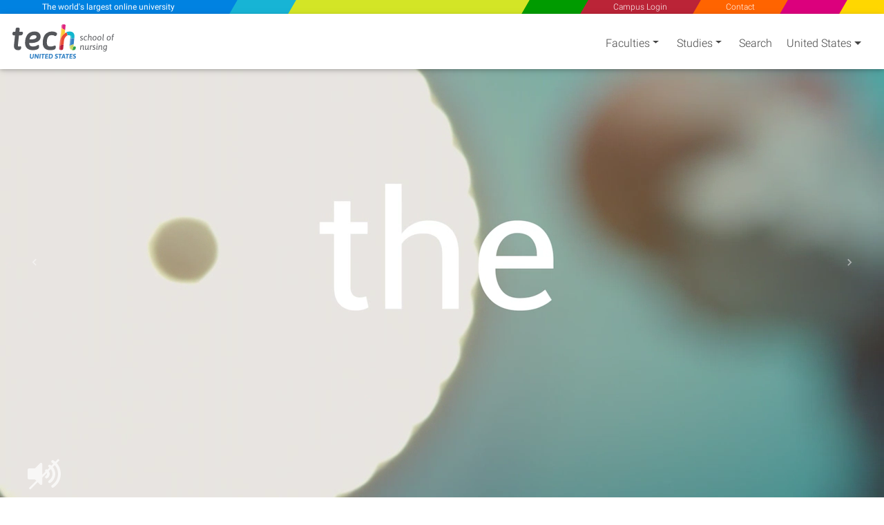

--- FILE ---
content_type: text/html; charset=utf-8
request_url: https://www.techtitute.com/en-us/nursing/professional-master-degrees-mental-health-nursing
body_size: 52800
content:
<!DOCTYPE html>
<html class="" lang="en" data-selected-country-code="US" data-default-language-code="EN">
<head>  
    <script src="https://www.google.com/recaptcha/api.js?render=6Le_gO4eAAAAAFU8z7Da5zBwgkfX9ivcBOjPp_gR" async defer type="b55fb2aa865eb70787142b12-text/javascript"></script>
    <script type="b55fb2aa865eb70787142b12-text/javascript">
        window.dataLayer = window.dataLayer || [];
        function gtag() { dataLayer.push(arguments); }
        gtag('consent', 'default', {
            'ad_storage': 'denied',
            'analytics_storage': 'denied',
            'ad_user_data': 'denied',
            'ad_personalization': 'denied'
        });
    </script>
    <script type="b55fb2aa865eb70787142b12-text/javascript">
        if (typeof window !== 'undefined') {
            window.dataLayer = window.dataLayer || [];
            (function (w, d, s, l, i) {
                w[l] = w[l] || [];
                w[l].push({
                    'gtm.start':
                        new Date().getTime(), event: 'gtm.js'
                });
                var f = d.getElementsByTagName(s)[0],
                    j = d.createElement(s), dl = l != 'dataLayer' ? '&l=' + l : '';
                j.async = true;
                j.src =
                    'https://www.googletagmanager.com/gtm.js?id=' + i + dl;
                f.parentNode.insertBefore(j, f);
            })(window, document, 'script', 'dataLayer', 'GTM-M2RFJPK');
        }
    </script>
    <meta charset="utf-8"/>
            <meta name="viewport" content="width=device-width, initial-scale=1.0"/>

    
    <link rel="preload" as="image" href="https://www.techtitute.com/techtitute/videos/poster/tech-faculty-poster.jpg.webp">

    <link rel="preload" href="/fonts/KFOlCnqEu92Fr1MmSU5fBBc4AMP6lQ.woff2" as="font" crossorigin/>
    <link rel="preload" href="/fonts/KFOmCnqEu92Fr1Mu4mxKKTU1Kg.woff2" as="font" crossorigin/>
    <link rel="preload" href="/fonts/KFOlCnqEu92Fr1MmEU9fBBc4AMP6lQ.woff2" as="font" crossorigin/>

        <link rel="canonical" href="www.techtitute.com/en-us/nursing/professional-master-degrees-mental-health-nursing"/>

    <link rel="apple-touch-icon" sizes="180x180" href="/assets/icon/favicons/apple-touch-icon.png">
    <link rel="icon" type="image/png" sizes="32x32" href="/assets/icon/favicons/favicon-32x32.png">
    <link rel="icon" type="image/png" sizes="16x16" href="/assets/icon/favicons/favicon-16x16.png">
    <link rel="manifest" href="/site.webmanifest">
    <meta name="msapplication-TileColor" content="#da532c">
    <meta name="theme-color" content="#ffffff">
    <link rel="icon" type="image/png" href="/assets/icon/tech-favicon.png">

    <title>Professional Master&#x2019;s Degrees in Mental Health for Nursing - TECH United States</title>
    <script type="b55fb2aa865eb70787142b12-text/javascript">!function (e) { "use strict"; function s(s) { if (s) { var t = e.documentElement; t.classList ? t.classList.add("webp") : t.className += " webp", window.sessionStorage.setItem("webpSupport", !0) } } !function (e) { if (window.sessionStorage && window.sessionStorage.getItem("webpSupport")) s(!0); else { var t = new Image; t.onload = t.onerror = function () { e(2 === t.height) }, t.src = "[data-uri]" } }(s) }(document);</script>

    
        <meta property="og:image" content="/en-us/nursing/professional-master-degree/mba-in-nursing-management" />

    <meta name="description" content="Become a high-level professional in Mental Health with our Master&#xB4;s Degrees for Nursing. - TECH United States">
    <meta name="keywords" content="">

            <link rel="alternate" hreflang="ar-US" href="https://www.techtitute.com/ar-us/nursing/professional-master-degrees-mental-health-nursing" />
            <link rel="alternate" hreflang="cn-US" href="https://www.techtitute.com/cn-us/nursing/professional-master-degrees-mental-health-nursing" />
            <link rel="alternate" hreflang="de-US" href="https://www.techtitute.com/de-us/krankenpflege/masterstudiengange-psychische-gesundheit" />
            <link rel="alternate" hreflang="en-AD" href="https://www.techtitute.com/en-ad/nursing/professional-master-degrees-mental-health-nursing" />
            <link rel="alternate" hreflang="en-AE" href="https://www.techtitute.com/en-ae/nursing/professional-master-degrees-mental-health-nursing" />
            <link rel="alternate" hreflang="en-AO" href="https://www.techtitute.com/en-ao/nursing/professional-master-degrees-mental-health-nursing" />
            <link rel="alternate" hreflang="en-AR" href="https://www.techtitute.com/en-ar/nursing/professional-master-degrees-mental-health-nursing" />
            <link rel="alternate" hreflang="en-AT" href="https://www.techtitute.com/en-at/nursing/professional-master-degrees-mental-health-nursing" />
            <link rel="alternate" hreflang="en-AU" href="https://www.techtitute.com/en-au/nursing/professional-master-degrees-mental-health-nursing" />
            <link rel="alternate" hreflang="en-BB" href="https://www.techtitute.com/en-bb/nursing/professional-master-degrees-mental-health-nursing" />
            <link rel="alternate" hreflang="en-BD" href="https://www.techtitute.com/en-bd/nursing/professional-master-degrees-mental-health-nursing" />
            <link rel="alternate" hreflang="en-BE" href="https://www.techtitute.com/en-be/nursing/professional-master-degrees-mental-health-nursing" />
            <link rel="alternate" hreflang="en-BF" href="https://www.techtitute.com/en-bf/nursing/professional-master-degrees-mental-health-nursing" />
            <link rel="alternate" hreflang="en-BH" href="https://www.techtitute.com/en-bh/nursing/professional-master-degrees-mental-health-nursing" />
            <link rel="alternate" hreflang="en-BJ" href="https://www.techtitute.com/en-bj/nursing/professional-master-degrees-mental-health-nursing" />
            <link rel="alternate" hreflang="en-BO" href="https://www.techtitute.com/en-bo/nursing/professional-master-degrees-mental-health-nursing" />
            <link rel="alternate" hreflang="en-BR" href="https://www.techtitute.com/en-br/nursing/professional-master-degrees-mental-health-nursing" />
            <link rel="alternate" hreflang="en-BS" href="https://www.techtitute.com/en-bs/nursing/professional-master-degrees-mental-health-nursing" />
            <link rel="alternate" hreflang="en-BW" href="https://www.techtitute.com/en-bw/nursing/professional-master-degrees-mental-health-nursing" />
            <link rel="alternate" hreflang="en-BZ" href="https://www.techtitute.com/en-bz/nursing/professional-master-degrees-mental-health-nursing" />
            <link rel="alternate" hreflang="en-CA" href="https://www.techtitute.com/en-ca/nursing/professional-master-degrees-mental-health-nursing" />
            <link rel="alternate" hreflang="en-CD" href="https://www.techtitute.com/en-cd/nursing/professional-master-degrees-mental-health-nursing" />
            <link rel="alternate" hreflang="en-CF" href="https://www.techtitute.com/en-cf/nursing/professional-master-degrees-mental-health-nursing" />
            <link rel="alternate" hreflang="en-CG" href="https://www.techtitute.com/en-cg/nursing/professional-master-degrees-mental-health-nursing" />
            <link rel="alternate" hreflang="en-CH" href="https://www.techtitute.com/en-ch/nursing/professional-master-degrees-mental-health-nursing" />
            <link rel="alternate" hreflang="en-CI" href="https://www.techtitute.com/en-ci/nursing/professional-master-degrees-mental-health-nursing" />
            <link rel="alternate" hreflang="en-CL" href="https://www.techtitute.com/en-cl/nursing/professional-master-degrees-mental-health-nursing" />
            <link rel="alternate" hreflang="en-CM" href="https://www.techtitute.com/en-cm/nursing/professional-master-degrees-mental-health-nursing" />
            <link rel="alternate" hreflang="en-CN" href="https://www.techtitute.com/en-cn/nursing/professional-master-degrees-mental-health-nursing" />
            <link rel="alternate" hreflang="en-CO" href="https://www.techtitute.com/en-co/nursing/professional-master-degrees-mental-health-nursing" />
            <link rel="alternate" hreflang="en-CR" href="https://www.techtitute.com/en-cr/nursing/professional-master-degrees-mental-health-nursing" />
            <link rel="alternate" hreflang="en-CU" href="https://www.techtitute.com/en-cu/nursing/professional-master-degrees-mental-health-nursing" />
            <link rel="alternate" hreflang="en-CV" href="https://www.techtitute.com/en-cv/nursing/professional-master-degrees-mental-health-nursing" />
            <link rel="alternate" hreflang="en-CZ" href="https://www.techtitute.com/en-cz/nursing/professional-master-degrees-mental-health-nursing" />
            <link rel="alternate" hreflang="en-DE" href="https://www.techtitute.com/en-de/nursing/professional-master-degrees-mental-health-nursing" />
            <link rel="alternate" hreflang="en-DJ" href="https://www.techtitute.com/en-dj/nursing/professional-master-degrees-mental-health-nursing" />
            <link rel="alternate" hreflang="en-DK" href="https://www.techtitute.com/en-dk/nursing/professional-master-degrees-mental-health-nursing" />
            <link rel="alternate" hreflang="en-DO" href="https://www.techtitute.com/en-do/nursing/professional-master-degrees-mental-health-nursing" />
            <link rel="alternate" hreflang="en-DZ" href="https://www.techtitute.com/en-dz/nursing/professional-master-degrees-mental-health-nursing" />
            <link rel="alternate" hreflang="en-EC" href="https://www.techtitute.com/en-ec/nursing/professional-master-degrees-mental-health-nursing" />
            <link rel="alternate" hreflang="en-EG" href="https://www.techtitute.com/en-eg/nursing/professional-master-degrees-mental-health-nursing" />
            <link rel="alternate" hreflang="en-ER" href="https://www.techtitute.com/en-er/nursing/professional-master-degrees-mental-health-nursing" />
            <link rel="alternate" hreflang="en-ES" href="https://www.techtitute.com/en-es/nursing/professional-master-degrees-mental-health-nursing" />
            <link rel="alternate" hreflang="en-FI" href="https://www.techtitute.com/en-fi/nursing/professional-master-degrees-mental-health-nursing" />
            <link rel="alternate" hreflang="en-FJ" href="https://www.techtitute.com/en-fj/nursing/professional-master-degrees-mental-health-nursing" />
            <link rel="alternate" hreflang="en-FR" href="https://www.techtitute.com/en-fr/nursing/professional-master-degrees-mental-health-nursing" />
            <link rel="alternate" hreflang="en-GA" href="https://www.techtitute.com/en-ga/nursing/professional-master-degrees-mental-health-nursing" />
            <link rel="alternate" hreflang="en-GB" href="https://www.techtitute.com/en-gb/nursing/professional-master-degrees-mental-health-nursing" />
            <link rel="alternate" hreflang="en-GH" href="https://www.techtitute.com/en-gh/nursing/professional-master-degrees-mental-health-nursing" />
            <link rel="alternate" hreflang="en-GM" href="https://www.techtitute.com/en-gm/nursing/professional-master-degrees-mental-health-nursing" />
            <link rel="alternate" hreflang="en-GN" href="https://www.techtitute.com/en-gn/nursing/professional-master-degrees-mental-health-nursing" />
            <link rel="alternate" hreflang="en-GQ" href="https://www.techtitute.com/en-gq/nursing/professional-master-degrees-mental-health-nursing" />
            <link rel="alternate" hreflang="en-GR" href="https://www.techtitute.com/en-gr/nursing/professional-master-degrees-mental-health-nursing" />
            <link rel="alternate" hreflang="en-GT" href="https://www.techtitute.com/en-gt/nursing/professional-master-degrees-mental-health-nursing" />
            <link rel="alternate" hreflang="en-GY" href="https://www.techtitute.com/en-gy/nursing/professional-master-degrees-mental-health-nursing" />
            <link rel="alternate" hreflang="en-HK" href="https://www.techtitute.com/en-hk/nursing/professional-master-degrees-mental-health-nursing" />
            <link rel="alternate" hreflang="en-HN" href="https://www.techtitute.com/en-hn/nursing/professional-master-degrees-mental-health-nursing" />
            <link rel="alternate" hreflang="en-HR" href="https://www.techtitute.com/en-hr/nursing/professional-master-degrees-mental-health-nursing" />
            <link rel="alternate" hreflang="en-HT" href="https://www.techtitute.com/en-ht/nursing/professional-master-degrees-mental-health-nursing" />
            <link rel="alternate" hreflang="en-HU" href="https://www.techtitute.com/en-hu/nursing/professional-master-degrees-mental-health-nursing" />
            <link rel="alternate" hreflang="en-ID" href="https://www.techtitute.com/en-id/nursing/professional-master-degrees-mental-health-nursing" />
            <link rel="alternate" hreflang="en-IE" href="https://www.techtitute.com/en-ie/nursing/professional-master-degrees-mental-health-nursing" />
            <link rel="alternate" hreflang="en-IL" href="https://www.techtitute.com/en-il/nursing/professional-master-degrees-mental-health-nursing" />
            <link rel="alternate" hreflang="en-IN" href="https://www.techtitute.com/en-in/nursing/professional-master-degrees-mental-health-nursing" />
            <link rel="alternate" hreflang="en-IQ" href="https://www.techtitute.com/en-iq/nursing/professional-master-degrees-mental-health-nursing" />
            <link rel="alternate" hreflang="en-IT" href="https://www.techtitute.com/en-it/nursing/professional-master-degrees-mental-health-nursing" />
            <link rel="alternate" hreflang="en-JM" href="https://www.techtitute.com/en-jm/nursing/professional-master-degrees-mental-health-nursing" />
            <link rel="alternate" hreflang="en-JO" href="https://www.techtitute.com/en-jo/nursing/professional-master-degrees-mental-health-nursing" />
            <link rel="alternate" hreflang="en-JP" href="https://www.techtitute.com/en-jp/nursing/professional-master-degrees-mental-health-nursing" />
            <link rel="alternate" hreflang="en-KE" href="https://www.techtitute.com/en-ke/nursing/professional-master-degrees-mental-health-nursing" />
            <link rel="alternate" hreflang="en-KM" href="https://www.techtitute.com/en-km/nursing/professional-master-degrees-mental-health-nursing" />
            <link rel="alternate" hreflang="en-KR" href="https://www.techtitute.com/en-kr/nursing/professional-master-degrees-mental-health-nursing" />
            <link rel="alternate" hreflang="en-KW" href="https://www.techtitute.com/en-kw/nursing/professional-master-degrees-mental-health-nursing" />
            <link rel="alternate" hreflang="en-LB" href="https://www.techtitute.com/en-lb/nursing/professional-master-degrees-mental-health-nursing" />
            <link rel="alternate" hreflang="en-LK" href="https://www.techtitute.com/en-lk/nursing/professional-master-degrees-mental-health-nursing" />
            <link rel="alternate" hreflang="en-LR" href="https://www.techtitute.com/en-lr/nursing/professional-master-degrees-mental-health-nursing" />
            <link rel="alternate" hreflang="en-LS" href="https://www.techtitute.com/en-ls/nursing/professional-master-degrees-mental-health-nursing" />
            <link rel="alternate" hreflang="en-LU" href="https://www.techtitute.com/en-lu/nursing/professional-master-degrees-mental-health-nursing" />
            <link rel="alternate" hreflang="en-LY" href="https://www.techtitute.com/en-ly/nursing/professional-master-degrees-mental-health-nursing" />
            <link rel="alternate" hreflang="en-MA" href="https://www.techtitute.com/en-ma/nursing/professional-master-degrees-mental-health-nursing" />
            <link rel="alternate" hreflang="en-MG" href="https://www.techtitute.com/en-mg/nursing/professional-master-degrees-mental-health-nursing" />
            <link rel="alternate" hreflang="en-ML" href="https://www.techtitute.com/en-ml/nursing/professional-master-degrees-mental-health-nursing" />
            <link rel="alternate" hreflang="en-MM" href="https://www.techtitute.com/en-mm/nursing/professional-master-degrees-mental-health-nursing" />
            <link rel="alternate" hreflang="en-MR" href="https://www.techtitute.com/en-mr/nursing/professional-master-degrees-mental-health-nursing" />
            <link rel="alternate" hreflang="en-MT" href="https://www.techtitute.com/en-mt/nursing/professional-master-degrees-mental-health-nursing" />
            <link rel="alternate" hreflang="en-MU" href="https://www.techtitute.com/en-mu/nursing/professional-master-degrees-mental-health-nursing" />
            <link rel="alternate" hreflang="en-MW" href="https://www.techtitute.com/en-mw/nursing/professional-master-degrees-mental-health-nursing" />
            <link rel="alternate" hreflang="en-MX" href="https://www.techtitute.com/en-mx/nursing/professional-master-degrees-mental-health-nursing" />
            <link rel="alternate" hreflang="en-MY" href="https://www.techtitute.com/en-my/nursing/professional-master-degrees-mental-health-nursing" />
            <link rel="alternate" hreflang="en-MZ" href="https://www.techtitute.com/en-mz/nursing/professional-master-degrees-mental-health-nursing" />
            <link rel="alternate" hreflang="en-NA" href="https://www.techtitute.com/en-na/nursing/professional-master-degrees-mental-health-nursing" />
            <link rel="alternate" hreflang="en-NE" href="https://www.techtitute.com/en-ne/nursing/professional-master-degrees-mental-health-nursing" />
            <link rel="alternate" hreflang="en-NG" href="https://www.techtitute.com/en-ng/nursing/professional-master-degrees-mental-health-nursing" />
            <link rel="alternate" hreflang="en-NI" href="https://www.techtitute.com/en-ni/nursing/professional-master-degrees-mental-health-nursing" />
            <link rel="alternate" hreflang="en-NL" href="https://www.techtitute.com/en-nl/nursing/professional-master-degrees-mental-health-nursing" />
            <link rel="alternate" hreflang="en-NO" href="https://www.techtitute.com/en-no/nursing/professional-master-degrees-mental-health-nursing" />
            <link rel="alternate" hreflang="en-NZ" href="https://www.techtitute.com/en-nz/nursing/professional-master-degrees-mental-health-nursing" />
            <link rel="alternate" hreflang="en-OM" href="https://www.techtitute.com/en-om/nursing/professional-master-degrees-mental-health-nursing" />
            <link rel="alternate" hreflang="en-PA" href="https://www.techtitute.com/en-pa/nursing/professional-master-degrees-mental-health-nursing" />
            <link rel="alternate" hreflang="en-PE" href="https://www.techtitute.com/en-pe/nursing/professional-master-degrees-mental-health-nursing" />
            <link rel="alternate" hreflang="en-PG" href="https://www.techtitute.com/en-pg/nursing/professional-master-degrees-mental-health-nursing" />
            <link rel="alternate" hreflang="en-PH" href="https://www.techtitute.com/en-ph/nursing/professional-master-degrees-mental-health-nursing" />
            <link rel="alternate" hreflang="en-PK" href="https://www.techtitute.com/en-pk/nursing/professional-master-degrees-mental-health-nursing" />
            <link rel="alternate" hreflang="en-PL" href="https://www.techtitute.com/en-pl/nursing/professional-master-degrees-mental-health-nursing" />
            <link rel="alternate" hreflang="en-PR" href="https://www.techtitute.com/en-pr/nursing/professional-master-degrees-mental-health-nursing" />
            <link rel="alternate" hreflang="en-PS" href="https://www.techtitute.com/en-ps/nursing/professional-master-degrees-mental-health-nursing" />
            <link rel="alternate" hreflang="en-PT" href="https://www.techtitute.com/en-pt/nursing/professional-master-degrees-mental-health-nursing" />
            <link rel="alternate" hreflang="en-PY" href="https://www.techtitute.com/en-py/nursing/professional-master-degrees-mental-health-nursing" />
            <link rel="alternate" hreflang="en-QA" href="https://www.techtitute.com/en-qa/nursing/professional-master-degrees-mental-health-nursing" />
            <link rel="alternate" hreflang="en-RO" href="https://www.techtitute.com/en-ro/nursing/professional-master-degrees-mental-health-nursing" />
            <link rel="alternate" hreflang="en-RS" href="https://www.techtitute.com/en-rs/nursing/professional-master-degrees-mental-health-nursing" />
            <link rel="alternate" hreflang="en-RU" href="https://www.techtitute.com/en-ru/nursing/professional-master-degrees-mental-health-nursing" />
            <link rel="alternate" hreflang="en-RW" href="https://www.techtitute.com/en-rw/nursing/professional-master-degrees-mental-health-nursing" />
            <link rel="alternate" hreflang="en-SA" href="https://www.techtitute.com/en-sa/nursing/professional-master-degrees-mental-health-nursing" />
            <link rel="alternate" hreflang="en-SB" href="https://www.techtitute.com/en-sb/nursing/professional-master-degrees-mental-health-nursing" />
            <link rel="alternate" hreflang="en-SD" href="https://www.techtitute.com/en-sd/nursing/professional-master-degrees-mental-health-nursing" />
            <link rel="alternate" hreflang="en-SE" href="https://www.techtitute.com/en-se/nursing/professional-master-degrees-mental-health-nursing" />
            <link rel="alternate" hreflang="en-SG" href="https://www.techtitute.com/en-sg/nursing/professional-master-degrees-mental-health-nursing" />
            <link rel="alternate" hreflang="en-SK" href="https://www.techtitute.com/en-sk/nursing/professional-master-degrees-mental-health-nursing" />
            <link rel="alternate" hreflang="en-SL" href="https://www.techtitute.com/en-sl/nursing/professional-master-degrees-mental-health-nursing" />
            <link rel="alternate" hreflang="en-SN" href="https://www.techtitute.com/en-sn/nursing/professional-master-degrees-mental-health-nursing" />
            <link rel="alternate" hreflang="en-SO" href="https://www.techtitute.com/en-so/nursing/professional-master-degrees-mental-health-nursing" />
            <link rel="alternate" hreflang="en-SV" href="https://www.techtitute.com/en-sv/nursing/professional-master-degrees-mental-health-nursing" />
            <link rel="alternate" hreflang="en-SY" href="https://www.techtitute.com/en-sy/nursing/professional-master-degrees-mental-health-nursing" />
            <link rel="alternate" hreflang="en-SZ" href="https://www.techtitute.com/en-sz/nursing/professional-master-degrees-mental-health-nursing" />
            <link rel="alternate" hreflang="en-TD" href="https://www.techtitute.com/en-td/nursing/professional-master-degrees-mental-health-nursing" />
            <link rel="alternate" hreflang="en-TG" href="https://www.techtitute.com/en-tg/nursing/professional-master-degrees-mental-health-nursing" />
            <link rel="alternate" hreflang="en-TH" href="https://www.techtitute.com/en-th/nursing/professional-master-degrees-mental-health-nursing" />
            <link rel="alternate" hreflang="en-TN" href="https://www.techtitute.com/en-tn/nursing/professional-master-degrees-mental-health-nursing" />
            <link rel="alternate" hreflang="en-TR" href="https://www.techtitute.com/en-tr/nursing/professional-master-degrees-mental-health-nursing" />
            <link rel="alternate" hreflang="en-TT" href="https://www.techtitute.com/en-tt/nursing/professional-master-degrees-mental-health-nursing" />
            <link rel="alternate" hreflang="en-TW" href="https://www.techtitute.com/en-tw/nursing/professional-master-degrees-mental-health-nursing" />
            <link rel="alternate" hreflang="en-TZ" href="https://www.techtitute.com/en-tz/nursing/professional-master-degrees-mental-health-nursing" />
            <link rel="alternate" hreflang="en-UA" href="https://www.techtitute.com/en-ua/nursing/professional-master-degrees-mental-health-nursing" />
            <link rel="alternate" hreflang="en-UG" href="https://www.techtitute.com/en-ug/nursing/professional-master-degrees-mental-health-nursing" />
            <link rel="alternate" hreflang="en-US" href="https://www.techtitute.com/en-us/nursing/professional-master-degrees-mental-health-nursing" />
            <link rel="alternate" hreflang="en-UY" href="https://www.techtitute.com/en-uy/nursing/professional-master-degrees-mental-health-nursing" />
            <link rel="alternate" hreflang="en-VE" href="https://www.techtitute.com/en-ve/nursing/professional-master-degrees-mental-health-nursing" />
            <link rel="alternate" hreflang="en-VN" href="https://www.techtitute.com/en-vn/nursing/professional-master-degrees-mental-health-nursing" />
            <link rel="alternate" hreflang="en-VU" href="https://www.techtitute.com/en-vu/nursing/professional-master-degrees-mental-health-nursing" />
            <link rel="alternate" hreflang="en-WS" href="https://www.techtitute.com/en-ws/nursing/professional-master-degrees-mental-health-nursing" />
            <link rel="alternate" hreflang="en-YE" href="https://www.techtitute.com/en-ye/nursing/professional-master-degrees-mental-health-nursing" />
            <link rel="alternate" hreflang="en-ZA" href="https://www.techtitute.com/en-za/nursing/professional-master-degrees-mental-health-nursing" />
            <link rel="alternate" hreflang="en-ZM" href="https://www.techtitute.com/en-zm/nursing/professional-master-degrees-mental-health-nursing" />
            <link rel="alternate" hreflang="en-ZW" href="https://www.techtitute.com/en-zw/nursing/professional-master-degrees-mental-health-nursing" />
            <link rel="alternate" hreflang="es-US" href="https://www.techtitute.com/es-us/enfermeria/maestrias-salud-mental" />
            <link rel="alternate" hreflang="fr-US" href="https://www.techtitute.com/fr-us/infirmerie/masters-sante-mentale" />
            <link rel="alternate" hreflang="it-US" href="https://www.techtitute.com/it-us/infermieristica/master-privati-salute-mentale" />
            <link rel="alternate" hreflang="ru-US" href="https://www.techtitute.com/ru-us/nursing/professional-master-degrees-mental-health-nursing" />

    <!--  Open Graph Tags -->
    <meta property="og:locale" content="en_US"/>
    <meta property="og:type" content="website"/>
    <meta property="og:site_name" content="TECH Universidad Tecnol&#xFFFD;gica United States"/>
    <meta property="og:title" content="Professional Master&#x2019;s Degrees in Mental Health for Nursing"/>
    <meta property="og:description" content="Become a high-level professional in Mental Health with our Master&#xB4;s Degrees for Nursing."/>
    <meta property="og:url" content="https://www.techtitute.com/en-us/nursing/professional-master-degrees-mental-health-nursing"/>

    <!-- Twitter Cards Tags -->
    <meta name="twitter:card" content="summary_large_image"/>
    <meta name="twitter:title" content="Professional Master&#x2019;s Degrees in Mental Health for Nursing"/>
    <meta name="twitter:description" content="Become a high-level professional in Mental Health with our Master&#xB4;s Degrees for Nursing."/>
    <meta name="twitter:url" content="https://www.techtitute.com/en-us/nursing/professional-master-degrees-mental-health-nursing"/>


    <style type="text/css">
        html.rtl {
            direction: rtl;
        }
        .lazyBackground{background-image:none!important}.swiper-container{width:90%;height:auto;margin:0 2% 0 3.5%;padding:0!important}.swiper-slide{text-align:center;font-size:18px;display:-webkit-box;display:-ms-flexbox;display:-webkit-flex;display:flex;-webkit-box-pack:center;-ms-flex-pack:center;-webkit-justify-content:center;justify-content:center;-webkit-box-align:center;-ms-flex-align:center;-webkit-align-items:center;align-items:center}.footer-areas-n-extra,.row-contact{padding:0 40px!important;margin-right:0!important;margin-left:0!important}.svg-color1-white{fill:#fff}.svg-color1-gray{fill:#54565a}.svg-color2-white{fill:#fff}.svg-color2-blue{fill:#3583c5}.svg-color1-gray{fill:#54565a}.svg-color2-white{fill:#3583c5}.svg-color2-blue{fill:#3583c5}@font-face{font-family:Roboto;font-style:normal;font-weight:300;font-display:swap;src:local('Roboto Light'),local('Roboto-Light'),local('sans-serif-light'),url('/fonts/KFOlCnqEu92Fr1MmSU5fBBc4AMP6lQ.woff2') format('woff2');unicode-range:U+0000-00FF,U+0131,U+0152-0153,U+02BB-02BC,U+02C6,U+02DA,U+02DC,U+2000-206F,U+2074,U+20AC,U+2122,U+2191,U+2193,U+2212,U+2215,U+FEFF,U+FFFD}@font-face{font-family:Roboto;font-style:normal;font-weight:400;font-display:swap;src:local('Roboto'),local('Roboto-Regular'),local('sans-serif'),url('/fonts/KFOmCnqEu92Fr1Mu4mxKKTU1Kg.woff2') format('woff2');unicode-range:U+0000-00FF,U+0131,U+0152-0153,U+02BB-02BC,U+02C6,U+02DA,U+02DC,U+2000-206F,U+2074,U+20AC,U+2122,U+2191,U+2193,U+2212,U+2215,U+FEFF,U+FFFD}@font-face{font-family:Roboto;font-style:normal;font-weight:500;font-display:swap;src:local('Roboto Medium'),local('Roboto-Medium'),local('sans-serif-medium'),url('/fonts/KFOlCnqEu92Fr1MmEU9fBBc4AMP6lQ.woff2') format('woff2');unicode-range:U+0000-00FF,U+0131,U+0152-0153,U+02BB-02BC,U+02C6,U+02DA,U+02DC,U+2000-206F,U+2074,U+20AC,U+2122,U+2191,U+2193,U+2212,U+2215,U+FEFF,U+FFFD}@media screen and (min-width:767px){#sloganMobile{display:none}}@media only screen and (max-width:767px){.slogan-mobile.fixed-header-sk-logo{background-color:#e83e8c;box-shadow:1px 0 #e83e8c}.faculties-menu-desktop-wrapper .loading{display:none!important}}#faculties-menu-mobile-wrapper .loader{align-items:flex-start}.slogan-mobile-text{-webkit-trasform:translate3d(0,0,0);transition:all .5s!important;-webkit-transition:all .5s!important;-webkit-transform:translate3d(0,0,0)}.slogan-mobile-tiny a{-webkit-transform:translate3d(0,0,0);transition:all .5s!important;transform:scale(1) skew(30deg)!important}.slogan-mobile-tiny div{transition:all .5s;transform:translate(-50%,-50%) scale(.68) translate(50%,50%) skewX(-30deg)!important}.cls-2{fill:#e94c35}.cls-3{fill:#b91f3c}.cls-4{fill:#11b6ce}.cls-5{fill:#2ea14a}.cls-6{fill:#3583c5}.cls-7{fill:#c8d762}.cls-8{fill:#de2681}.cls-9{fill:#fdca2e}.cls-10{fill:#fef5f5;opacity:.25}.color1{fill:#fff}.color2{fill:#fff}.white-bg .color1,.white-bg-loader .color1{fill:#54565a}.white-bg .color2,.white-bg-loader .color2{fill:#3583c5}#welcomeModal .color1,.footer-logo .color1{fill:#fff!important}@media only screen and (max-width:767px){.color1{fill:#54565a}.color2{fill:#3583c5}}.contact-checkbox-icon.question-circle{width:.75rem;height:.75rem}#welcomeModal .modal-footer .spinner{width:1rem;height:1rem}app-side-menu .search-icon{width:1.25rem;height:1.25rem}app-side-menu .search-icon path{fill:#fff}.sidebar .search-icon{width:1.25rem;height:1.25rem}.sidebar .search-icon path{fill:#fff}app-top-menu .angle-left,app-top-menu .angle-right{width:.75rem;height:1.33rem}#tech-navigation .angle-left,#tech-navigation .angle-right{width:.75rem;height:1.33rem}.rtl #tech-navigation .angle-right{transform: rotate(180deg)}.contact-social-networks .facebook-icon{width:1rem;height:1.75rem;margin-bottom:4px}.contact-social-networks .youtube-icon{width:1.5rem;height:1.75rem}.contact-social-networks .linkedin-icon{width:1.5rem;height:1.75rem}.contact-social-networks .instagram-icon{width:1.5rem;height:1.75rem}#chevrons .caret-down{width:.5rem}#chevrons .caret-down.not-display{display:none}@media (min-width:768px){.white-bg .nav-link-shadow{filter:none!important}}.area-logo{padding:0!important;margin-left:0!important;margin-top:5px;position:relative!important;vertical-align:top}@media only screen and (max-width:767px){.area-logo{padding:0 2px!important;margin-top:5px!important}.navbar-brand .brand-logos .area-logo{min-height:67.58px}}.fixed-header-navbar-nav .waves-light:nth-child(1),.fixed-header-navbar-nav .waves-light:nth-child(3),.fixed-header-navbar-nav .waves-light:nth-child(4),.fixed-header-navbar-nav .waves-light:nth-child(5),.fixed-header-navbar-nav .waves-light:nth-child(6){flex-grow:1}.fixed-header-navbar-nav .waves-light:nth-child(2){flex-grow:4}.award-box{display:flex;margin:4px 0 0 0;padding-top:15px;padding-bottom:0!important;text-align:center;flex-wrap:wrap;align-items:center;justify-content:space-around}.award-badge{width:177px;height:177px;border-radius:50%;z-index:100;padding:10px;-webkit-transform:translateZ(0);transform:translateZ(0);box-shadow:0 3px 6px rgb(0 0 0 / 30%)}:not(.webp) .flag{background:url('/assets/img/flags-tech.jpg') no-repeat}.webp .flag{background:url('/assets/img/flags-tech.webp') no-repeat}.cls-12{ font-family: Asap-SemiBoldItalic, Asap !important; font-size: 15px !important; font-style: italic !important; font-weight: 600 !important; }
        
    </style>

    
        <style type="text/css">@charset "UTF-8";@font-face{font-family:swiper-icons;src:url("data:application/font-woff;charset=utf-8;base64, [base64]//wADZ2x5ZgAAAywAAADMAAAD2MHtryVoZWFkAAABbAAAADAAAAA2E2+eoWhoZWEAAAGcAAAAHwAAACQC9gDzaG10eAAAAigAAAAZAAAArgJkABFsb2NhAAAC0AAAAFoAAABaFQAUGG1heHAAAAG8AAAAHwAAACAAcABAbmFtZQAAA/gAAAE5AAACXvFdBwlwb3N0AAAFNAAAAGIAAACE5s74hXjaY2BkYGAAYpf5Hu/j+W2+MnAzMYDAzaX6QjD6/4//Bxj5GA8AuRwMYGkAPywL13jaY2BkYGA88P8Agx4j+/8fQDYfA1AEBWgDAIB2BOoAeNpjYGRgYNBh4GdgYgABEMnIABJzYNADCQAACWgAsQB42mNgYfzCOIGBlYGB0YcxjYGBwR1Kf2WQZGhhYGBiYGVmgAFGBiQQkOaawtDAoMBQxXjg/wEGPcYDDA4wNUA2CCgwsAAAO4EL6gAAeNpj2M0gyAACqxgGNWBkZ2D4/wMA+xkDdgAAAHjaY2BgYGaAYBkGRgYQiAHyGMF8FgYHIM3DwMHABGQrMOgyWDLEM1T9/w8UBfEMgLzE////P/5//f/V/xv+r4eaAAeMbAxwIUYmIMHEgKYAYjUcsDAwsLKxc3BycfPw8jEQA/[base64]/uznmfPFBNODM2K7MTQ45YEAZqGP81AmGGcF3iPqOop0r1SPTaTbVkfUe4HXj97wYE+yNwWYxwWu4v1ugWHgo3S1XdZEVqWM7ET0cfnLGxWfkgR42o2PvWrDMBSFj/IHLaF0zKjRgdiVMwScNRAoWUoH78Y2icB/yIY09An6AH2Bdu/UB+yxopYshQiEvnvu0dURgDt8QeC8PDw7Fpji3fEA4z/PEJ6YOB5hKh4dj3EvXhxPqH/SKUY3rJ7srZ4FZnh1PMAtPhwP6fl2PMJMPDgeQ4rY8YT6Gzao0eAEA409DuggmTnFnOcSCiEiLMgxCiTI6Cq5DZUd3Qmp10vO0LaLTd2cjN4fOumlc7lUYbSQcZFkutRG7g6JKZKy0RmdLY680CDnEJ+UMkpFFe1RN7nxdVpXrC4aTtnaurOnYercZg2YVmLN/d/gczfEimrE/fs/bOuq29Zmn8tloORaXgZgGa78yO9/cnXm2BpaGvq25Dv9S4E9+5SIc9PqupJKhYFSSl47+Qcr1mYNAAAAeNptw0cKwkAAAMDZJA8Q7OUJvkLsPfZ6zFVERPy8qHh2YER+3i/BP83vIBLLySsoKimrqKqpa2hp6+jq6RsYGhmbmJqZSy0sraxtbO3sHRydnEMU4uR6yx7JJXveP7WrDycAAAAAAAH//wACeNpjYGRgYOABYhkgZgJCZgZNBkYGLQZtIJsFLMYAAAw3ALgAeNolizEKgDAQBCchRbC2sFER0YD6qVQiBCv/H9ezGI6Z5XBAw8CBK/m5iQQVauVbXLnOrMZv2oLdKFa8Pjuru2hJzGabmOSLzNMzvutpB3N42mNgZGBg4GKQYzBhYMxJLMlj4GBgAYow/P/PAJJhLM6sSoWKfWCAAwDAjgbRAAB42mNgYGBkAIIbCZo5IPrmUn0hGA0AO8EFTQAA") format("woff");font-weight:400;font-style:normal}@-ms-viewport{width:device-width}.land .country-code{margin-left:7px;margin-right:1rem}.copyright-n-land .land{padding-left:16px}.copyright-n-land .land .country{display:flex;justify-content:flex-start;align-items:center}.swiper-button-next,.swiper-button-prev{position:absolute;top:50%;width:calc(var(--swiper-navigation-size)/44*27);height:var(--swiper-navigation-size);margin-top:calc(var(--swiper-navigation-size)*-1/2);z-index:10;display:flex;align-items:center;justify-content:center;color:var(--swiper-navigation-color,var(--swiper-theme-color))}.swiper-button-next:after,.swiper-button-prev:after{font-family:swiper-icons;font-size:var(--swiper-navigation-size);text-transform:none!important;letter-spacing:0;text-transform:none;font-variant:normal;line-height:1}.swiper-button-prev:after{content:"prev"}.swiper-button-next{right:10px}.swiper-button-next:after{content:"next"}.swiper-button-next,.swiper-button-prev{top:61%;color:#a8a8a8;font-size:2em;outline:0}.swiper-button-prev{left:10px;left:1%;right:auto}.section-slider-wrapper .bg{position:absolute;background-size:cover!important;background-repeat:no-repeat!important;background-position-x:center!important;background-position-y:top!important;left:0;top:-6px;height:105%;width:100%;z-index:1}.swiper-button-next:after,.swiper-button-prev:after{content:none}.swiper-button-next,.swiper-button-prev{position:absolute;width:calc(var(--swiper-navigation-size)/44*27);height:var(--swiper-navigation-size);margin-top:calc(var(--swiper-navigation-size)*-1/2);z-index:10;display:flex;align-items:center;justify-content:center;top:61%;color:#a8a8a8;font-size:2em;outline:0}.swiper-button-prev{left:1%;right:auto}.swiper-button-next{right:1%;left:auto}@media only screen and (max-width:769px){.swiper-button-next,.swiper-button-prev{display:none}}@media (max-width:1528px){.title{font-size:30px}}@media (max-width:1229px){.title{font-size:23px;line-height:1.25}}@media (max-width:933px){.title{font-size:19px;line-height:1.2}}@media only screen and (max-width:575px){.footer-blue .copyright-n-land .land{padding-top:14px;padding-left:0}.copyright-n-land .land{padding-top:14px;padding-left:0}}.quote .icon{margin-right:1rem;mask-size:cover;-webkit-mask-size:cover}@media only screen and (max-width:450px){.quote{margin:2%}.quote .h1-responsive{font-size:1.25rem;padding-top:6px}}@media only screen and (min-width:993px) and (max-width:1200px){.quote .h1-responsive{font-size:1.8rem}}@media only screen and (max-width:992px){.quote{margin:2%}.quote .h1-responsive{font-size:1.4rem;padding-top:10px}}.title-wrapper{display:flex;align-items:flex-end}h1,h2,h3{margin-bottom:.5rem}[type=button]::-moz-focus-inner,[type=submit]::-moz-focus-inner,button::-moz-focus-inner{padding:0;border-style:none}.order-1{-ms-flex-order:1;order:1}.order-2{-ms-flex-order:2;order:2}.form-control::-ms-expand{background-color:transparent;border:0}.form-control:-moz-focusring{color:transparent;text-shadow:0 0 0 #495057}.form-control::-webkit-input-placeholder{color:#6c757d;opacity:1}.form-control::-moz-placeholder{color:#6c757d;opacity:1}.form-control:-ms-input-placeholder{color:#6c757d;opacity:1}.form-control::-ms-input-placeholder{color:#6c757d;opacity:1}body,h1,h2,h3,input,li,p{font-family:Roboto,sans-serif}@media only screen and (max-width:767px){.copyright-n-land .land{display:none}.quote{margin:2%;padding:1rem 0}.quote .h1-responsive{font-size:1.3rem}}.quote .icon{margin:0 1rem}@media only screen and (min-width:993px) and (max-width:1200px){.quote .h1-responsive{font-size:1.8rem}.quote .icon{min-width:90px;min-height:70px;max-width:90px;max-height:70px}}@media only screen and (max-width:992px){.quote{margin:2%}.quote .icon{min-width:70px;min-height:55px;max-width:70px;max-height:55px}.quote .h1-responsive{font-size:1.4rem;padding-top:10px}}[type=submit],button,html [type=button]{-webkit-appearance:button}h1,h2,h3{margin-bottom:.5rem;font-family:inherit;font-weight:500;line-height:1.2;color:inherit}h1,h2,h3{margin-top:0;font-weight:300}@media (min-width:576px){.col-sm-12{-ms-flex:0 0 100%;flex:0 0 100%;max-width:100%}.order-sm-1{-ms-flex-order:1;order:1}.order-sm-2{-ms-flex-order:2;order:2}.order-sm-3{-ms-flex-order:3;order:3}}.waves-effect{position:relative;overflow:hidden}[type=submit],button,html [type=button]{-webkit-appearance:none}.waves-effect{z-index:0}@media (min-width:768px){.col-md-3{-ms-flex:0 0 25%;flex:0 0 25%;max-width:25%}.col-md-4{-ms-flex:0 0 33.333333%;flex:0 0 33.333333%;max-width:33.333333%}.col-md-5{-ms-flex:0 0 41.666667%;flex:0 0 41.666667%;max-width:41.666667%}.col-md-12{-ms-flex:0 0 100%;flex:0 0 100%;max-width:100%}.order-md-1{-ms-flex-order:1;order:1}.order-md-2{-ms-flex-order:2;order:2}.order-md-3{-ms-flex-order:3;order:3}}@media only screen and (max-width:800px){.quote{margin:2%;padding:1rem 0}.quote .icon{mask-size:cover;-webkit-mask-size:cover}.quote .h1-responsive{font-size:1.3rem}.quote .icon{min-width:60px;min-height:47px;max-width:60px;max-height:47px}}.quote{margin:0 10%;padding:2rem 0;display:flex;flex-flow:row;justify-content:center;font-style:italic;color:#444;min-height:50px}.quote .icon{margin-right:1rem;min-width:100px;min-height:80px;max-width:100px;max-height:80px;mask-size:cover;-webkit-mask-size:cover}.quote .h1-responsive{align-self:center}.quote .h1-reduced{font-size:2rem}@media only screen and (min-width:993px) and (max-width:1200px){.quote .h1-responsive{font-size:1.5rem}.quote .icon{min-width:90px;min-height:70px;max-width:90px;max-height:70px}}@media (max-width:992px){.quote{margin:2%}.quote .icon{min-width:70px;min-height:55px;max-width:70px;max-height:55px}.quote .h1-responsive{font-size:1.4rem;padding-top:10px}}@media only screen and (max-width:767px){.quote{margin:5%;padding:1rem 0}.quote .icon{mask-size:cover;-webkit-mask-size:cover}.quote .h1-responsive{font-size:1.3rem}.quote .icon{min-width:62px;min-height:49px;max-width:62px;max-height:49px}}.search-input{padding:0 1rem;border:none;outline:0;background-color:transparent;border-bottom-right-radius:5px;color:#fff}@media only screen and (max-width:450px){.quote{margin-top:2%;margin-bottom:2%}.quote .icon{min-width:42px;min-height:34px;max-width:42px;max-height:34px}.quote .h1-responsive{font-size:1.25rem;padding-top:0}}@media (min-width:992px){.col-lg-6{-ms-flex:0 0 50%;flex:0 0 50%;max-width:50%}}.waves-effect{z-index:0;position:relative;overflow:hidden}.search-wrapper-search-bar .search-button{display:flex;align-items:center;padding:1rem;color:#fff;background-color:#3280c2;border-radius:50%;margin:0;border:none}@media (max-width:767px){.search-wrapper-search-bar .search-input{margin-right:14px}}.search-wrapper-search-bar .search-input{padding:0 1rem;width:100%;outline:0;margin-right:5px}.section-specialities-filter{display:flex;flex-wrap:wrap;padding:0 25px 25px;height:100px}.section-specialities-filter-search-bar .search-button{display:flex;align-items:center;padding:0 .95rem;color:#fff;background-color:#3280c2;border-radius:3px;margin-left:.5rem;height:48px;width:3rem}.section-specialities-filter-search-bar .search-input{padding:0 1rem;width:100%;outline:0;margin-right:5px;height:3rem}.input-grow{flex-grow:4}.button-grow{flex-grow:0!important;margin-right:0}.section-specialities-filter .search-wrapper{padding:0}.section-specialities-filter .search-bar{display:flex;margin:.125rem 0 0}.section-specialities-filter .title-wrapper{display:flex;align-items:center;height:50px;padding:0}.section-specialities-filter .title{margin-bottom:0}.section-specialities-filter .icon-chevron{float:right}.select-button{width:100%;display:flex;align-items:center;font-size:1rem}.select-button{justify-content:space-between;border-radius:30px;background-color:#3280c2;text-transform:inherit;padding:.75rem;text-align:left;margin:.125rem 0 0;color:#fff}@media (max-width:767px){.section-specialities-filter{height:230px}.section-specialities-filter .specialities-wrapper{padding:0 1rem;order:2;width:100%}.list-specialities{box-shadow:0 2px 0 0 rgba(0,0,0,.16),0 2px 0 0 rgba(0,0,0,.12)!important;border-radius:0 0 3px 3px!important}.select-button{padding:.75rem 1.125rem}.section-specialities-filter .search-wrapper{padding:10px 1rem 20px;order:1}.search-bar .search-input{margin-right:14px}.title-wrapper{justify-content:center}.title-wrapper .title{font-size:130%}}h1,h2,h3{margin-top:0;margin-bottom:.5rem}[type=button],[type=submit],button{-webkit-appearance:button}h1,h2,h3{margin-bottom:.5rem;font-weight:500;line-height:1.2}h1{font-size:2.5rem}.col-12,.col-lg-3,.col-lg-6,.col-md-12,.col-md-3,.col-md-4,.col-md-5,.col-sm-12{position:relative;width:100%;padding-right:15px;padding-left:15px}@media (min-width:768px){.col-md-3{-ms-flex:0 0 25%;flex:0 0 25%;max-width:25%}.col-md-4{-ms-flex:0 0 33.333333%;flex:0 0 33.333333%;max-width:33.333333%}.col-md-5{-ms-flex:0 0 41.666667%;flex:0 0 41.666667%;max-width:41.666667%}.col-md-12{-ms-flex:0 0 100%;flex:0 0 100%;max-width:100%}}.form-control{display:block;width:100%;height:calc(1.5em + .75rem + 2px);padding:.375rem .75rem;font-size:1rem;font-weight:400;line-height:1.5;color:#495057;background-color:#fff;background-clip:padding-box;border:1px solid #ced4da;border-radius:.25rem}body,h1,h2,h3{font-weight:300}.h1-responsive{font-size:150%}@media (min-width:576px){.h1-responsive{font-size:170%}.h2-responsive{font-size:140%}.h3-responsive{font-size:125%}}@media (min-width:768px){.h1-responsive{font-size:200%}.h2-responsive{font-size:170%}.h3-responsive{font-size:140%}}.section-specialities-filter .search-button .search-icon{width:1rem;height:1rem}@media only screen and (max-width:450px){.quote{margin:2%}.quote .icon{min-width:42px;min-height:34px;max-width:42px;max-height:34px}.quote .h1-responsive{font-size:1.25rem;padding-top:6px}}.view{display:flex;height:50vh;width:100%;background-size:cover!important;box-shadow:0 0 20px 5px rgba(0,0,0,.4)}body .page-content .main{background-color:#fff}.carousel-caption .carousel-caption-animated{align-self:center;width:100%;text-align:center;max-width:100%;padding:0}.carousel-caption .h2-responsive.name{margin:0;color:#fff;font-weight:300;font-size:250%}@media (min-width:992px){.col-lg-3{-ms-flex:0 0 25%;flex:0 0 25%;max-width:25%}.col-lg-6{-ms-flex:0 0 50%;flex:0 0 50%;max-width:50%}.h1-responsive{font-size:200%}.h2-responsive{font-size:170%}.h3-responsive{font-size:140%}}@media (min-width:1200px){.h1-responsive{font-size:250%}.h2-responsive{font-size:200%}.h3-responsive{font-size:170%}}@media only screen and (max-width:575px){.checkbox{align-items:center}.unchecked{min-width:15px}.unchecked{min-height:15px;max-height:15px}}.carousel-banner-detail{height:56.25vw}.more-info{display:flex;flex-direction:column;align-items:center;justify-content:center;font-size:1.5rem;color:#fff;text-align:center;padding:10px}.more-info{color:#fff;width:25%}.more-info{background-color:#ff6400}.more-info:before{content:"";position:fixed;width:100%;left:-34px;background-color:#ff6400}@media screen and (max-width:992px){.more-info{font-size:1.5rem}}@media screen and (max-width:767px){.more-info{font-size:1.125rem;padding:10px}}@media screen and (max-width:475px){.more-info{font-size:.8rem;padding:10px}}.btn{color:inherit;-webkit-box-shadow:0 2px 5px 0 rgba(0,0,0,.16),0 2px 10px 0 rgba(0,0,0,.12);text-decoration:none}.navbar{position:relative;padding:.5rem 1rem}.navbar{box-shadow:0 2px 5px 0 rgba(0,0,0,.16),0 2px 10px 0 rgba(0,0,0,.12);font-weight:300}.carousel-item.active{display:flex;overflow:hidden}.carousel{outline:0}@media only screen and (max-width:767px){.menu{position:fixed;height:100%;margin-top:64px;right:0;left:100%;display:grid;z-index:9999}.menu.menu-mask{height:100%;background-color:rgba(0,0,0,.5);width:100%;overflow:auto;overscroll-behavior-y:contain}.menu.sidebar{height:100%;max-height:calc(100vh - 64px);z-index:1000;position:fixed;background-color:#124a83;-webkit-overflow-scrolling:touch;-webkit-transform-origin:0 0;transform-origin:0 0;right:0;left:100%;white-space:nowrap;scrollbar-width:none;-ms-overflow-style:none;overflow:auto;overscroll-behavior-y:contain}.menu.sidebar::-webkit-scrollbar{display:none}}@media only screen and (max-width:300px){.menu-mask{display:none!important}}.carousel-caption{position:absolute;z-index:10;padding-top:20px;padding-bottom:20px;color:#fff;text-align:center}@-webkit-keyframes zoomIn{0%{opacity:0;-webkit-transform:scale3d(.3,.3,.3);transform:scale3d(.3,.3,.3)}50%{opacity:1}}.resp-sharing-button__icon,.resp-sharing-button__link{display:inline-block}.resp-sharing-button__link{text-decoration:none;color:#fff;margin:.5em}.resp-sharing-button{border-radius:5px;padding:.5em .75em;font-family:Helvetica Neue,Helvetica,Arial,sans-serif}.resp-sharing-button__icon svg{width:1em;height:1em;margin-right:.4em;vertical-align:top}.resp-sharing-button--small svg{margin:0;vertical-align:middle}.resp-sharing-button__icon{stroke:#fff;fill:none}.resp-sharing-button__icon--solid{fill:#fff;stroke:none}.resp-sharing-button--facebook{background-color:#3b5998;border-color:#3b5998}.resp-sharing-button--twitter{background-color:#55acee;border-color:#55acee}.resp-sharing-button--email{background-color:#777;border-color:#777}.resp-sharing-button--linkedin{background-color:#0077b5;border-color:#0077b5}.resp-sharing-button--whatsapp{background-color:#25d366;border-color:#25d366}.resp-sharing-button--telegram{background-color:#54a9eb}.row{display:flex!important}.dropdown-toggle:after{margin:0 .255em}.btn{text-decoration:none}:root{--font-family-sans-serif:-apple-system,BlinkMacSystemFont,"Segoe UI",Roboto,"Helvetica Neue",Arial,"Noto Sans",sans-serif,"Apple Color Emoji","Segoe UI Emoji","Segoe UI Symbol","Noto Color Emoji"}body{font-family:-apple-system,BlinkMacSystemFont,Segoe UI,Roboto,Helvetica Neue,Arial,Noto Sans,sans-serif,Apple Color Emoji,Segoe UI Emoji,Segoe UI Symbol,Noto Color Emoji;font-weight:400}h2,h3{margin-bottom:.5rem}p{margin-top:0;margin-bottom:1rem}ul{margin-bottom:1rem}ul{margin-top:0}strong{font-weight:bolder}[type=button]::-moz-focus-inner,button::-moz-focus-inner{padding:0;border-style:none}.row{display:-ms-flexbox;-ms-flex-wrap:wrap}@media (min-width:576px){.col-sm-12{-ms-flex:0 0 100%;flex:0 0 100%;max-width:100%}.order-sm-3{-ms-flex-order:3;order:3}}@media (min-width:768px){.col-md-4{-ms-flex:0 0 33.333333%;flex:0 0 33.333333%;max-width:33.333333%}.col-md-12{-ms-flex:0 0 100%;flex:0 0 100%;max-width:100%}.order-md-3{-ms-flex-order:3;order:3}}.form-check-input{position:absolute;margin-top:.3rem;margin-left:-1.25rem}.btn{color:#212529;background-color:transparent;border:1px solid transparent;padding:.375rem .75rem;font-size:1rem;border-radius:.25rem}.navbar{display:-ms-flexbox}.navbar{-ms-flex-wrap:wrap;-ms-flex-align:center;-ms-flex-pack:justify}.navbar-nav{display:-ms-flexbox;-ms-flex-direction:column}.navbar-collapse{-ms-flex-preferred-size:100%;-ms-flex-positive:1;-ms-flex-align:center}@media (min-width:768px){.navbar-expand-md{-ms-flex-flow:row nowrap;flex-flow:row nowrap;-ms-flex-pack:start;justify-content:flex-start}.navbar-expand-md .navbar-nav{-ms-flex-direction:row;flex-direction:row}.navbar-expand-md .navbar-nav .nav-link{padding-right:.5rem;padding-left:.5rem}.navbar-expand-md .navbar-collapse{display:-ms-flexbox!important;display:flex!important;-ms-flex-preferred-size:auto;flex-basis:auto}}.btn{color:inherit;-webkit-box-shadow:0 2px 5px 0 rgba(0,0,0,.16),0 2px 10px 0 rgba(0,0,0,.12)}.navbar{-webkit-box-shadow:0 2px 5px 0 rgba(0,0,0,.16),0 2px 10px 0 rgba(0,0,0,.12)}body,h2,h3,input,li,p{font-family:Roboto,sans-serif}body,body .page-content,html{scroll-behavior:smooth}body{color:#444;background-color:#fbfbfb}body .page-content{scrollbar-width:none;-ms-overflow-style:none}body .page-content::-webkit-scrollbar{display:none}.btn{border-radius:25px;margin:.175rem}.share-icon{-webkit-mask:url(/assets/img/share.svg) no-repeat center;mask:url(/assets/img/share.svg) no-repeat center}.country{display:flex!important;justify-content:flex-start;align-items:center}.carousel .carousel-control-next-icon,.carousel .carousel-control-prev-icon{width:60px;height:60px}.self-building-square-spinner .square:first-child{background-color:#0082e1!important}.self-building-square-spinner .square:nth-child(2){background-color:#17b4d5!important}.self-building-square-spinner .square:nth-child(3){background-color:#d3e526!important}.self-building-square-spinner .square:nth-child(4){background-color:#009b00!important}.self-building-square-spinner .square:nth-child(5){background-color:#bb2437!important}.self-building-square-spinner .square:nth-child(6){background-color:#dc007d!important}.self-building-square-spinner .square:nth-child(7){background-color:#ff6400!important}.self-building-square-spinner .square:nth-child(8){background-color:gold!important}.self-building-square-spinner .square:last-child{background-color:#0082e1!important}.logo,.nav-link{animation-duration:.5s;-webkit-animation-duration:.5s}.image-carousel .view .rgba-black-strong{background:linear-gradient(25deg,rgba(0,0,0,.75),transparent)}.image-carousel .carousel-caption{right:50%;left:10%;bottom:10%}.image-carousel .carousel-caption .animated{text-align:left}.image-carousel .carousel-caption .animated .name{font-weight:400}.image-carousel .carousel-caption .animated .waves-light{border:1px solid;padding:.5rem 1.5rem;font-size:.7rem}.image-carousel .carousel-caption .animated .waves-light.more-info{background-color:transparent;border-color:#019b01;font-size:.875rem;padding:8px 36px;border-radius:30px;font-weight:100;white-space:nowrap;width:auto!important}.image-carousel .carousel-caption .animated .waves-light.share{padding:.5rem;background-color:transparent;border:0;color:#fff;box-shadow:none;border-radius:25px}.image-carousel .carousel-caption .animated .waves-light.share .share-icon{width:1.15rem;height:1.55rem;background-color:#fff}.image-carousel .carousel-caption .animated.fadeIn{animation-delay:.75s}@media only screen and (max-width:1024px){.image-carousel .carousel-caption{right:30%}}@media only screen and (max-width:767px){body .page-content .main{padding-top:64px}.country{justify-content:flex-start!important}.image-carousel .view .rgba-black-strong{background:linear-gradient(180deg,transparent 30%,rgba(0,0,0,.65))}.image-carousel .carousel-caption{right:15%;left:15%;bottom:10%}.image-carousel .carousel-caption .animated{text-align:center}.image-carousel .carousel-caption .animated .h2-responsive{font-size:1rem!important}.image-carousel .carousel-caption .animated .h3-responsive{font-size:.875rem!important}.image-carousel .carousel-caption .animated p{font-size:.75rem!important}.image-carousel .carousel-caption .animated.slide-buttons{white-space:nowrap}.image-carousel .carousel-caption .animated.slide-buttons .waves-light.more-info{margin-left:40px;font-size:.75rem}}@media only screen and (max-width:767px) and (max-width:575px){.image-carousel .carousel-caption{padding-bottom:0}.image-carousel .carousel-caption .animated.slide-buttons .waves-light.more-info{margin-left:28px!important}.image-carousel .carousel-caption .animated .course-intro{display:none}}.self-building-square-spinner .square:first-child{-webkit-animation-delay:1.8s}.self-building-square-spinner .square:nth-child(2){-webkit-animation-delay:2.1s}.self-building-square-spinner .square:nth-child(3){-webkit-animation-delay:2.4s}.self-building-square-spinner .square:nth-child(4){-webkit-animation-delay:.9s}.self-building-square-spinner .square:nth-child(5){-webkit-animation-delay:1.2s}.self-building-square-spinner .square:nth-child(6){-webkit-animation-delay:1.5s}.self-building-square-spinner .square:nth-child(7){-webkit-animation-delay:0s}.self-building-square-spinner .square:nth-child(8){-webkit-animation-delay:.3s}.self-building-square-spinner .square:nth-child(9){-webkit-animation-delay:.6s}.specialities-checkbox .checkbox .unchecked{color:#fff;border-color:#fff}.specialities-checkbox .checkbox label{margin-bottom:0!important}@media only screen and (max-width:575px){body{line-height:1.25}.checkbox{align-items:center}.checkbox .unchecked{min-height:15px;max-height:15px;min-width:15px}}.fixed-top-menu.navbar.navbar{box-shadow:none;border:0}.fixed-top-menu.navbar.navbar.white-bg{box-shadow:0 2px 5px 0 rgba(0,0,0,.16),0 2px 10px 0 rgba(0,0,0,.12);background-color:#fff}.fixed-top-menu.navbar.navbar.white-bg .nav-item:after{border-color:#3688ff}.fixed-top-menu.navbar.navbar .navbar-brand .brand-logos .localized-logo{width:92px;margin-top:0!important}.fixed-top-menu.navbar.navbar .navbar-brand .brand-logos .area-logo{margin-top:0}.fixed-top-menu.navbar.navbar .navbar-brand .brand-logos .localized-logo{margin-left:2px}.fixed-top-menu.navbar .nav-item .nav-link{padding-bottom:0}.fixed-top-menu.navbar .hamburguer{height:24px;width:45px;margin-right:0;margin-top:0;position:relative;display:none;justify-content:space-around;flex-flow:column;align-items:center}.fixed-top-menu.navbar .hamburguer span{position:relative;right:0;height:3px;width:24px;background:#6f6f6f;border-radius:5px}@media only screen and (max-width:767px){.fixed-top-menu{margin-top:4px!important}.fixed-top-menu.navbar{background-color:#fff!important;max-height:unset;height:60px;padding:0 1rem;box-shadow:0 2px 5px 0 rgba(0,0,0,.16),0 2px 10px 0 rgba(0,0,0,.12)}.fixed-top-menu.navbar.navbar .navbar-brand{padding:0}.fixed-top-menu.navbar.navbar .navbar-brand .brand-logos{height:60px;margin-top:0;display:flex;align-items:center}.fixed-top-menu.navbar.navbar .navbar-brand .brand-logos .area-logo{min-height:67.58px;margin-top:0}.fixed-top-menu.navbar.navbar .navbar-brand .brand-logos .localized-logo{width:92px;min-height:67.58px;margin-top:0}.colors{background:gold;height:4px;position:fixed;top:0;right:0;left:0;display:flex;z-index:999}.colors .first{height:100%;margin-left:-10px;flex-grow:2;background-color:#0082e1}.colors .second{height:100%;flex-grow:1;background-color:#17b4d5}.colors .third{height:100%;flex-grow:2;background-color:#d3e526}.colors .fourth{height:100%;flex-grow:1;background-color:#009b00}.colors .fifth{height:100%;flex-grow:1;background-color:#bb2437}.colors .sixth{height:100%;flex-grow:1;background-color:#ff6400}.colors .seventh{height:100%;flex-grow:1;margin-right:20px;background-color:#dc007d}}.navbar-header .options-section-header{margin-left:0!important;justify-content:flex-end;animation-duration:.5s;-webkit-animation-duration:.5s}.navbar-header .options-section-header .nav-link-select{display:flex;justify-content:center;align-items:center}.navbar.navbar-expand-md.scrolling-navbar.fixed-header strong{padding-left:5px}@media only screen and (min-width:1367px){.main{padding-top:30px}.view{width:100%}.fixed-top-menu.navbar{margin-top:30px}.navbar.navbar-expand-md.scrolling-navbar.fixed-header{height:30px}.navbar.navbar-expand-md.scrolling-navbar.fixed-header .nav-link{font-size:1rem!important}}.sr-only{margin:-1px}:root{--blue:#007bff;--indigo:#6610f2;--purple:#6f42c1;--pink:#e83e8c;--red:#dc3545;--orange:#fd7e14;--yellow:#ffc107;--green:#28a745;--teal:#20c997;--cyan:#17a2b8;--white:#fff;--gray:#6c757d;--gray-dark:#343a40;--primary:#007bff;--secondary:#6c757d;--success:#28a745;--info:#17a2b8;--warning:#ffc107;--danger:#dc3545;--light:#f8f9fa;--dark:#343a40;--breakpoint-xs:0;--breakpoint-sm:576px;--breakpoint-md:768px;--breakpoint-lg:992px;--breakpoint-xl:1200px;--font-family-sans-serif:-apple-system,BlinkMacSystemFont,"Segoe UI",Roboto,"Helvetica Neue",Arial,sans-serif,"Apple Color Emoji","Segoe UI Emoji","Segoe UI Symbol","Noto Color Emoji";--font-family-monospace:SFMono-Regular,Menlo,Monaco,Consolas,"Liberation Mono","Courier New",monospace}html{font-family:sans-serif;line-height:1.15;-webkit-text-size-adjust:100%;-ms-text-size-adjust:100%;-ms-overflow-style:scrollbar}body{margin:0;font-family:-apple-system,BlinkMacSystemFont,Segoe UI,Roboto,Helvetica Neue,Arial,sans-serif,Apple Color Emoji,Segoe UI Emoji,Segoe UI Symbol,Noto Color Emoji;font-size:1rem;line-height:1.5;color:#212529;text-align:left;background-color:#fff}a{background-color:transparent;-webkit-text-decoration-skip:objects}button,html [type=button]{-webkit-appearance:button}h2,h3{margin-bottom:.5rem;font-family:inherit;font-weight:500;line-height:1.2;color:inherit}.row{display:flex;flex-wrap:wrap;margin-right:-15px;margin-left:-15px}.btn{display:inline-block;font-weight:400;text-align:center;vertical-align:middle;line-height:1.5}.btn-sm{padding:.25rem .5rem;font-size:.875rem;line-height:1.5;border-radius:.2rem}.dropdown-toggle:after{display:inline-block;width:0;height:0;margin-left:.255em;vertical-align:.255em;content:"";border-top:.3em solid;border-right:.3em solid transparent;border-bottom:0;border-left:.3em solid transparent}.navbar-brand{margin-right:1rem}@media (min-width:767px){.navbar-expand-md{flex-flow:row nowrap;justify-content:flex-start}.navbar-expand-md .navbar-nav{flex-direction:row}.navbar-expand-md .navbar-nav .nav-link{padding-right:.5rem;padding-left:.5rem}.navbar-expand-md .navbar-collapse{display:flex!important;flex-basis:auto}}.carousel-control-prev-icon{background-image:url("data:image/svg+xml;charset=utf8,%3Csvg xmlns='http://www.w3.org/2000/svg' fill='%23fff' viewBox='0 0 8 8'%3E%3Cpath d='M5.25 0l-4 4 4 4 1.5-1.5-2.5-2.5 2.5-2.5-1.5-1.5z'/%3E%3C/svg%3E")}.carousel-control-next-icon{background-image:url("data:image/svg+xml;charset=utf8,%3Csvg xmlns='http://www.w3.org/2000/svg' fill='%23fff' viewBox='0 0 8 8'%3E%3Cpath d='M2.75 0l-1.5 1.5 2.5 2.5-2.5 2.5 1.5 1.5 4-4-4-4z'/%3E%3C/svg%3E")}.carousel-caption{right:15%;bottom:20px;left:15%}.sr-only{position:absolute;width:1px;height:1px;padding:0;overflow:hidden;clip:rect(0,0,0,0);white-space:nowrap;border:0}.video-fluid{height:auto}.image-carousel .video .video-fluid{min-width:100%}.image-carousel .video{height:auto}body{font-family:Roboto,sans-serif;font-weight:300}h2,h3{margin-top:0;font-weight:300}.animated{-webkit-animation-duration:1s;animation-duration:1s;-webkit-animation-fill-mode:both;animation-fill-mode:both}.checkbox .unchecked{min-height:20px;max-height:20px;box-sizing:border-box}.checkbox .unchecked{min-width:20px;border:2px solid #708090;border-radius:2px;margin:0 5px 5px 0}.btn{box-shadow:0 2px 5px 0 rgba(0,0,0,.16),0 2px 10px 0 rgba(0,0,0,.12);padding:.84rem 2.14rem;font-size:.81rem;margin:.375rem;border:0;border-radius:.125rem;white-space:normal;word-wrap:break-word;color:#fff}.carousel .carousel-control-next-icon,.carousel .carousel-control-prev-icon{width:20px;height:20px}.carousel .carousel-control-prev-icon{background-image:url([data-uri])}.carousel .carousel-control-next-icon{background-image:url([data-uri])}button,html [type=button]{-webkit-appearance:none}.app-menu-header .fixed-top-menu.navbar .nav-item:after{-webkit-transform:scaleX(0);transform:scaleX(0)}@media only screen and (max-width:767px){.app-menu-header .fixed-top-menu{margin-top:4px!important}.app-menu-header .fixed-top-menu.navbar{background-color:#fff!important;max-height:unset;height:60px;padding:0 1rem;box-shadow:0 2px 5px 0 rgba(0,0,0,.16),0 2px 10px 0 rgba(0,0,0,.12)}.app-menu-header .fixed-top-menu.navbar.navbar .navbar-brand{padding:0}.app-menu-header .fixed-top-menu.navbar.navbar .navbar-brand .brand-logos{height:60px;margin-top:0;display:flex;align-items:center}.app-menu-header .fixed-top-menu.navbar.navbar .navbar-brand .brand-logos .localized-logo{width:92px;margin-top:0}.app-menu-header .fixed-top-menu.navbar.navbar .navbar-brand .brand-logos .area-logo{margin-left:4px;padding:0 2px}.app-menu-header .colors{background:gold;height:4px;position:fixed;top:0;right:0;left:0;display:flex;z-index:999}.app-menu-header .colors .first{margin-left:-10px;flex-grow:2}.app-menu-header .colors .first,.app-menu-header .colors .second{-webkit-transform:skewX(-30deg);transform:skewX(-30deg);height:100%}.app-menu-header .colors .second{flex-grow:1}.app-menu-header .colors .third{-webkit-transform:skewX(-30deg);transform:skewX(-30deg);height:100%;flex-grow:2}.app-menu-header .colors .fifth,.app-menu-header .colors .fourth,.app-menu-header .colors .seventh,.app-menu-header .colors .sixth{-webkit-transform:skewX(-30deg);transform:skewX(-30deg);height:100%;flex-grow:1}.app-menu-header .colors .seventh{margin-right:20px}.menu{position:fixed;height:100%;margin-top:64px;right:0;left:100%;display:grid;z-index:9999}.menu.menu-mask{height:100%;width:100%;overflow:auto;overscroll-behavior-y:contain}.menu.sidebar{height:100%;max-height:calc(100vh - 64px);z-index:1000;position:fixed;background-color:#124a83;-webkit-overflow-scrolling:touch;-webkit-transform-origin:0 0;transform-origin:0 0;right:0;left:100%;white-space:nowrap;scrollbar-width:none;-ms-overflow-style:none;overflow:auto;overscroll-behavior-y:contain}.menu.sidebar::-webkit-scrollbar{display:none}}@media (max-width:767px){app-header{display:none}header .app-menu-header .hamburguer{display:flex!important}}header .app-menu-header .hamburguer{display:none}header .app-menu-header .navbar-nav.options-section-header{display:flex}.h2-responsive{margin:0}.self-building-square-spinner{height:40px;width:40px;top:-6.66667px}.self-building-square-spinner .square{height:10px;width:10px;top:-6.66667px;margin-right:3.33333px;margin-top:3.33333px;background:#ff1d5e}.self-building-square-spinner .square:first-child{animation-delay:1.8s}.self-building-square-spinner .square:nth-child(2){animation-delay:2.1s}.self-building-square-spinner .square:nth-child(3){animation-delay:2.4s}.self-building-square-spinner .square:nth-child(4){animation-delay:.9s}.self-building-square-spinner .square:nth-child(5){animation-delay:1.2s}.self-building-square-spinner .square:nth-child(6){animation-delay:1.5s}.self-building-square-spinner .square:nth-child(7){animation-delay:0s}.self-building-square-spinner .square:nth-child(8){animation-delay:.3s}.self-building-square-spinner .square:nth-child(9){animation-delay:.6s}@media only screen and (min-width:768px) and (max-width:991px){.image-carousel .carousel-caption .animated .h2-responsive{font-size:1.625rem!important}.image-carousel .carousel-caption .animated .h3-responsive{font-size:1.375rem!important}.image-carousel .carousel-caption .animated p{font-size:.875rem!important}}@media (min-width:768px){.sidebar{display:none!important}}.displaynone{display:none}.video-fluid{min-width:100%;max-width:100%;object-fit:cover}.image-carousel .video{position:relative;width:100%;height:100%;line-height:0}.audio-control{position:absolute;left:40px;bottom:30px;color:#fff;font-size:3rem}.audio-control .audio-toggle{opacity:.7}.audio-control .audio-toggle.muted:after{content:" ";position:absolute;width:60px;border-bottom:3px solid;transform:rotate(-45deg);-webkit-transform:rotate(-45deg);bottom:22px;left:-6px}.audio-toggle.muted:after{content:" ";position:absolute;width:60px;border-bottom:3px solid;-webkit-transform:rotate(-45deg);transform:rotate(-45deg);bottom:22px;left:-6px}.audio-control .audio-toggle .volume-up{width:3rem;height:3rem}.carousel-item.active{display:flex;height:100%;overflow:hidden}@media only screen and (max-width:575px){.audio-control{font-size:2rem;left:4%;bottom:24px}.audio-control .audio-toggle.muted:after{width:40px;border-bottom:2px solid;bottom:16px;left:-4px}.audio-control .audio-toggle .volume-up{width:2rem;height:2rem}}:root{--default-padding:16px;--header-height:80px}.image-carousel-view .rgba-black-strong{background:linear-gradient(25deg,rgba(0,0,0,.75),transparent)}.carousel-caption{right:50%;left:10%;bottom:10%}.carousel-caption-animated-waves-light{border:1px solid;padding:.5rem 1.5rem;font-size:.7rem}.carousel-caption-animated-waves-light.more-info{background-color:transparent;border-color:#019b01;font-size:.875rem;padding:8px 36px;border-radius:30px;font-weight:100}.carousel-caption-animated-waves-light.share{padding:.5rem;background-color:transparent;border:none;color:#fff;box-shadow:none;border-radius:25px}.image-carousel-view{width:100%}@media only screen and (max-width:767px){.image-carousel-view .rgba-black-strong{background:linear-gradient(180deg,transparent 30%,rgba(0,0,0,.65))}.carousel-caption{right:15%;left:15%;bottom:10%}.carousel-caption-animated{text-align:center}.carousel-caption-animated .h2-responsive{font-size:1rem!important}.carousel-caption-animated .h3-responsive{font-size:.875rem!important}.carousel-caption-animated p{font-size:.75rem!important}.carousel-caption-animated.slide-buttons{white-space:nowrap}.carousel-caption-animated.slide-buttons .waves-light.more-info{margin-left:40px;font-size:.75rem}}@media only screen and (max-width:767px) and (max-width:575px) and (max-width:350px){.carousel-caption-animated.slide-buttons .waves-light.more-info{margin-left:20px!important}.image-carousel .carousel-caption .animated.slide-buttons .waves-light.more-info{margin-left:20px!important}}.wrapper{overflow:hidden}.order-3{-ms-flex-order:3;order:3}.col-specialities{position:relative;margin:0}.list-specialities{z-index:10;background-color:#3280c2;width:100%;min-height:10px;border-radius:3px;box-shadow:0 2px 5px 0 rgba(0,0,0,.16),0 2px 10px 0 rgba(0,0,0,.12);margin:0;padding:15px;position:absolute;right:0}.list-specialities-wrapper .specialities-checkbox{margin:7px 0}.specialities-checkbox label{color:#fff!important;font-weight:400}.hide-specialities{display:none}@media (max-width:767px){app-header{display:none}header .app-menu-header .hamburguer{display:flex!important}header .app-menu-header .navbar-nav.options-section-header{display:none}.list-specialities{box-shadow:0 2px 0 0 rgba(0,0,0,.16),0 2px 0 0 rgba(0,0,0,.12)!important;border-radius:0 0 3px 3px!important}.fixed-top-menu.navbar.navbar .navbar-brand .brand-logos .area-logo{margin-top:0!important}}.carousel{position:relative;outline:0}.carousel-inner{position:relative;height:100%;width:100%;overflow:hidden}.carousel-item{position:relative;display:none;align-items:center;width:100%;-webkit-backface-visibility:hidden;backface-visibility:hidden;-webkit-perspective:1000px;perspective:1000px}.carousel-control-next,.carousel-control-prev{position:absolute;top:0;bottom:0;display:flex;align-items:center;justify-content:center;width:15%;color:#fff;text-align:center;opacity:.5}.carousel-control-prev{left:0}.carousel-control-next{right:0}.carousel-control-next-icon,.carousel-control-prev-icon{display:inline-block;width:20px;height:20px;background:50%/100% 100% no-repeat}.carousel-control-prev-icon{background-image:url([data-uri])}.carousel-control-next-icon{background-image:url([data-uri])}#course-carousel-home{touch-action:auto;-webkit-user-drag:none}.image-carousel .carousel-item{box-shadow:1px 0 #000}.image-carousel .bg-img{background-size:cover!important;width:100%;min-height:inherit;padding:28.125%}.image-carousel .carousel-control-next,.image-carousel .carousel-control-prev{max-width:100px;font-size:1rem!important;top:25%;bottom:25%}.image-carousel .view{height:100%;width:100%}.image-carousel .view .rgba-black-strong{background:linear-gradient(150deg,#acd0d0 24.7%,#486071 85%);z-index:-1}.carousel-caption{position:absolute;right:50%;bottom:10%;left:10%;z-index:10;padding-top:20px;padding-bottom:20px;color:#fff;text-align:center}.carousel-caption-animated{text-align:left}.carousel-caption-animated .name{font-weight:400}.carousel-caption-animated .h2-responsive{margin:0}.carousel-caption-animated .waves-light{border:1px solid;padding:.5rem 1.5rem;font-size:.7rem}.carousel-caption-animated .waves-light.more-info{background-color:transparent;border-color:#019b01;font-size:.875rem;padding:8px 36px;border-radius:30px;font-weight:100;white-space:nowrap;width:auto!important}.carousel-caption-animated .waves-light.share{padding:.5rem;background-color:transparent;border:0;color:#fff;box-shadow:none;border-radius:25px}.share-icon{-webkit-mask:url([data-uri]) no-repeat center;mask:url([data-uri]) no-repeat center;mask-size:cover}.carousel-caption-animated-waves-light.share .share-icon{width:1.15rem;height:1.55rem;background-color:#fff}.carousel-caption-animated.fadeIn{animation-delay:.75s}.view{position:relative;overflow:hidden}.view .mask{position:absolute;top:0;left:0;right:0;bottom:0;overflow:hidden;width:100%;height:100%;background-attachment:fixed}.feature-course-slider-price{font-weight:600}@-webkit-keyframes zoomIn{0%{opacity:0;-webkit-transform:scale3d(.3,.3,.3);transform:scale3d(.3,.3,.3)}}@keyframes zoomIn{0%{opacity:0;-webkit-transform:scale3d(.3,.3,.3);transform:scale3d(.3,.3,.3)}50%{opacity:1}}.zoomIn{-webkit-animation-name:zoomIn;animation-name:zoomIn}@media only screen and (max-width:1024px){.carousel-caption{right:30%}}@media only screen and (max-width:767px){.carousel-caption{right:15%;left:15%;bottom:10%}.carousel-caption-animated{text-align:center}.carousel-caption-animated .h2-responsive{font-size:1rem!important}.carousel-caption-animated .h3-responsive{font-size:.875rem!important}.carousel-caption-animated p{font-size:.75rem!important}.carousel-caption-animated.slide-buttons{white-space:nowrap}.carousel-caption-animated.slide-buttons .waves-light.more-info{margin-left:40px;font-size:.75rem}body .page-content .main{padding-top:64px}}@media only screen and (min-width:1024px){.view{width:100%}}@media only screen and (min-width:1367px){.view{width:100%}}@media only screen and (max-width:767px) and (max-width:575px){.carousel-caption{padding-bottom:0}.carousel-caption-animated.slide-buttons .waves-light.more-info{margin-left:28px!important}.carousel-caption-animated .course-intro{display:none}}@media only screen and (min-width:768px) and (max-width:991px){.carousel-caption-animated .h2-responsive{font-size:1.625rem!important}.carousel-caption-animated .h3-responsive{font-size:1.375rem!important}.carousel-caption-animated p{font-size:.875rem!important}}body{counter-reset:my-sec-counter}:root{--blue:#007bff;--indigo:#6610f2;--purple:#6f42c1;--pink:#e83e8c;--red:#dc3545;--orange:#fd7e14;--yellow:#ffc107;--green:#28a745;--teal:#20c997;--cyan:#17a2b8;--white:#fff;--gray:#6c757d;--gray-dark:#343a40;--primary:#007bff;--secondary:#6c757d;--success:#28a745;--info:#17a2b8;--warning:#ffc107;--danger:#dc3545;--light:#f8f9fa;--dark:#343a40;--breakpoint-xs:0;--breakpoint-sm:576px;--breakpoint-md:768px;--breakpoint-lg:992px;--breakpoint-xl:1200px;--font-family-sans-serif:-apple-system,BlinkMacSystemFont,"Segoe UI",Roboto,"Helvetica Neue",Arial,"Noto Sans",sans-serif,"Apple Color Emoji","Segoe UI Emoji","Segoe UI Symbol","Noto Color Emoji";--font-family-monospace:SFMono-Regular,Menlo,Monaco,Consolas,"Liberation Mono","Courier New",monospace}*,:after,:before{box-sizing:border-box}html{font-family:sans-serif;line-height:1.15;-webkit-text-size-adjust:100%}header,main,nav{display:block}body{margin:0;font-family:-apple-system,BlinkMacSystemFont,Segoe UI,Roboto,Helvetica Neue,Arial,Noto Sans,sans-serif,Apple Color Emoji,Segoe UI Emoji,Segoe UI Symbol,Noto Color Emoji;font-size:1rem;font-weight:400;line-height:1.5;color:#212529;text-align:left;background-color:#fff}h2,h3{margin-top:0;margin-bottom:.5rem}p,ul{margin-top:0;margin-bottom:1rem}strong{font-weight:bolder!important}a{background-color:transparent}svg{vertical-align:middle}svg{overflow:hidden}label{display:inline-block;margin-bottom:.5rem}button{border-radius:0}button,input{margin:0;font-family:inherit;font-size:inherit;line-height:inherit}button,input{overflow:visible}button{text-transform:none}[type=button],button{-webkit-appearance:button}input[type=checkbox]{box-sizing:border-box;padding:0}h2,h3{margin-bottom:.5rem;font-weight:500;line-height:1.2}h2{font-size:2rem}h3{font-size:1.75rem}.row{display:-ms-flexbox;display:flex!important;-ms-flex-wrap:wrap;flex-wrap:wrap}.col-12,.col-md-12,.col-md-4,.col-sm-12{position:relative;width:100%;padding-right:15px;padding-left:15px}.col-12{-ms-flex:0 0 100%;flex:0 0 100%;max-width:100%}@media (min-width:576px){.col-sm-12{-ms-flex:0 0 100%;flex:0 0 100%;max-width:100%}}@media (min-width:768px){.col-md-4{-ms-flex:0 0 33.333333%;flex:0 0 33.333333%;max-width:33.333333%}.col-md-12{-ms-flex:0 0 100%;flex:0 0 100%;max-width:100%}}.btn{display:inline-block;font-weight:400;color:#212529;text-align:center;vertical-align:middle;background-color:transparent;border:1px solid transparent;padding:.375rem .75rem;font-size:1rem;border-radius:.25rem}.btn,.btn-sm{line-height:1.5}.btn-sm{padding:.25rem .5rem;font-size:.875rem;border-radius:.2rem}.collapse:not(.show){display:none}.dropdown{position:relative}.dropdown-toggle{white-space:nowrap}.dropdown-toggle:after{display:inline-block;margin:0 .255em;vertical-align:.255em;content:"";border-top:.3em solid;border-right:.3em solid transparent;border-bottom:0;border-left:.3em solid transparent}.nav-link{display:block;padding:.5rem 1rem}.navbar-nav-item-link{color:#fff;padding:0;text-align:center;font-size:.75rem!important;overflow:visible}.close{float:right;font-size:1.5rem;font-weight:700;line-height:1;color:#000;text-shadow:0 1px 0 #fff;opacity:.5}button.close{padding:0;background-color:transparent;border:0;-webkit-appearance:none;-moz-appearance:none;appearance:none}.carousel-inner:after{display:block;clear:both;content:""}.carousel-item{float:left;margin-right:-100%}.carousel-item.active{display:block}.carousel-control-next,.carousel-control-prev{z-index:1;display:-ms-flexbox;-ms-flex-align:center;-ms-flex-pack:center}.carousel-control-next-icon,.carousel-control-prev-icon{background:50%/100% 100% no-repeat}.carousel-control-prev-icon{background-image:url("data:image/svg+xml;charset=utf-8,%3Csvg xmlns='http://www.w3.org/2000/svg' fill='%23fff' width='8' height='8'%3E%3Cpath d='M5.25 0l-4 4 4 4 1.5-1.5L4.25 4l2.5-2.5L5.25 0z'/%3E%3C/svg%3E")}.carousel-control-next-icon{background-image:url("data:image/svg+xml;charset=utf-8,%3Csvg xmlns='http://www.w3.org/2000/svg' fill='%23fff' width='8' height='8'%3E%3Cpath d='M2.75 0l-1.5 1.5L3.75 4l-2.5 2.5L2.75 8l4-4-4-4z'/%3E%3C/svg%3E")}.sr-only{position:absolute;width:1px;height:1px;padding:0;margin:-1px;overflow:hidden;clip:rect(0,0,0,0);white-space:nowrap;border:0}.ml-auto{margin-left:auto!important}.rgba-black-strong,.rgba-black-strong:after{background-color:rgba(0,0,0,.7)}a{color:#007bff}a{text-decoration:none}body{font-family:Roboto,sans-serif}body,h2,h3{font-weight:300}.h2-responsive{font-size:145%}.h3-responsive{font-size:135%}@media (min-width:576px){.h2-responsive{font-size:140%}.h3-responsive{font-size:125%}}@media (min-width:768px){.h2-responsive{font-size:170%}.h3-responsive{font-size:140%}.nav-link-shadow{filter:drop-shadow(2px 3px 3px #000)!important}}@media (min-width:992px){.h2-responsive{font-size:170%}.h3-responsive{font-size:140%}}@media (min-width:1200px){.h2-responsive{font-size:200%}.h3-responsive{font-size:170%}}strong{font-weight:500}.animated{-webkit-animation-duration:1s!important;animation-duration:1s!important;-webkit-animation-fill-mode:both!important;animation-fill-mode:both!important}@-webkit-keyframes fadeIn{0%{opacity:0}to{opacity:1}}@keyframes fadeIn{0%{opacity:0}to{opacity:1}}.fadeIn{-webkit-animation-name:fadeIn;animation-name:fadeIn}.btn{margin:.375rem;color:inherit;word-wrap:break-word;white-space:normal;border:0;border-radius:.125rem;-webkit-box-shadow:0 2px 5px 0 rgba(0,0,0,.16),0 2px 10px 0 rgba(0,0,0,.12);box-shadow:0 2px 5px 0 rgba(0,0,0,.16),0 2px 10px 0 rgba(0,0,0,.12);padding:.84rem 2.14rem;font-size:.81rem;text-decoration:none}.btn.btn-sm{padding:.5rem 1.6rem;font-size:.64rem}:root{--swiper-theme-color:#007aff}:root{--swiper-navigation-size:44px}.checkbox{display:flex;width:-webkit-fit-content;width:-moz-fit-content;width:fit-content}.checkbox input{display:none}.unchecked{min-height:20px;max-height:20px;min-width:20px;border:2px solid #708090;border-radius:2px;margin:0 5px 5px 0;box-sizing:border-box}.speciality-checkbox.unchecked{color:#fff!important;border-color:#fff!important}.custom-check-label{margin-bottom:0!important}.custom-check-input{visibility:hidden}.more-info{width:auto}@media only screen and (max-width:575px){.checkbox .unchecked{min-height:15px;max-height:15px;min-width:15px}}body .page-content .main{position:relative;background-color:#fbfbfb}header{display:block}li{font-size:.9rem}li.nav-item{font-size:1rem}.fixed-header{background:gold;padding:0 20px 0 0;height:20px;position:fixed;top:0;right:0;left:0;z-index:1000}.navbar-nav .waves-light{display:flex}.fixed-header strong{padding-left:5px}.fixed-header-sk-logo{height:100%;padding:.5rem 1rem;display:flex;flex-direction:column;justify-content:space-around;background-color:#0082e1;box-shadow:1px 0 #0082e1}.fixed-header-sk-logo .logo{padding:0;color:#fff!important}.fixed-header-sk-logo:after{content:"";width:100px;height:100%;left:-10%;background-color:inherit;z-index:-1;position:absolute;bottom:0}.fixed-header-sk-logo{-webkit-transform:skewX(-30deg);transform:skewX(-30deg)}.fixed-header-sk-logo .logo{-webkit-transform:skewX(30deg);transform:skewX(30deg)}.fixed-top-menu.navbar{margin-top:20px;position:fixed;right:0;left:0;z-index:1000;max-height:80px;box-shadow:none;border:0}.breadcrumb-wrapper{display:none}.breadcrums-nav{padding:0!important;opacity:0;display:none}.fixed-top-menu.navbar.white-bg{box-shadow:0 2px 5px 0 rgba(0,0,0,.16),0 2px 10px 0 rgba(0,0,0,.12);background-color:#fff}.fixed-top-menu.navbar.white-bg .nav-item:after{border-color:#3688ff}.fixed-top-menu-navbar-brand,.fixed-top-menu.navbar.navbar .navbar-brand{display:flex;flex-flow:row;align-items:center;margin:0;padding:0;max-height:inherit}.localized-logo{width:92px;margin-top:0!important;margin-left:2px}.fixed-top-menu.navbar .nav-item{margin-right:5px;max-height:35px}.fixed-top-menu.navbar .nav-item .nav-link{color:#fff;padding-bottom:0!important}.fixed-top-menu.navbar .nav-item:after{display:block;content:"";border-bottom:3px solid #fff}.fixed-top-menu.navbar.white-bg .nav-link{color:#444!important}.hamburguer{height:24px;width:45px;margin-right:0;margin-top:0;position:relative;justify-content:space-around;flex-flow:column;align-items:center}.hamburguer span{position:relative;right:0;height:3px;width:24px;background:#6f6f6f;border-radius:5px}.navbar-header{display:flex;justify-content:space-between!important}.navbar-options-section-header{margin-left:0!important;justify-content:flex-end;animation-duration:.5s;-webkit-animation-duration:.5s}.navbar-options-section-header .nav-link-select{display:flex;justify-content:center;align-items:center}.navbar{position:relative;padding:.5rem 1rem;box-shadow:0 2px 5px 0 rgba(0,0,0,.16),0 2px 10px 0 rgba(0,0,0,.12);font-weight:300}.navbar{display:flex;flex-wrap:wrap;align-items:center;justify-content:space-between}.navbar-brand{display:inline-block;padding-top:.3125rem;padding-bottom:.3125rem;margin-right:.5rem;font-size:1.25rem;line-height:inherit;white-space:nowrap}.navbar-nav{display:flex;flex-direction:column;padding-left:0;margin-bottom:0;list-style:none}.navbar-nav .nav-link{padding-right:0;padding-left:0}.navbar-collapse{flex-basis:100%;flex-grow:1;align-items:center}.navbar .nav-item .nav-link{display:block}.navbar .nav-item .nav-link.country{display:flex;justify-content:flex-start;align-items:center}.fixed-top-menu.navbar .nav-item:after{-webkit-transform:scaleX(0);transform:scaleX(0)}.hamburguer{display:none}.navbar-nav.options-section-header{display:flex}@media (max-width:1366px){.fixed-header-sk-logo .logo{font-size:.875rem}}@media (max-width:992px){.navbar .nav-item .nav-link{padding-right:6px;padding-left:6px}}@media (max-width:767px){app-header{display:none}.hamburguer{display:flex!important}.navbar-nav.options-section-header{display:none}}@media only screen and (max-width:767px){.fixed-top-menu.navbar{background-color:#fff!important;max-height:unset;height:60px;padding:0 1rem;box-shadow:0 2px 5px 0 rgba(0,0,0,.16),0 2px 10px 0 rgba(0,0,0,.12)}.brand-logos{height:60px;margin-top:0;display:flex;align-items:center}.navbar-brand .brand-logos .localized-logo{width:92px;min-height:67.58px;margin-top:0!important}.fixed-top-menu{margin-top:4px!important}.fixed-top-menu-navbar-brand{padding:0}.colors .fifth,.colors .first,.colors .fourth,.colors .second,.colors .sixth,.colors .third{-webkit-transform:skewX(-30deg);transform:skewX(-30deg)}.colors .fifth,.colors .fourth,.colors .sixth{height:100%;flex-grow:1}.colors .seventh{-webkit-transform:skewX(-30deg);transform:skewX(-30deg)}.menu{position:fixed;height:100%;margin-top:64px;right:0;left:100%;display:grid;z-index:1050}.menu.menu-mask{height:100%;width:100%;overflow:auto;overscroll-behavior-y:contain}.sidebar{height:100%;max-height:calc(100vh - 64px);z-index:9998;position:fixed;background-color:#124a83;-webkit-overflow-scrolling:touch;-webkit-transform-origin:0 0;transform-origin:0 0;right:0;left:100%;white-space:nowrap;scrollbar-width:none;-ms-overflow-style:none;overflow:auto;overscroll-behavior-y:contain}.sidebar::-webkit-scrollbar{display:none}.colors{background:gold;height:4px;position:fixed;top:0;right:0;left:0;display:flex;z-index:999}.colors .first{height:100%;margin-left:-10px;flex-grow:2;background-color:#0082e1}.colors .second{height:100%;flex-grow:1;background-color:#17b4d5}.colors .third{height:100%;flex-grow:2;background-color:#d3e526}.colors .fourth{height:100%;flex-grow:1;background-color:#009b00}.colors .fifth{height:100%;flex-grow:1;background-color:#bb2437}.colors .sixth{height:100%;flex-grow:1;background-color:#ff6400}.colors .seventh{height:100%;flex-grow:1;margin-right:20px;background-color:#dc007d}}@media only screen and (max-width:768px){.brand-logos{margin-top:0!important}}.navbar.navbar-expand-md.scrolling-navbar.fixed-header{background:gold;padding:0 20px 0 0;height:20px;position:fixed;top:0;right:0;left:0;z-index:1000}@media (min-width:600px){.navbar.scrolling-navbar{padding-top:12px;padding-bottom:12px}}@media (min-width:767px){.sidebar{display:none!important}.navbar-expand-md{flex-flow:row nowrap;justify-content:flex-start}.navbar-expand-md-nav{flex-direction:row}.navbar-expand-md-nav .nav-link{padding-right:.5rem;padding-left:.5rem}.navbar-expand-md .navbar-collapse{display:flex!important;flex-basis:auto}}.main{padding-top:20px}@media only screen and (min-width:1367px){.main{padding-top:30px!important}.fixed-top-menu.navbar{margin-top:30px}.fixed-header{height:30px!important}.fixed-header .nav-link{font-size:1rem!important}}@media only screen and (max-width:767px){#sloganMobile{padding-left:8px}.slogan-mobile{padding-left:10px}.slogan-mobile{position:fixed;top:64px;z-index:1000;height:10px;padding-right:0}.slogan-mobile-text{margin-top:-10px!important}}.full-header-bar{height:30px;background-color:gold;display:flex;width:100%;position:relative}.header-portion{height:30px;-webkit-transform:skewX(-30deg);transform:skewX(-30deg);padding:0;left:-40px;position:relative;display:flex;justify-content:center;align-items:center}.header-portion a{-webkit-transform:skewX(30deg);transform:skewX(30deg)}.first-portion{background-color:#0082e1;box-shadow:1px 0 #0082e1;width:auto;padding:0 30px 0 40px;min-width:30%}.second-portion{background-color:#17b4d5;box-shadow:1px 0 #17b4d5;flex-grow:1}.third-portion{background-color:#d3e526;box-shadow:1px 0 #d3e526;flex-grow:4}.fourth-portion{background-color:#009b00;box-shadow:1px 0 #009b00;flex-grow:1}.fifth-portion{background-color:#bb2437;box-shadow:1px 0 #bb2437;flex-grow:1}.sixth-portion{background-color:#ff6400;box-shadow:1px 0 #ff6400;flex-grow:1}.seventh-portion{background-color:#dc007d;box-shadow:1px 0 #dc007d;flex-grow:1}@media screen and (max-width:1367px){.full-header-bar,.header-portion{height:20px}}.loader{display:flex;min-height:inherit;max-height:inherit;height:inherit}#loaderBox,.loader{justify-content:center;align-items:center;width:100%}#loaderBox{height:100%;align-content:center}.self-building-square-spinner,.self-building-square-spinner *{-webkit-box-sizing:border-box;box-sizing:border-box}.self-building-square-spinner{top:12.5px;height:75px;width:75px}.self-building-square-spinner .clear{clear:both}.self-building-square-spinner .square{height:18.75px;width:18.75px;top:-12.5px;margin-right:6.25px;margin-top:6.25px;float:left;position:relative;opacity:0;-webkit-animation:6s infinite self-building-square-spinner;animation:6s infinite self-building-square-spinner;animation-duration:1.5s}.spinner-square-first{background-color:#0082e1!important;-webkit-animation-delay:1.8s;animation-delay:.45s!important}.spinner-square-second{background-color:#17b4d5!important;-webkit-animation-delay:2.1s;animation-delay:525ms!important}.spinner-square-third{background-color:#d3e526!important;-webkit-animation-delay:2.4s;animation-delay:.6s!important}.spinner-square-fourth{background-color:#009b00!important;-webkit-animation-delay:.9s;animation-delay:225ms!important}.spinner-square-fifth{background-color:#bb2437!important;-webkit-animation-delay:1.2s;animation-delay:.3s!important}.spinner-square-sixth{background-color:#dc007d!important;-webkit-animation-delay:1.5s;animation-delay:375ms!important}.spinner-square-seventh{background-color:#ff6400!important;-webkit-animation-delay:0s;animation-delay:0s!important}.spinner-square-eighth{background-color:gold!important;-webkit-animation-delay:.3s;animation-delay:75ms!important}.spinner-square-nineth{background-color:#0082e1!important;-webkit-animation-delay:.6s;animation-delay:.15s!important}@keyframes self-building-square-spinner{0%{opacity:0}5%{opacity:1;top:0}50.9%{opacity:1;top:0}55.9%{opacity:0;top:inherit}}:root{--dark-blue:#3280c2;--blue-corporate:#0082e1}</style>
        <style type="text/css">.section-specialities-filter .icon-chevron .chevron-down{width:1.125rem;height:1.125rem}.swiper-button-next .chevron-right,.swiper-button-prev .chevron-left{width:1.75rem;height:2.25rem}.swiper-button-next:hover path,.swiper-button-prev:hover path{fill:#787878}.social.social-facebook .facebook-icon{width:.75rem;height:.75rem}.social.social-twitter .twitter-icon{width:.75rem;height:.75rem}.social.social-linkedin .linkedin-icon{width:.75rem;height:.75rem}.carousel-banner-detail-content-authors{content-visibility:auto;contain-intrinsic-size:1px 409px;overflow:hidden}.carousel-banner-detail-content-seocontent{contain-intrinsic-size:1px 34.508vw;overflow:hidden}.image-carousel .carousel-caption{filter:drop-shadow(2px 3px 3px #000)!important}#popover-content{display:none}.card-image{width: 100%;}</style>



    
            <script type="application/ld+json"> 
                {"@context":"https://schema.org/","@type":"WebPage","name":"TECH Universidad Tecnológica United States","provider":{"@type":"EducationalOrganization","name":"TECH Universidad Tecnológica United States","sameAs":["https://www.techtitute.com/en-us/","https://www.facebook.com/techtitute/","https://www.youtube.com/TECHUniversidadTecnologica","https://www.linkedin.com/school/tech-universidad-tecnologica/","https://www.instagram.com/techuniversidadtecnologica_/"]},"publisher":{"@type":"EducationalOrganization","name":"TECH Universidad Tecnológica United States"},"speakable":{"@type":"SpeakableSpecification","xPath":["/html/head/title","/html/head/meta[@name='description']/@content"]}} 
            </script>
        <script type="application/ld+json"> 
            {"@context":"https://schema.org","@type":"EducationalOccupationalProgram","name":"TECH Universidad Tecnológica United States","description":null,"url":"https://www.techtitute.com/en-us/nursing/professional-master-degrees-mental-health-nursing","mainEntityofPage":"https://www.techtitute.com","hasCourse":[{"@type":"Course","name":"MBA in Nursing Management","description":"This Master's Degree MBA in Nursing Management is designed to address all the important aspects of leadership and management of Nursing professionals.","position":1,"courseCode":"0044","provider":{"@type":"EducationalOrganization","name":"TECH Universidad Tecnológica United States","sameAs":["https://www.techtitute.com/en-us/","https://www.facebook.com/techtitute/","https://www.youtube.com/TECHUniversidadTecnologica","https://www.linkedin.com/school/tech-universidad-tecnologica/","https://www.instagram.com/techuniversidadtecnologica_/"]},"inLanguage":"en","timeRequired":"PT1800H","thumbnailUrl":"/techtitute/cursos/0044/recursos/banner/mejor-master-direccion-gestion-enfermeria-.jpg","url":"https://www.techtitute.com/en-us/nursing/professional-master-degrees-mental-health-nursing","mainEntityofPage":"https://www.techtitute.com","offers":{"@type":"Offer","url":"https://www.techtitute.com/en-us/nursing/professional-master-degrees-mental-health-nursing","priceCurrency":"USD","availability":"http://schema.org/InStock","category":"Course","seller":{"@type":"EducationalOrganization","name":"TechTitute"}},"hasCourseInstance":{"@type":"CourseInstance","name":"MBA in Nursing Management","description":"This Master's Degree MBA in Nursing Management is designed to address all the important aspects of leadership and management of Nursing professionals.","courseMode":"Online","courseSchedule":{"@type":"Schedule","repeatCount":12,"repeatFrequency":"Monthly"}}},{"@type":"Course","name":"Mental Health Nursing","description":"Update your knowledge in Mental Health for Nursing through this Master's Degree.","position":2,"courseCode":"0041259","provider":{"@type":"EducationalOrganization","name":"TECH Universidad Tecnológica United States","sameAs":["https://www.techtitute.com/en-us/","https://www.facebook.com/techtitute/","https://www.youtube.com/TECHUniversidadTecnologica","https://www.linkedin.com/school/tech-universidad-tecnologica/","https://www.instagram.com/techuniversidadtecnologica_/"]},"inLanguage":"en","timeRequired":"PT1800H","thumbnailUrl":"/techtitute/cursos/0041259/recursos/banner/master-salud-mental-enfermeria.jpg","url":"https://www.techtitute.com/en-us/nursing/professional-master-degrees-mental-health-nursing","mainEntityofPage":"https://www.techtitute.com","offers":{"@type":"Offer","url":"https://www.techtitute.com/en-us/nursing/professional-master-degrees-mental-health-nursing","priceCurrency":"USD","availability":"http://schema.org/InStock","category":"Course","seller":{"@type":"EducationalOrganization","name":"TechTitute"}},"hasCourseInstance":{"@type":"CourseInstance","name":"Mental Health Nursing","description":"Update your knowledge in Mental Health for Nursing through this Master's Degree.","courseMode":"Online","courseSchedule":{"@type":"Schedule","repeatCount":12,"repeatFrequency":"Monthly"}}},{"@type":"Course","name":"Research in Nursing ","description":"Strengthen your knowledge of Nursing Research through this Master’s Degree program developed by experts.","position":3,"courseCode":"004113495","provider":{"@type":"EducationalOrganization","name":"TECH Universidad Tecnológica United States","sameAs":["https://www.techtitute.com/en-us/","https://www.facebook.com/techtitute/","https://www.youtube.com/TECHUniversidadTecnologica","https://www.linkedin.com/school/tech-universidad-tecnologica/","https://www.instagram.com/techuniversidadtecnologica_/"]},"inLanguage":"en","timeRequired":"PT1800H","thumbnailUrl":"/techtitute/cursos/004113495/recursos/banner/master-investigacion-enfermeria-.jpg","url":"https://www.techtitute.com/en-us/nursing/professional-master-degrees-mental-health-nursing","mainEntityofPage":"https://www.techtitute.com","offers":{"@type":"Offer","url":"https://www.techtitute.com/en-us/nursing/professional-master-degrees-mental-health-nursing","priceCurrency":"USD","availability":"http://schema.org/InStock","category":"Course","seller":{"@type":"EducationalOrganization","name":"TechTitute"}},"hasCourseInstance":{"@type":"CourseInstance","name":"Research in Nursing ","description":"Strengthen your knowledge of Nursing Research through this Master’s Degree program developed by experts.","courseMode":"Online","courseSchedule":{"@type":"Schedule","repeatCount":12,"repeatFrequency":"Monthly"}}},{"@type":"Course","name":"Clinical Neuropsychology","description":"Learn about the latest advances in Clinical Neuropsychology with this updated program for Nursing.","position":4,"courseCode":"004124385","provider":{"@type":"EducationalOrganization","name":"TECH Universidad Tecnológica United States","sameAs":["https://www.techtitute.com/en-us/","https://www.facebook.com/techtitute/","https://www.youtube.com/TECHUniversidadTecnologica","https://www.linkedin.com/school/tech-universidad-tecnologica/","https://www.instagram.com/techuniversidadtecnologica_/"]},"inLanguage":"en","timeRequired":"PT1800H","thumbnailUrl":"/techtitute/cursos/004124385/recursos/banner/master-neuropsicologia-clinica.jpg","url":"https://www.techtitute.com/en-us/nursing/professional-master-degrees-mental-health-nursing","mainEntityofPage":"https://www.techtitute.com","offers":{"@type":"Offer","url":"https://www.techtitute.com/en-us/nursing/professional-master-degrees-mental-health-nursing","priceCurrency":"USD","availability":"http://schema.org/InStock","category":"Course","seller":{"@type":"EducationalOrganization","name":"TechTitute"}},"hasCourseInstance":{"@type":"CourseInstance","name":"Clinical Neuropsychology","description":"Learn about the latest advances in Clinical Neuropsychology with this updated program for Nursing.","courseMode":"Online","courseSchedule":{"@type":"Schedule","repeatCount":12,"repeatFrequency":"Monthly"}}},{"@type":"Course","name":"Urgent and Emergency Psychology","description":"This Master's Degree provides you with the nursing update for Emergency Psychology.","position":5,"courseCode":"00472458","provider":{"@type":"EducationalOrganization","name":"TECH Universidad Tecnológica United States","sameAs":["https://www.techtitute.com/en-us/","https://www.facebook.com/techtitute/","https://www.youtube.com/TECHUniversidadTecnologica","https://www.linkedin.com/school/tech-universidad-tecnologica/","https://www.instagram.com/techuniversidadtecnologica_/"]},"inLanguage":"en","timeRequired":"PT1800H","thumbnailUrl":"/techtitute/cursos/00472458/recursos/banner/master-master-psicologia-urgencias-emergencias.jpg","url":"https://www.techtitute.com/en-us/nursing/professional-master-degrees-mental-health-nursing","mainEntityofPage":"https://www.techtitute.com","offers":{"@type":"Offer","url":"https://www.techtitute.com/en-us/nursing/professional-master-degrees-mental-health-nursing","priceCurrency":"USD","availability":"http://schema.org/InStock","category":"Course","seller":{"@type":"EducationalOrganization","name":"TechTitute"}},"hasCourseInstance":{"@type":"CourseInstance","name":"Urgent and Emergency Psychology","description":"This Master's Degree provides you with the nursing update for Emergency Psychology.","courseMode":"Online","courseSchedule":{"@type":"Schedule","repeatCount":12,"repeatFrequency":"Monthly"}}},{"@type":"Course","name":"MBA in Hospital and Health Services Management for Nursing","description":"With this Master's Degree in Nursing you will acquire managerial skills to organize Hospitals and Health Services.","position":6,"courseCode":"00472699","provider":{"@type":"EducationalOrganization","name":"TECH Universidad Tecnológica United States","sameAs":["https://www.techtitute.com/en-us/","https://www.facebook.com/techtitute/","https://www.youtube.com/TECHUniversidadTecnologica","https://www.linkedin.com/school/tech-universidad-tecnologica/","https://www.instagram.com/techuniversidadtecnologica_/"]},"inLanguage":"en","timeRequired":"PT1800H","thumbnailUrl":"/techtitute/cursos/00472699/recursos/banner/portada-mba-direcion-hospitales-servicios-salud-portada.jpg","url":"https://www.techtitute.com/en-us/nursing/professional-master-degrees-mental-health-nursing","mainEntityofPage":"https://www.techtitute.com","offers":{"@type":"Offer","url":"https://www.techtitute.com/en-us/nursing/professional-master-degrees-mental-health-nursing","priceCurrency":"USD","availability":"http://schema.org/InStock","category":"Course","seller":{"@type":"EducationalOrganization","name":"TechTitute"}},"hasCourseInstance":{"@type":"CourseInstance","name":"MBA in Hospital and Health Services Management for Nursing","description":"With this Master's Degree in Nursing you will acquire managerial skills to organize Hospitals and Health Services.","courseMode":"Online","courseSchedule":{"@type":"Schedule","repeatCount":12,"repeatFrequency":"Monthly"}}},{"@type":"Course","name":"Psychogeriatrics for Nursing","description":"Specialize in Psychogeriatrics for Nursing through this Postgraduate Diploma program developed by experts.","position":7,"courseCode":"004102643","provider":{"@type":"EducationalOrganization","name":"TECH Universidad Tecnológica United States","sameAs":["https://www.techtitute.com/en-us/","https://www.facebook.com/techtitute/","https://www.youtube.com/TECHUniversidadTecnologica","https://www.linkedin.com/school/tech-universidad-tecnologica/","https://www.instagram.com/techuniversidadtecnologica_/"]},"inLanguage":"en","timeRequired":"PT1800H","thumbnailUrl":"/techtitute/cursos/004102643/recursos/banner/master-psicogeriatria-enfermeria.jpg","url":"https://www.techtitute.com/en-us/nursing/professional-master-degrees-mental-health-nursing","mainEntityofPage":"https://www.techtitute.com","offers":{"@type":"Offer","url":"https://www.techtitute.com/en-us/nursing/professional-master-degrees-mental-health-nursing","priceCurrency":"USD","availability":"http://schema.org/InStock","category":"Course","seller":{"@type":"EducationalOrganization","name":"TechTitute"}},"hasCourseInstance":{"@type":"CourseInstance","name":"Psychogeriatrics for Nursing","description":"Specialize in Psychogeriatrics for Nursing through this Postgraduate Diploma program developed by experts.","courseMode":"Online","courseSchedule":{"@type":"Schedule","repeatCount":12,"repeatFrequency":"Monthly"}}},{"@type":"Course","name":"Aesthetic Nursing","description":"Discover the latest advances in Aesthetic Nursing through this up-to-date Master's Degree.","position":8,"courseCode":"004214258","provider":{"@type":"EducationalOrganization","name":"TECH Universidad Tecnológica United States","sameAs":["https://www.techtitute.com/en-us/","https://www.facebook.com/techtitute/","https://www.youtube.com/TECHUniversidadTecnologica","https://www.linkedin.com/school/tech-universidad-tecnologica/","https://www.instagram.com/techuniversidadtecnologica_/"]},"inLanguage":"en","timeRequired":"PT1800H","thumbnailUrl":"/techtitute/cursos/004214258/recursos/banner/maestria-enfermeria-estetica-portada.jpg","url":"https://www.techtitute.com/en-us/nursing/professional-master-degrees-mental-health-nursing","mainEntityofPage":"https://www.techtitute.com","offers":{"@type":"Offer","url":"https://www.techtitute.com/en-us/nursing/professional-master-degrees-mental-health-nursing","priceCurrency":"USD","availability":"http://schema.org/InStock","category":"Course","seller":{"@type":"EducationalOrganization","name":"TechTitute"}},"hasCourseInstance":{"@type":"CourseInstance","name":"Aesthetic Nursing","description":"Discover the latest advances in Aesthetic Nursing through this up-to-date Master's Degree.","courseMode":"Online","courseSchedule":{"@type":"Schedule","repeatCount":12,"repeatFrequency":"Monthly"}}},{"@type":"Course","name":"Advanced Practice Nursing ","description":"Get trained to deal with complex nursing situations with an updated vision through this Master's Degree.","position":9,"courseCode":"004223696","provider":{"@type":"EducationalOrganization","name":"TECH Universidad Tecnológica United States","sameAs":["https://www.techtitute.com/en-us/","https://www.facebook.com/techtitute/","https://www.youtube.com/TECHUniversidadTecnologica","https://www.linkedin.com/school/tech-universidad-tecnologica/","https://www.instagram.com/techuniversidadtecnologica_/"]},"inLanguage":"en","timeRequired":"PT1800H","thumbnailUrl":"/techtitute/cursos/004223696/recursos/banner/master-enfermeria-practica-avanzada.jpg","url":"https://www.techtitute.com/en-us/nursing/professional-master-degrees-mental-health-nursing","mainEntityofPage":"https://www.techtitute.com","offers":{"@type":"Offer","url":"https://www.techtitute.com/en-us/nursing/professional-master-degrees-mental-health-nursing","priceCurrency":"USD","availability":"http://schema.org/InStock","category":"Course","seller":{"@type":"EducationalOrganization","name":"TechTitute"}},"hasCourseInstance":{"@type":"CourseInstance","name":"Advanced Practice Nursing ","description":"Get trained to deal with complex nursing situations with an updated vision through this Master's Degree.","courseMode":"Online","courseSchedule":{"@type":"Schedule","repeatCount":12,"repeatFrequency":"Monthly"}}}]} 
        </script>
        <script type="application/ld+json"> 
            {"@context":"https://schema.org","@type":"VideoObject","name":null,"description":null,"contentUrl":"https://www.techtitute.com/techtitute/areas/enfermeria/videos/en/enfermeria.mp4","encodingFormat":"video/mp4","license":"https://www.techtitute.com/en-us/informacion/aviso-legal"} 
        </script>
        <script type="application/ld+json"> 
            {"@context":"https://schema.org","@type":"BreadcrumbList","itemListElement":[{"@type":"ListItem","position":1,"name":"TECH Universidad Tecnológica United States","item":"https://www.techtitute.com"},{"@type":"ListItem","position":2,"name":"en-us","item":"https://www.techtitute.com/en-us"},{"@type":"ListItem","position":3,"name":"nursing","item":"https://www.techtitute.com/en-us/nursing"},{"@type":"ListItem","position":4,"name":"professional-master-degrees-mental-health-nursing","item":"https://www.techtitute.com/en-us/nursing/professional-master-degrees-mental-health-nursing"}]} 
        </script>

</head>


<body data-faculty-name="nursing" data-coursetype-name="professional-master-degree" data-welcome-modal-status="show" data-country-code="us" data-language-code="EN">
<noscript>
    <iframe src="https://www.googletagmanager.com/ns.html?id=GTM-M2RFJPK" height="0" width="0" style="display:none;visibility:hidden"></iframe>
</noscript>
<header>
    <app-header>
        <nav class="navbar navbar-expand-md scrolling-navbar fixed-header">
            <div class="collapse navbar-collapse">
                <div class="full-header-bar">
                    <div class="header-portion first-portion">
                        <a class="nav-link navbar-nav-item-link nav-item-link animated" href="/en-us/">
                            <strong>The world&#x27;s largest online university</strong>
                        </a>
                    </div>
                    <div class="header-portion second-portion"></div>
                    <div class="header-portion third-portion"></div>
                    <div class="header-portion fourth-portion"></div>
                    <div class="header-portion fifth-portion">
                            <a class="nav-link navbar-nav-item-link nav-item-link animated" target="_blank" href="/en-us/nursing/campus"> Campus Login</a>
                    </div>
                    <div class="header-portion sixth-portion">
                        <a class="nav-link navbar-nav-item-link nav-item-link animated" href="/en-us/contact"> Contact</a>
                    </div>
                    <div class="header-portion seventh-portion"></div>
                </div>
            </div>
        </nav>
    </app-header>

    <div class="app-menu-header normal" data-menu-offset-element="">
    <span class="colors">
        <span class="first"></span>
        <span class="second"></span>
        <span class="third"></span>
        <span class="fourth"></span>
        <span class="fifth"></span>
        <span class="sixth"></span>
        <span class="seventh"></span>
    </span>
    
    <nav class="navbar navbar-expand-md fixed-top-menu navbar-header  white-bg">
        <div class="logo navbar-brand fixed-top-menu-navbar-brand menu-logo-type"
             data-show-white-logo="true">
            <span class="brand-logos" onclick="if (!window.__cfRLUnblockHandlers) return false; window.location.href='/en-us/'" data-cf-modified-b55fb2aa865eb70787142b12-="">

            <svg width="92" height="67.58" class="localized-logo" xmlns="http://www.w3.org/2000/svg" viewBox="0 0 555.96 299.29" labelledby="us"><title id="us">TECH Logo White</title><path class="color1" d="M82.24,64.83H60.86L63.34,41.4v-.51C63.34,37.29,61.75,29,47,29H45.8c-13.64,0-16.63,6.92-17.1,11.2l-3,24.63H12.83C8.08,64.83,0,67.19,0,83.18c0,12.36,8,13.3,10.48,13.3H22.37L12.92,188.3v.56c0,23.69,13.25,36.73,37.33,36.73,17.66,0,23.18-7.44,24.72-13.68a47.34,47.34,0,0,0,1.58-10.78c0-7.27-4.83-9.19-7.65-9.19a21,21,0,0,0-5.48,1.19,27.37,27.37,0,0,1-7.27.82c-4,0-7.91-.82-7.91-10.44,0-2.35,1.58-19.5,9-87H74a17.11,17.11,0,0,0,13.13-6.67,21.38,21.38,0,0,0,5.26-13.94,10,10,0,0,0-8.79-11A10.78,10.78,0,0,0,82.24,64.83Z" /><title id="us">TECH Logo White</title><path class="color1" d="M193.94,63.17c-28,0-49.13,9.45-63,28.14s-20.32,41.95-20.32,70.18c0,41.95,24,64.15,69.5,64.15a108.92,108.92,0,0,0,30.45-4.92c12.83-3.72,20-9.71,21.38-17.75a72.82,72.82,0,0,0,1.5-12.83c0-9.54-6.37-10-7.66-10s-3.8.68-9.66,4.28a65.65,65.65,0,0,1-34.22,9.36c-11.88,0-20.95-2.61-26.94-7.78-5.17-4.28-8-12.36-8.55-23.44a152.84,152.84,0,0,0,18.52,1A120.56,120.56,0,0,0,219.69,152a48.24,48.24,0,0,0,20-18.26,51.75,51.75,0,0,0,7.15-27.24A42,42,0,0,0,233.5,76.51C224.86,67.79,211.48,63.17,193.94,63.17Zm-2.52,31.6a22.62,22.62,0,0,1,14.84,4.28,11.69,11.69,0,0,1,4.88,9.45,15.64,15.64,0,0,1-3.72,10.43,26.92,26.92,0,0,1-9.33,7.23,91,91,0,0,1-35.79,5.77H149C154.22,107,168.11,94.77,191.42,94.77Z" /><title id="us">TECH Logo White</title><path class="color1" d="M376.43,68.43a78,78,0,0,0-30.92-5.26,75,75,0,0,0-46.66,14.49,76.38,76.38,0,0,0-26.22,35.67,151.5,151.5,0,0,0-7.39,49.87c0,20.44,5.77,36.13,17.1,46.65s27.89,15.66,49.61,15.66a129.49,129.49,0,0,0,26.47-2.95c11.29-2.4,17.79-7.27,19.21-14.5a67.57,67.57,0,0,0,1.49-12.83c0-9.5-5.64-10.22-7.35-10.22s-2.14,0-7.7,2.48a72.16,72.16,0,0,1-30.15,6.28c-11.68,0-20.14-2.69-25.11-8s-7.65-14.33-7.65-26.9c0-22.71,3.93-39.34,11.72-49.52A33.71,33.71,0,0,1,341,94.77c12,0,20.91,1.84,26.6,5.6,3.42,2.18,4.61,2.87,6.45,2.87a15.74,15.74,0,0,0,11.85-7.87,21.37,21.37,0,0,0,4.83-11.85C390.71,74.71,380,70,376.43,68.43Z" /><path class="cls-2" d="M469.36,71.25a68.67,68.67,0,0,0-11.42,8.25,102.66,102.66,0,0,0-41.05,57.35l-5.35,49.78a79.43,79.43,0,0,1,36-9.23l4.28-41.79c5.26-14.79,11.63-25.4,18.94-31.47a46.71,46.71,0,0,1,10-6.5A23.94,23.94,0,0,0,469.36,71.25Z" /><path class="cls-3" d="M408.93,212.29v.6c0,3.51,1.58,11.59,16.42,11.59h1.11c13.9,0,17.11-6.93,17.5-11.29l3.76-35.79a79.42,79.42,0,0,0-36.18,9.23Z" /><path class="cls-4" d="M541.42,120.05l1.37-14v-.55c0-27.71-14.88-42.38-42.77-42.38a60.32,60.32,0,0,0-30.49,8.08,23.94,23.94,0,0,1,11.63,26.39,24.7,24.7,0,0,1,10.4-2.53c11.24,0,15.82,4.66,15.82,16,0,.56-.22,2.82-.94,10.14A53,53,0,0,0,541.42,120.05Z" /><path class="cls-5" d="M546.77,192.53,538.64,194a9.3,9.3,0,0,1-2.86-.6c-4.28,5-8.94,14.54-10.31,32a44.81,44.81,0,0,0,4.92.3,33.16,33.16,0,0,0,12.83-2.7,15.43,15.43,0,0,0,10-12,57.58,57.58,0,0,0,1.07-9.62,7.65,7.65,0,0,0-6.46-8.68A8.78,8.78,0,0,0,546.77,192.53Z" /><path class="cls-6" d="M541.42,120.05a53,53,0,0,1-35.15,1.24c-.6,5.77-1.54,14.71-3,28.44-2.95,27.49-3.72,36.86-3.93,40.41A91.74,91.74,0,0,1,536,174.62Z" /><path class="cls-7" d="M535.56,193.13a12.25,12.25,0,0,1-.73-4.91l1.37-13.69a91.86,91.86,0,0,0-36.65,15.52v2.14c0,19.67,9.24,31.22,26.18,33.06,1.36-17.45,6.15-27,10.3-32Z" /><path class="cls-8" d="M461.11,49.82l4-37.16v-.6C465.08,8.47,463.5.17,448.7.17h-1.15c-13.86,0-17.11,7-17.49,11.29l-1.93,18.48A66.36,66.36,0,0,0,461.11,49.82Z" /><path class="cls-9" d="M457.94,79.5l3.17-29.68a66.36,66.36,0,0,1-32.93-19.88L416.89,136.85A102.66,102.66,0,0,1,457.94,79.5Z" /><path class="cls-10" d="M420.09,212.89v-.6l21.17-201c.52-3.72,2.87-9.41,12.36-10.9A30.52,30.52,0,0,0,448.57,0h-1.15c-13.86,0-17.11,7-17.49,11.29l-21.38,201v.6c0,3.51,1.58,11.59,16.42,11.59h1.11a30.4,30.4,0,0,0,5.13-.38C421.46,222.47,420.09,215.93,420.09,212.89Z" /><path class="cls-10" d="M510.63,192.28c0-1.37,0-5.43,4-42.55,3.37-31.22,3.89-37.55,3.93-38.49,0-11.38-4.58-16-15.78-16a22.78,22.78,0,0,0-5.26.68c6.76,1.63,9.71,6.38,9.71,15.36,0,1-.56,7.35-3.94,38.49-4,37.12-4,41.18-4,42.55,0,21.38,11,33.36,31.09,33.36a28.53,28.53,0,0,0,5-.47C519.35,222.81,510.63,211.35,510.63,192.28Z" /><path class="color2" d="M159.19,297.81a12,12,0,0,1-7.41-11.49c0-.35,0-.92.11-1.71l2.54-25.28c.12-1.25,1.38-1.89,3.78-1.89h2a5,5,0,0,1,2.57.48,1.56,1.56,0,0,1,.74,1.41L161,284a6.93,6.93,0,0,0-.06,1.06,6,6,0,0,0,2,4.84,7.76,7.76,0,0,0,5.25,1.72,9.42,9.42,0,0,0,6.06-2,7.23,7.23,0,0,0,2.8-5.14l2.6-25.16c.12-1.25,1.38-1.89,3.78-1.89h1.95a5,5,0,0,1,2.57.48,1.55,1.55,0,0,1,.73,1.41L186,285.08a14.53,14.53,0,0,1-5.64,10.54q-4.94,3.75-13,3.75A20,20,0,0,1,159.19,297.81Z"/><path class="color2" d="M193.53,298.55a1.55,1.55,0,0,1-.77-1.42l4-37.8c.11-1.25,1.35-1.89,3.72-1.89H203a7,7,0,0,1,2.33.33,2.7,2.7,0,0,1,1.45,1.27l11.1,20.43a25.53,25.53,0,0,1,1.65,3.55l.35-.06a34.87,34.87,0,0,1,.3-4l2.07-19.61c.12-1.25,1.36-1.89,3.72-1.89h1.71a5.17,5.17,0,0,1,2.6.48,1.54,1.54,0,0,1,.77,1.41l-4,37.8q-.18,1.89-3.72,1.89h-2.24a7,7,0,0,1-2.34-.33,2.58,2.58,0,0,1-1.44-1.27L206,276.7a20.44,20.44,0,0,1-1.71-3.49l-.36.06a35,35,0,0,1-.3,4l-2.06,19.84q-.18,1.89-3.72,1.89h-1.72A5.26,5.26,0,0,1,193.53,298.55Z"/><path class="color2" d="M234.92,297.19l4-37.86c.12-1.25,1.36-1.89,3.72-1.89h2.07c2.24,0,3.36.62,3.36,1.84l-3.95,37.85q-.18,1.89-3.72,1.89h-2.07C236.05,299,234.92,298.41,234.92,297.19Z"/><path class="color2" d="M259.37,297.19l3.37-31.89h-9.39a1.29,1.29,0,0,1-1.18-.56,3.47,3.47,0,0,1-.36-1.8V262a7.55,7.55,0,0,1,.59-3.16,1.85,1.85,0,0,1,1.66-1.27h28a1.3,1.3,0,0,1,1.18.56,3.48,3.48,0,0,1,.35,1.8v.54q-.1,4.85-2.24,4.84h-9.45l-3.36,31.83q-.18,1.89-3.72,1.89h-2.07C260.49,299,259.37,298.41,259.37,297.19Z"/><path class="color2" d="M285.06,298.49a1.93,1.93,0,0,1-.47-1.48l3.84-37.09a2.26,2.26,0,0,1,2.6-2.36h21.61a1.29,1.29,0,0,1,1.18.56,3.47,3.47,0,0,1,.36,1.8v.54q-.12,4.85-2.25,4.84H297.05l-.94,8.56h13.22a1.29,1.29,0,0,1,1.18.56,3.47,3.47,0,0,1,.36,1.8v.48c-.08,3.26-.83,4.9-2.25,4.9H295.34l-1.07,9.56h14.89a1.29,1.29,0,0,1,1.18.57,3.54,3.54,0,0,1,.35,1.8v.53q-.12,4.85-2.24,4.84H286.72A2.6,2.6,0,0,1,285.06,298.49Z"/><path class="color2" d="M317.31,298.46a2,2,0,0,1-.48-1.51l3.84-37a2.73,2.73,0,0,1,.74-1.8,2.7,2.7,0,0,1,1.86-.56H336.5q8.26,0,12.61,4.4t4.34,12.67a30.35,30.35,0,0,1-2.6,13.17,18.68,18.68,0,0,1-7.38,8.27,21.72,21.72,0,0,1-11.28,2.83H319A2.42,2.42,0,0,1,317.31,298.46Zm15.64-7.3a9.48,9.48,0,0,0,8.12-4.1q3-4.1,3-11.6,0-5-2.1-7.59a7.58,7.58,0,0,0-6.23-2.57h-6.44l-2.77,25.86Z"/><path class="color2" d="M377,298.75a11.69,11.69,0,0,1-4.58-1.8,2.74,2.74,0,0,1-1.24-2.18,20.07,20.07,0,0,1,.44-5.26c.3-.86.66-1.3,1.1-1.3a4.32,4.32,0,0,1,1.41.71,19.82,19.82,0,0,0,3.49,2,10.62,10.62,0,0,0,4.19.74,8.14,8.14,0,0,0,4.19-1,3.71,3.71,0,0,0,1.78-3.51,3.2,3.2,0,0,0-1.39-2.72,24.86,24.86,0,0,0-4.4-2.3c-1.1-.47-1.93-.85-2.48-1.12a14.7,14.7,0,0,1-5.11-3.9,9.88,9.88,0,0,1-1.86-6.38q0-7.14,4.49-10.36a18.1,18.1,0,0,1,10.86-3.22,20.79,20.79,0,0,1,5.56.68,10.26,10.26,0,0,1,3.66,1.68,2.24,2.24,0,0,1,1,1.66,4.84,4.84,0,0,1-.65,2,9.59,9.59,0,0,1-1.56,2.25,2.47,2.47,0,0,1-1.57,1,2.41,2.41,0,0,1-.74-.2c-.33-.14-.62-.27-.85-.39a13.41,13.41,0,0,0-4.85-.88c-2.24,0-3.78.38-4.6,1.15a3.42,3.42,0,0,0-1.24,2.57,3.64,3.64,0,0,0,1.39,3,20.62,20.62,0,0,0,4.4,2.39l1.71.77a17.28,17.28,0,0,1,5.64,3.84,8.74,8.74,0,0,1,2.09,6.2q0,7.9-4.37,11.22a16.73,16.73,0,0,1-10.39,3.3A26.81,26.81,0,0,1,377,298.75Z"/><path class="color2" d="M408.78,297.19l3.37-31.89h-9.39a1.28,1.28,0,0,1-1.18-.56,3.47,3.47,0,0,1-.36-1.8V262a7.55,7.55,0,0,1,.59-3.16,1.84,1.84,0,0,1,1.66-1.27h28a1.3,1.3,0,0,1,1.18.56,3.59,3.59,0,0,1,.35,1.8v.54c-.08,3.23-.82,4.84-2.24,4.84H421.3l-3.37,31.83q-.17,1.89-3.72,1.89h-2.06C409.9,299,408.78,298.41,408.78,297.19Z"/><path class="color2" d="M427.09,297.84a2.83,2.83,0,0,1,.35-1.18l17.19-38c.35-.82,1.51-1.24,3.48-1.24h3.07c2,0,3.05.42,3.25,1.24l9.33,38a3.11,3.11,0,0,1,.18,1c0,.43-.28.77-.83,1a6.11,6.11,0,0,1-2.36.36h-2.6c-1.93,0-3-.41-3.19-1.24l-1.71-7.21H439l-3.25,7.21c-.39.83-1.34,1.24-2.83,1.24h-2.37C428.23,299,427.09,298.63,427.09,297.84Zm24.33-15.06-2.36-10.51a22.21,22.21,0,0,1-.48-3.78h-.23a34.49,34.49,0,0,1-1.3,3.78l-4.73,10.51Z"/><path class="color2" d="M472.68,297.19,476,265.3h-9.39a1.3,1.3,0,0,1-1.18-.56,3.59,3.59,0,0,1-.35-1.8V262a7.55,7.55,0,0,1,.59-3.16,1.83,1.83,0,0,1,1.65-1.27h28a1.3,1.3,0,0,1,1.18.56,3.59,3.59,0,0,1,.35,1.8v.54q-.12,4.85-2.24,4.84H485.2l-3.37,31.83q-.18,1.89-3.72,1.89H476Q472.68,299,472.68,297.19Z"/><path class="color2" d="M498.37,298.49a1.89,1.89,0,0,1-.47-1.48l3.83-37.09a2.26,2.26,0,0,1,2.6-2.36H526a1.3,1.3,0,0,1,1.18.56,3.59,3.59,0,0,1,.35,1.8v.54q-.12,4.85-2.24,4.84H510.36l-.95,8.56h13.23a1.3,1.3,0,0,1,1.18.56,3.48,3.48,0,0,1,.35,1.8v.48c-.07,3.26-.82,4.9-2.24,4.9H508.64l-1.06,9.56h14.88a1.27,1.27,0,0,1,1.18.57,3.42,3.42,0,0,1,.36,1.8v.53q-.12,4.85-2.25,4.84H500A2.55,2.55,0,0,1,498.37,298.49Z"/><path class="color2" d="M535.13,298.75a11.62,11.62,0,0,1-4.58-1.8,2.74,2.74,0,0,1-1.24-2.18,20.07,20.07,0,0,1,.44-5.26c.3-.86.66-1.3,1.1-1.3a4.32,4.32,0,0,1,1.41.71,19.47,19.47,0,0,0,3.49,2,10.62,10.62,0,0,0,4.19.74,8.14,8.14,0,0,0,4.19-1,3.71,3.71,0,0,0,1.78-3.51,3.2,3.2,0,0,0-1.39-2.72,24.86,24.86,0,0,0-4.4-2.3c-1.1-.47-1.93-.85-2.48-1.12a14.7,14.7,0,0,1-5.11-3.9,9.88,9.88,0,0,1-1.86-6.38q0-7.14,4.49-10.36A18.1,18.1,0,0,1,546,257.09a20.66,20.66,0,0,1,5.55.68,10.23,10.23,0,0,1,3.67,1.68,2.24,2.24,0,0,1,1,1.66,4.84,4.84,0,0,1-.65,2,9.59,9.59,0,0,1-1.56,2.25,2.47,2.47,0,0,1-1.57,1,2.41,2.41,0,0,1-.74-.2c-.33-.14-.62-.27-.85-.39a13.41,13.41,0,0,0-4.85-.88c-2.24,0-3.78.38-4.6,1.15a3.42,3.42,0,0,0-1.24,2.57,3.64,3.64,0,0,0,1.39,3A20.62,20.62,0,0,0,546,274l1.71.77a17.28,17.28,0,0,1,5.64,3.84,8.74,8.74,0,0,1,2.09,6.2q0,7.9-4.37,11.22a16.73,16.73,0,0,1-10.39,3.3A26.81,26.81,0,0,1,535.13,298.75Z"/></svg>


                    <svg height="67.58" class="area-logo" version="1.1" xmlns="http://www.w3.org/2000/svg" xmlns:xlink="http://www.w3.org/1999/xlink" x="0px" y="0px" viewBox="0 0 130 67.58" labelledby="us" xml:space="preserve"><path class="color1" d="m1.46,32.24c-.38-.12-.57-.34-.57-.67,0-.11.02-.22.07-.33.04-.11.09-.16.13-.16.02,0,.11.04.26.13s.33.17.52.24c.2.07.42.1.67.1.38,0,.7-.09.95-.27.25-.18.37-.43.37-.74,0-.27-.09-.48-.27-.62s-.46-.27-.83-.4c-.31-.1-.57-.22-.78-.34-.21-.12-.39-.29-.55-.51s-.23-.51-.23-.85c0-.58.21-1.04.63-1.37.42-.33.94-.5,1.56-.5.37,0,.72.05,1.06.15.33.1.5.23.5.41,0,.1-.05.23-.16.38-.11.15-.2.22-.27.22-.02,0-.09-.03-.2-.08-.11-.06-.24-.1-.38-.15s-.32-.06-.52-.06c-.36,0-.64.07-.84.22-.2.15-.3.35-.3.61,0,.27.1.49.29.64.2.15.48.29.85.43.33.12.59.24.78.35.2.11.36.27.5.48s.21.48.21.81c0,.4-.1.75-.29,1.07-.19.31-.46.56-.82.74-.35.18-.76.27-1.21.27-.38,0-.77-.06-1.15-.18Z"/><path class="color1" d="m6.86,31.81c-.44-.4-.66-1.05-.66-1.94,0-1.15.26-2.09.79-2.83.53-.74,1.34-1.11,2.45-1.11.35,0,.66.03.91.1.26.07.46.15.59.25.14.1.21.19.21.28s-.06.21-.17.37c-.11.16-.21.24-.31.24-.02,0-.06-.02-.12-.05-.06-.04-.11-.07-.15-.09-.29-.15-.66-.22-1.09-.22-.62,0-1.12.24-1.49.72-.37.48-.56,1.24-.56,2.27,0,.61.13,1.05.4,1.33.27.28.69.42,1.27.42.46,0,.91-.09,1.35-.27.18-.07.28-.11.29-.11.02,0,.04,0,.06.02s.02.06.02.12c0,.19-.01.34-.04.47s-.08.22-.16.28c-.15.13-.39.22-.72.27-.33.05-.63.08-.89.08-.88,0-1.55-.2-1.99-.61Z"/><path class="color1" d="m16.15,31.23c0-.1.05-.61.15-1.55l.04-.38.16-1.45c.03-.33-.03-.59-.2-.76-.17-.18-.41-.27-.73-.27-.33,0-.68.15-1.04.44s-.66.79-.91,1.48l-.36,3.35c0,.08-.06.15-.15.19-.09.05-.21.07-.36.07h-.05c-.31,0-.47-.08-.47-.25l.92-8.61c0-.1.06-.17.14-.21.09-.04.21-.06.37-.06h.05c.17,0,.29.02.36.07.07.04.1.11.1.2l-.39,3.61c.59-.78,1.3-1.17,2.15-1.17.56,0,.98.14,1.23.42.26.28.39.67.39,1.15,0,.13-.03.34-.06.64-.03.29-.07.62-.1.99-.13,1.15-.2,1.78-.2,1.91,0,.22.04.36.12.41.08.06.19.08.32.08.06,0,.12,0,.18-.03.07-.02.11-.03.15-.03.05,0,.07.03.07.08,0,.12-.02.27-.05.45-.02.14-.12.24-.28.3-.16.06-.31.1-.46.1-.74,0-1.1-.4-1.1-1.19Z"/><path class="color1" d="m19.69,31.75c-.43-.44-.64-1.09-.64-1.94,0-.7.11-1.35.34-1.93.23-.59.58-1.06,1.07-1.41.48-.35,1.09-.53,1.83-.53.8,0,1.41.22,1.83.67.42.45.63,1.1.63,1.96,0,1.24-.28,2.19-.84,2.85-.56.67-1.33,1-2.32,1-.83,0-1.47-.22-1.9-.67Zm3.46-.96c.35-.5.53-1.24.53-2.2,0-.61-.12-1.05-.37-1.34-.25-.29-.64-.44-1.16-.44-.66,0-1.17.26-1.52.79-.35.52-.53,1.25-.53,2.18,0,.6.13,1.04.38,1.33.25.29.64.44,1.17.44.65,0,1.16-.25,1.51-.76Z"/><path class="color1" d="m26.67,31.75c-.43-.44-.64-1.09-.64-1.94,0-.7.11-1.35.34-1.93.23-.59.58-1.06,1.07-1.41.48-.35,1.09-.53,1.83-.53.8,0,1.41.22,1.83.67.42.45.63,1.1.63,1.96,0,1.24-.28,2.19-.84,2.85-.56.67-1.33,1-2.32,1-.83,0-1.47-.22-1.9-.67Zm3.46-.96c.35-.5.53-1.24.53-2.2,0-.61-.12-1.05-.37-1.34-.25-.29-.64-.44-1.16-.44-.66,0-1.17.26-1.52.79-.35.52-.53,1.25-.53,2.18,0,.6.13,1.04.38,1.33.25.29.64.44,1.17.44.65,0,1.16-.25,1.51-.76Z"/><path class="color1" d="m33.69,32.13c-.2-.19-.3-.46-.3-.84,0-.1,0-.17.01-.23l.79-7.57c0-.1.06-.17.14-.21.09-.04.21-.06.37-.06h.05c.19,0,.32.03.39.08.07.05.1.14.08.27l-.79,7.28c0,.06-.01.13-.01.22,0,.16.03.28.1.35s.19.11.35.11c.06,0,.12,0,.18-.03.07-.02.11-.03.15-.03.05,0,.07.03.07.08,0,.12-.02.27-.05.45-.02.14-.12.24-.28.3-.16.06-.31.1-.46.1-.34,0-.6-.09-.8-.28Z"/><path class="color1" d="m40.24,31.75c-.43-.44-.64-1.09-.64-1.94,0-.7.11-1.35.34-1.93.23-.59.58-1.06,1.07-1.41.48-.35,1.09-.53,1.83-.53.8,0,1.41.22,1.83.67.42.45.63,1.1.63,1.96,0,1.24-.28,2.19-.84,2.85-.56.67-1.33,1-2.32,1-.83,0-1.47-.22-1.9-.67Zm3.46-.96c.35-.5.53-1.24.53-2.2,0-.61-.12-1.05-.37-1.34-.25-.29-.64-.44-1.16-.44-.66,0-1.17.26-1.52.79-.35.52-.53,1.25-.53,2.18,0,.6.13,1.04.38,1.33.25.29.64.44,1.17.44.65,0,1.16-.25,1.51-.76Z"/><path class="color1" d="m47.01,32.3c-.07-.04-.1-.11-.1-.2l.55-5.22h-.49c-.08,0-.14-.03-.17-.08-.03-.06-.04-.14-.04-.24v-.05c0-.12.02-.23.07-.34.04-.1.12-.16.24-.16h.49l.12-1.22c.11-1.07.69-1.6,1.75-1.6.58,0,.87.13.87.38,0,.08-.04.2-.11.35-.07.15-.14.23-.21.23-.02,0-.07-.01-.15-.04s-.22-.04-.4-.04c-.21,0-.38.06-.5.17-.12.11-.2.34-.23.68l-.11,1.1h1.07c.07,0,.12.02.15.05.03.03.04.09.04.18v.04c0,.14-.06.27-.17.41-.11.13-.24.2-.39.2h-.81l-.55,5.22c-.02.18-.2.27-.52.27h-.05c-.17,0-.29-.02-.36-.07Z"/><path class="color1" d="m6.82,44.95c0,.12-.02.27-.05.45-.02.14-.12.24-.28.3-.16.06-.31.1-.46.1-.74,0-1.1-.4-1.1-1.19l.02-.41.02-.28c.03-.39.09-.88.16-1.46.09-.8.13-1.24.13-1.32,0-.62-.31-.93-.93-.93-.33,0-.68.15-1.05.45s-.66.8-.9,1.5l-.36,3.33c-.02.18-.2.27-.52.27h-.05c-.16,0-.27-.02-.36-.07-.08-.05-.12-.11-.11-.18l.43-4.02c.07-.76.11-1.19.11-1.28,0-.15,0-.24,0-.3,0-.05,0-.09,0-.12,0-.11.08-.19.25-.22s.31-.05.44-.05c.21,0,.32.27.32.81v.23c.6-.82,1.33-1.22,2.17-1.22.56,0,.98.14,1.23.42.26.28.39.67.39,1.15,0,.13-.03.34-.06.64s-.07.62-.1.99c-.13,1.15-.2,1.78-.2,1.91,0,.22.04.36.12.41.08.06.19.08.32.08.06,0,.12-.01.18-.03.07-.02.11-.03.15-.03.05,0,.07.03.07.08Z"/><path class="color1" d="m13.78,44.95c0,.12-.02.27-.05.45-.02.14-.12.24-.28.3-.16.06-.31.1-.46.1-.74,0-1.1-.4-1.1-1.19v-.12c-.31.45-.65.78-1.02.99s-.76.31-1.16.31c-.56,0-.97-.14-1.23-.41-.25-.27-.38-.67-.38-1.2,0-.08,0-.22.02-.41l.43-4.14c0-.1.06-.17.14-.21.09-.04.21-.06.37-.06h.05c.17,0,.29.02.36.07.07.04.1.11.1.2l-.42,4c-.02.16-.02.28-.02.35,0,.32.07.56.21.71.14.15.38.22.72.22s.7-.16,1.06-.47c.36-.32.66-.84.9-1.59l.34-3.22c0-.1.06-.17.14-.21.09-.04.21-.06.37-.06h.05c.17,0,.29.02.36.07.07.04.1.11.1.2-.08.7-.17,1.51-.26,2.42-.15,1.47-.22,2.26-.22,2.37,0,.22.04.36.12.41s.19.08.33.08c.06,0,.12-.01.18-.03.07-.02.11-.03.15-.03.05,0,.07.03.07.08Z"/><path class="color1" d="m18.55,39.42c.13.07.19.19.19.36,0,.15-.04.29-.12.45-.08.15-.16.23-.23.23-.02,0-.08-.02-.15-.07-.08-.04-.19-.07-.32-.07-.32,0-.62.17-.9.51-.28.34-.5.81-.66,1.41l-.34,3.25c-.02.18-.2.27-.52.27h-.05c-.31,0-.47-.08-.47-.25l.47-4.29c.05-.39.07-.73.07-1.02,0-.1,0-.19,0-.25,0-.06,0-.12,0-.16,0-.11.08-.19.25-.22s.31-.05.44-.05c.22,0,.33.2.33.61,0,.1,0,.24-.02.44.19-.38.43-.68.72-.9.29-.22.6-.33.91-.33.16,0,.3.03.42.1Z"/><path class="color1" d="m19.61,45.62c-.38-.12-.57-.34-.57-.67,0-.11.02-.22.07-.33.04-.11.09-.16.13-.16.02,0,.11.04.26.13s.33.17.52.24.42.1.67.1c.38,0,.7-.09.95-.27.25-.18.37-.43.37-.75,0-.27-.09-.48-.27-.62-.18-.14-.46-.27-.83-.4-.31-.1-.57-.22-.78-.34-.21-.12-.39-.29-.55-.51s-.23-.51-.23-.85c0-.58.21-1.04.63-1.37.42-.33.94-.5,1.56-.5.37,0,.72.05,1.06.15.33.1.5.23.5.41,0,.11-.05.23-.16.38-.11.15-.2.22-.27.22-.02,0-.09-.03-.2-.08s-.24-.11-.38-.15-.32-.06-.52-.06c-.36,0-.64.07-.84.22s-.3.35-.3.61c0,.27.1.49.29.64.2.15.48.29.85.43.33.12.59.24.78.35s.36.27.5.48.21.48.21.81c0,.4-.1.75-.29,1.07-.19.32-.46.56-.82.74s-.76.27-1.21.27c-.38,0-.77-.06-1.15-.17Z"/><path class="color1" d="m24.54,44.64c0-.16.03-.55.1-1.17.03-.41.1-1.08.2-1.99.1-.92.17-1.53.21-1.85,0-.1.06-.17.14-.21.09-.04.21-.06.37-.06h.05c.17,0,.29.02.36.07.07.04.1.11.1.2-.05.47-.14,1.35-.28,2.63-.14,1.29-.21,2.01-.21,2.16,0,.22.04.36.11.41.07.06.18.08.32.08.06,0,.12-.01.18-.03.07-.02.11-.03.15-.03.05,0,.07.03.07.08,0,.12-.02.27-.05.45-.02.14-.12.24-.28.3-.16.06-.31.1-.46.1-.73,0-1.09-.38-1.09-1.15Zm.71-6.45c-.08-.05-.12-.12-.12-.22l.07-.68c.02-.19.23-.29.63-.29.2,0,.33.02.41.07s.12.12.12.22l-.07.68c-.02.09-.08.16-.18.21-.1.05-.25.08-.45.08s-.33-.02-.41-.07Z"/><path class="color1" d="m33.29,44.95c0,.12-.02.27-.05.45-.02.14-.12.24-.28.3-.16.06-.31.1-.46.1-.74,0-1.1-.4-1.1-1.19l.02-.41.02-.28c.03-.39.09-.88.16-1.46.09-.8.13-1.24.13-1.32,0-.62-.31-.93-.93-.93-.33,0-.68.15-1.05.45s-.66.8-.9,1.5l-.36,3.33c-.02.18-.2.27-.52.27h-.05c-.16,0-.27-.02-.36-.07-.08-.05-.12-.11-.11-.18l.43-4.02c.07-.76.11-1.19.11-1.28,0-.15,0-.24,0-.3,0-.05,0-.09,0-.12,0-.11.08-.19.25-.22s.31-.05.44-.05c.21,0,.32.27.32.81v.23c.6-.82,1.33-1.22,2.17-1.22.56,0,.98.14,1.23.42.26.28.39.67.39,1.15,0,.13-.03.34-.06.64s-.07.62-.1.99c-.13,1.15-.2,1.78-.2,1.91,0,.22.04.36.12.41.08.06.19.08.32.08.06,0,.12-.01.18-.03.07-.02.11-.03.15-.03.05,0,.07.03.07.08Z"/><path class="color1" d="m39.92,39.42s.07.1.07.19l-.53,4.9c-.1.95-.27,1.7-.52,2.25s-.57.94-.97,1.17c-.4.23-.9.34-1.51.34-.39,0-.75-.04-1.07-.13-.32-.09-.58-.2-.76-.34-.18-.14-.28-.27-.28-.39,0-.44.06-.67.17-.67.02,0,.12.06.3.18s.4.23.67.33c.27.1.59.15.97.15.6,0,1.07-.23,1.39-.7.32-.47.52-1.24.6-2.3-.25.45-.54.78-.88.99s-.71.31-1.1.31c-.32,0-.64-.08-.96-.23-.32-.15-.6-.42-.82-.8s-.33-.88-.33-1.51c0-.75.13-1.42.38-2,.25-.59.61-1.04,1.07-1.37s1-.49,1.61-.49,1.14.22,1.62.65c.07-.22.15-.37.21-.47.07-.09.18-.14.34-.14h.07c.11,0,.19.02.24.06Zm-1.05,1.25c-.43-.31-.87-.47-1.34-.47-.77,0-1.31.27-1.62.82s-.47,1.24-.47,2.09c0,.61.12,1.06.35,1.33s.54.41.93.41c.33,0,.68-.16,1.02-.48.35-.32.64-.85.88-1.59l.16-1.49c.02-.15.05-.35.1-.61Z"/></svg>
            </span>
        </div>
            <div class="mobile-controls-container">
                <div class="header-flag-container" onclick="if (!window.__cfRLUnblockHandlers) return false; tech.core.toggleHeaderMenuMobile('.country-menu')" data-cf-modified-b55fb2aa865eb70787142b12-="">
                    <span style="display:flex;margin-right:6px;filter:contrast(0.8);">
                        

        <svg width="23" height="16" id="flag-icons-us" xmlns="http://www.w3.org/2000/svg" viewBox="0 0 640.09 480"><rect x="0.09" y="443.1" width="640" height="36.9" style="fill:#bd3d44"/><rect x="0.09" y="369.3" width="640" height="36.8" style="fill:#bd3d44"/><rect x="0.09" y="295.5" width="640" height="36.8" style="fill:#bd3d44"/><rect x="364.89" y="221.6" width="275.2" height="36.9" style="fill:#bd3d44"/><rect x="364.89" y="147.7" width="275.2" height="36.9" style="fill:#bd3d44"/><rect x="364.89" y="73.9" width="275.2" height="36.9" style="fill:#bd3d44"/><rect x="364.89" width="275.2" height="37" style="fill:#bd3d44"/><rect x="0.09" y="406.2" width="640" height="36.8" style="fill:#fff"/><rect x="0.09" y="332.3" width="640" height="36.9" style="fill:#fff"/><rect x="0.09" y="258.5" width="640" height="37" style="fill:#fff"/><rect x="364.89" y="184.7" width="275.2" height="36.8" style="fill:#fff"/><rect x="364.89" y="110.9" width="275.2" height="36.8" style="fill:#fff"/><rect x="364.89" y="37" width="275.2" height="36.9" style="fill:#fff"/><polygon points="35.81 234.56 39.09 244.78 30.38 238.5 21.75 244.78 25.03 234.47 16.31 228.19 27.19 228.19 29.25 221.72 30.38 218.06 31.59 221.72 33.75 228.28 44.44 228.28 35.81 234.56" style="fill:#fff;fill-rule:evenodd"/><path d="M-.09.19V258.66H364.69V.19ZM39,244.78l-8.72-6.28-8.62,6.28,3.28-10.31-8.72-6.28H27.09l2.07-6.47,1.12-3.66,1.22,3.66,2.16,6.56H44.34l-8.62,6.28Zm-3.28-61.87.65,1.87v.1L39,193l-8.72-6.28L21.66,193l2.62-8.15v-.1l.66-2-8.72-6.28H27.09l3.19-10.22,3.38,10.32H44.34Zm0-51.75L39,141.47l-8.72-6.38-8.62,6.28,3.28-10.21-8.72-6.29H27.09l3.19-10.21,3.38,10.21H44.34Zm7.59-57.1-7.59,5.53L39,89.81l-8.72-6.37-8.62,6.37L24.94,79.5l-7.5-5.44-1.22-.84H27.09l3.19-10.31,3.38,10.4H44.34ZM35.72,27.75l3,9.37.28.94-1.31-.94-7.41-5.43-7.5,5.43L21.66,38l.28-.85,3-9.37-8.72-6.28H27.09l3.19-10.22,3.38,10.22H44.34ZM69.38,219l-8.63-6.37L52,218.91l3.28-10.22-8.62-6.28H57.38l3.37-10.22L64,202.41H74.81l-8.72,6.28Zm-3.29-62,3.29,10.22-8.63-6.38L52,167.25l3.28-10.31-8.62-6.28H57.38l.93-2.82,2.44-7.31,2.34,7.31.94,2.91H74.81Zm0-51.75L67.88,111l1.5,4.59L63.19,111l-2.44-1.78L58.31,111,52,115.5l1.41-4.5,1.87-5.72L46.69,99H57.38l3.37-10.22L64,99H74.81Zm0-51.65,3.19,10.21-8.44-6.28-8.71,6.28,3.09-10.22-8.44-6.28H57.47l3.28-10.22L64,47.34H74.81ZM99.84,244.78l-8.72-6.28-8.71,6.28,3.37-10.31-8.72-6.28H87.75l2.16-6.47,1.21-3.66,1.13,3.66,2.16,6.56h10.78l-8.72,6.28Zm-3.37-61.87.65,1.87v.1L99.84,193l-8.72-6.28L82.41,193l2.71-8.15v-.1l.66-2-8.72-6.28H87.75l3.37-10.22,3.29,10.32h10.78Zm0-51.75,3.28,10.21-8.62-6.28-8.72,6.28,3.28-10.21-8.63-6.29H87.75l3.38-10.21,3.28,10.21h10.78Zm7.5-57.1-7.5,5.44,3.28,10.22-8.62-6.38-8.72,6.38,3.28-10.31-7.32-5.35-1.31-.94H87.75l3.37-10.21,3.29,10.31h10.78Zm-7.5-46.31,3,9.37.28.94-1.31-.94-7.32-5.43-7.59,5.43L82.41,38l.28-.85,3-9.37-8.63-6.28H87.75l3.37-10.22,3.29,10.22h10.78ZM130.22,219l-8.72-6.37-8.72,6.28,3.38-10.22-8.72-6.28h10.78l3.28-10.22,3.37,10.22h10.69l-8.72,6.28Zm-3.38-62,3.38,10.22-8.72-6.38-8.72,6.38,3.38-10.31-8.72-6.28h10.78l.94-2.82,2.34-7.31,2.44,7.31.94,2.91h10.68Zm0-51.75,1.88,5.72,1.5,4.59L123.94,111l-2.44-1.78L119.06,111l-6.28,4.5,1.5-4.5,1.88-5.72L107.44,99h10.78l3.28-10.22L124.88,99h10.68Zm0-51.65,3.38,10.21-8.72-6.28-8.72,6.28,3.38-10.22-8.72-6.28h10.78l3.28-10.22,3.38,10.22h10.68Zm33.85,191.15L152,238.5l-8.63,6.28,3.28-10.31-8.71-6.28h10.78l2.06-6.47,1.12-3.66,1.22,3.66,2.16,6.56h10.59l-8.43,6.28Zm-3.47-61.87.56,1.68.1.1v.09l2.62,8.16-8.72-6.19L143.16,193l2.62-8.15v-.19l.56-1.88-8.71-6.28h10.78l3.37-10.22,3.38,10.32h10.68Zm0-51.75,3.28,10.31-8.72-6.38-8.62,6.28,3.28-10.21-8.72-6.29H148.5l3.38-10.21,3.37,10.21h10.59Zm7.5-57.1-7.5,5.44,3.28,10.22-8.72-6.38-8.62,6.38,3.28-10.31L139,74.06l-1.31-.93H148.5l3.38-10.22,3.37,10.31h10.59Zm-7.5-46.31,3,9.37.28.94-1.31-.94-7.41-5.43-7.5,5.43-1.12.85.28-.85,3-9.37-8.72-6.28H148.5l3.38-10.22,3.37,10.22h10.59ZM191,219l-8.63-6.37-8.72,6.28,3.29-10.22-8.63-6.28H179l3.37-10.22,3.28,10.22h10.79l-8.72,6.28Zm-3.28-62L191,167.25l-8.63-6.38-8.72,6.38,3.29-10.31-8.63-6.28H179l.94-2.82,2.43-7.31,2.35,7.31.93,2.91h10.79Zm0-51.75,1.78,5.72,1.5,4.59L184.78,111l-2.44-1.78L179.91,111l-6.29,4.5L175,111l1.88-5.72L168.28,99H179l3.37-10.22L185.62,99h10.79Zm0-51.65L191,63.84l-8.63-6.28-8.72,6.28,3.29-10.22-8.63-6.28H179l3.37-10.22,3.28,10.22h10.79Zm33.75,191.15-8.72-6.28L204,244.78l3.37-10.31-8.71-6.28h10.68l2.16-6.47,1.22-3.66,1.12,3.66,2.16,6.56h10.78l-8.72,6.28Zm-3.38-61.87.66,1.87h0v.1h0l2.72,8.15-8.72-6.28L204,193l2.72-8.15h0v-.1h0l.65-2-8.71-6.28h10.68l3.38-10.22L216,176.63h10.78Zm0-51.75,3.38,10.31-8.72-6.38L204,141.37l3.38-10.21-8.72-6.29h10.68l3.38-10.21L216,124.87h10.78Zm7.5-57.1-7.5,5.44,3.38,10.22-8.72-6.38L204,89.72l3.38-10.31L200,74.06l-1.31-.93h10.68l3.38-10.22L216,73.22h10.78Zm-7.5-46.31,3.1,9.37.28.94-1.31-.94-7.41-5.43-7.59,5.43L204,38l.28-.85,3.1-9.37-8.72-6.28h10.68l3.38-10.22L216,21.47h10.78ZM251.81,219l-8.72-6.37-8.62,6.28,3.28-10.22L229,202.41h10.88l3.18-10.22,3.38,10.22h10.69l-8.63,6.28Zm-3.28-62,3.28,10.22-8.72-6.38-8.62,6.38,3.28-10.31L229,150.66h10.88l.84-2.82,2.34-7.31,2.44,7.31.94,2.91h10.69Zm0-51.75,1.78,5.72,1.5,4.59L245.53,111l-2.44-1.78L240.66,111l-6.19,4.5,1.4-4.5,1.88-5.72L229,99h10.88l3.18-10.22L246.47,99h10.69Zm-.09-51.65,3.37,10.21-8.72-6.28-8.62,6.28,3.28-10.22L229,47.34h10.88l3.18-10.22,3.38,10.22h10.69Zm33.75,191.15-8.72-6.28-8.63,6.28,3.28-10.31-8.62-6.28h10.69l2.06-6.47,1.22-3.66,1.22,3.66,2.15,6.56h10.69l-8.62,6.28Zm-3.28-61.87.56,1.68.09.19v.1l2.63,8.15-8.72-6.28L264.84,193l2.63-8.15v-.1l.09-.19.56-1.78-8.62-6.28h10.69l3.28-10.22,3.37,10.32h10.69Zm0-51.75,3.28,10.31-8.72-6.38-8.63,6.28,3.28-10.21-8.62-6.29h10.69l3.28-10.21,3.37,10.21h10.69Zm7.4-57.1-7.4,5.44,3.28,10.22-8.72-6.38-8.63,6.38,3.28-10.31-7.31-5.35-1.31-.93h10.69l3.28-10.22,3.37,10.31h10.69Zm-7.4-46.31,3,9.37.28.94-1.31-.94-7.41-5.43L266,37.12l-1.13.85.28-.85,3-9.37-8.62-6.28h10.69l3.28-10.22,3.37,10.22h10.69ZM312.56,219l-8.62-6.37-8.72,6.28,3.28-10.22-8.63-6.28h10.69l3.38-10.22,3.28,10.22H318l-8.72,6.28Zm-3.28-62,3.28,10.22-8.62-6.38-8.72,6.38,3.28-10.31-8.63-6.28h10.69l.94-2.82,2.44-7.31,2.34,7.31.94,2.91H318Zm0-51.75,1.78,5.72,1.5,4.59L306.37,111l-2.43-1.78L301.5,111l-6.28,4.5,1.4-4.5,1.88-5.72L289.87,99h10.69l3.38-10.22L307.22,99H318Zm0-51.65,3.28,10.21-8.62-6.28-8.72,6.28,3.28-10.22-8.63-6.28h10.69l3.38-10.22,3.28,10.22H318ZM343,244.78l-8.72-6.28-8.72,6.28L329,234.47l-8.72-6.28H331l2.06-6.47,1.22-3.66,1.13,3.66,2.15,6.56h10.79l-8.72,6.28Zm-3.37-61.87.65,1.87v.1L343,193l-8.72-6.28L325.59,193l2.72-8.15v-.1l.66-2-8.72-6.28H331l3.28-10.22,3.28,10.32h10.79Zm0-51.75L343,141.47l-8.72-6.38-8.72,6.28L329,131.16l-8.72-6.29H331l3.28-10.21,3.28,10.21h10.79Zm7.5-57.1-7.5,5.44L343,89.72l-8.72-6.38-8.72,6.38L329,79.41l-7.41-5.35-1.31-.94H331l3.28-10.21,3.28,10.31h10.79Zm-7.5-46.31,3.09,9.37.28.94-1.31-.94-7.41-5.43-7.59,5.43-1.13.85.28-.85,3.1-9.37-8.72-6.28H331l3.28-10.22,3.28,10.22h10.78Z" transform="translate(0.09)" style="fill:#192f5d;fill-rule:evenodd"/><polygon points="189.56 111 191.06 115.59 184.88 111 182.44 109.22 180 111 173.72 115.5 175.13 111 177 105.28 168.38 99 179.06 99 182.44 88.78 185.72 99 196.5 99 187.78 105.28 189.56 111" style="fill:#fff;fill-rule:evenodd"/><polygon points="67.97 111 69.47 115.59 63.28 111 60.84 109.22 58.41 111 52.13 115.5 53.53 111 55.41 105.28 46.78 99 57.47 99 60.84 88.78 64.13 99 74.91 99 66.19 105.28 67.97 111" style="fill:#fff;fill-rule:evenodd"/><polygon points="250.41 111 251.91 115.59 245.63 111 243.19 109.22 240.75 111 234.56 115.5 235.97 111 237.84 105.28 229.13 99 240 99 243.19 88.78 246.56 99 257.25 99 248.63 105.28 250.41 111" style="fill:#fff;fill-rule:evenodd"/><polygon points="311.16 111 312.66 115.59 306.47 111 304.03 109.22 301.59 111 295.31 115.5 296.72 111 298.59 105.28 289.97 99 300.66 99 304.03 88.78 307.31 99 318.09 99 309.38 105.28 311.16 111" style="fill:#fff;fill-rule:evenodd"/><polygon points="66.19 208.69 69.47 219 60.84 212.63 52.13 218.91 55.41 208.69 46.78 202.41 57.47 202.41 60.84 192.19 64.13 202.41 74.91 202.41 66.19 208.69" style="fill:#fff;fill-rule:evenodd"/><polygon points="126.94 208.69 130.31 219 121.59 212.63 112.88 218.91 116.25 208.69 107.53 202.41 118.31 202.41 121.59 192.19 124.97 202.41 135.66 202.41 126.94 208.69" style="fill:#fff;fill-rule:evenodd"/><polygon points="187.78 208.69 191.06 219 182.44 212.63 173.72 218.91 177 208.69 168.38 202.41 179.06 202.41 182.44 192.19 185.72 202.41 196.5 202.41 187.78 208.69" style="fill:#fff;fill-rule:evenodd"/><polygon points="248.63 208.69 251.91 219 243.19 212.63 234.56 218.91 237.84 208.69 229.13 202.41 240 202.41 243.19 192.19 246.56 202.41 257.25 202.41 248.63 208.69" style="fill:#fff;fill-rule:evenodd"/><polygon points="218.16 131.16 221.53 141.47 212.81 135.09 204.09 141.38 207.47 131.16 198.75 124.88 209.44 124.88 212.81 114.66 216.09 124.88 226.88 124.88 218.16 131.16" style="fill:#fff;fill-rule:evenodd"/><polygon points="309.38 208.69 312.66 219 304.03 212.63 295.31 218.91 298.59 208.69 289.97 202.41 300.66 202.41 304.03 192.19 307.31 202.41 318.09 202.41 309.38 208.69" style="fill:#fff;fill-rule:evenodd"/><polygon points="96.56 131.16 99.84 141.38 91.22 135.09 82.5 141.38 85.78 131.16 77.16 124.88 87.84 124.88 91.22 114.66 94.5 124.88 105.28 124.88 96.56 131.16" style="fill:#fff;fill-rule:evenodd"/><polygon points="157.31 131.16 160.59 141.47 151.88 135.09 143.25 141.38 146.53 131.16 137.81 124.88 148.59 124.88 151.97 114.66 155.34 124.88 165.94 124.88 157.31 131.16" style="fill:#fff;fill-rule:evenodd"/><polygon points="279 131.16 282.28 141.47 273.56 135.09 264.94 141.38 268.22 131.16 259.59 124.88 270.28 124.88 273.56 114.66 276.94 124.88 287.63 124.88 279 131.16" style="fill:#fff;fill-rule:evenodd"/><polygon points="339.75 131.16 343.13 141.47 334.41 135.09 325.69 141.38 329.06 131.16 320.34 124.88 331.13 124.88 334.41 114.66 337.69 124.88 348.47 124.88 339.75 131.16" style="fill:#fff;fill-rule:evenodd"/><polygon points="66.19 53.63 69.38 63.84 60.94 57.56 52.22 63.84 55.31 53.63 46.88 47.34 57.56 47.34 60.84 37.13 64.13 47.34 74.91 47.34 66.19 53.63" style="fill:#fff;fill-rule:evenodd"/><polygon points="126.94 53.63 130.31 63.84 121.59 57.56 112.88 63.84 116.25 53.63 107.53 47.34 118.31 47.34 121.59 37.13 124.97 47.34 135.66 47.34 126.94 53.63" style="fill:#fff;fill-rule:evenodd"/><polygon points="187.78 53.63 191.06 63.84 182.44 57.56 173.72 63.84 177 53.63 168.38 47.34 179.06 47.34 182.44 37.13 185.72 47.34 196.5 47.34 187.78 53.63" style="fill:#fff;fill-rule:evenodd"/><polygon points="248.53 53.63 251.91 63.84 243.19 57.56 234.56 63.84 237.84 53.63 229.13 47.34 240 47.34 243.19 37.13 246.56 47.34 257.25 47.34 248.53 53.63" style="fill:#fff;fill-rule:evenodd"/><polygon points="309.38 53.63 312.66 63.84 304.03 57.56 295.31 63.84 298.59 53.63 289.97 47.34 300.66 47.34 304.03 37.13 307.31 47.34 318.09 47.34 309.38 53.63" style="fill:#fff;fill-rule:evenodd"/><polygon points="339.75 27.75 342.84 37.13 341.81 37.13 334.41 31.69 326.91 37.13 325.97 37.13 329.06 27.75 320.34 21.47 331.13 21.47 334.41 11.25 337.69 21.47 348.47 21.47 339.75 27.75" style="fill:#fff;fill-rule:evenodd"/><polygon points="279 27.75 282 37.13 280.97 37.13 273.56 31.69 266.06 37.13 265.22 37.13 268.22 27.75 259.59 21.47 270.28 21.47 273.56 11.25 276.94 21.47 287.63 21.47 279 27.75" style="fill:#fff;fill-rule:evenodd"/><polygon points="218.16 27.75 221.25 37.13 220.22 37.13 212.81 31.69 205.22 37.13 204.38 37.13 207.47 27.75 198.75 21.47 209.44 21.47 212.81 11.25 216.09 21.47 226.88 21.47 218.16 27.75" style="fill:#fff;fill-rule:evenodd"/><polygon points="157.31 27.75 160.31 37.13 159.28 37.13 151.88 31.69 144.38 37.13 143.53 37.13 146.53 27.75 137.81 21.47 148.59 21.47 151.97 11.25 155.34 21.47 165.94 21.47 157.31 27.75" style="fill:#fff;fill-rule:evenodd"/><polygon points="96.56 27.75 99.56 37.13 98.53 37.13 91.22 31.69 83.63 37.13 82.78 37.13 85.78 27.75 77.16 21.47 87.84 21.47 91.22 11.25 94.5 21.47 105.28 21.47 96.56 27.75" style="fill:#fff;fill-rule:evenodd"/><polygon points="35.81 27.75 38.81 37.13 37.78 37.13 30.38 31.69 22.88 37.13 22.03 37.13 25.03 27.75 16.31 21.47 27.19 21.47 30.38 11.25 33.75 21.47 44.44 21.47 35.81 27.75" style="fill:#fff;fill-rule:evenodd"/><polygon points="279.66 184.88 282.28 193.03 273.56 186.75 264.94 193.03 267.56 184.88 267.56 184.78 267.56 184.78 267.66 184.59 268.22 182.81 259.59 176.53 270.28 176.53 273.56 166.31 276.94 176.63 287.63 176.63 279 182.91 279.56 184.59 279.66 184.78 279.66 184.88" style="fill:#fff;fill-rule:evenodd"/><polygon points="347.25 74.06 339.75 79.5 343.13 89.72 334.41 83.34 325.69 89.72 329.06 79.41 321.66 74.06 320.34 73.13 331.13 73.13 334.41 62.91 337.69 73.22 348.47 73.22 347.25 74.06" style="fill:#fff;fill-rule:evenodd"/><polygon points="286.41 74.06 279 79.5 282.28 89.72 273.56 83.34 264.94 89.72 268.22 79.41 260.91 74.06 259.59 73.13 270.28 73.13 273.56 62.91 276.94 73.22 287.63 73.22 286.41 74.06" style="fill:#fff;fill-rule:evenodd"/><polygon points="225.66 74.06 218.16 79.5 221.53 89.72 212.81 83.34 204.09 89.72 207.47 79.41 200.06 74.06 198.75 73.13 209.44 73.13 212.81 62.91 216.09 73.22 226.88 73.22 225.66 74.06" style="fill:#fff;fill-rule:evenodd"/><polygon points="164.81 74.06 157.31 79.5 160.59 89.72 151.88 83.34 143.25 89.72 146.53 79.41 139.13 74.06 137.81 73.13 148.59 73.13 151.97 62.91 155.34 73.22 165.94 73.22 164.81 74.06" style="fill:#fff;fill-rule:evenodd"/><polygon points="104.06 74.06 96.56 79.5 99.84 89.72 91.22 83.34 82.5 89.72 85.78 79.41 78.47 74.06 77.16 73.13 87.84 73.13 91.22 62.91 94.5 73.22 105.28 73.22 104.06 74.06" style="fill:#fff;fill-rule:evenodd"/><polygon points="43.41 74.06 35.81 79.59 39.09 89.81 30.38 83.44 21.75 89.81 25.03 79.5 17.53 74.06 16.31 73.22 27.19 73.22 30.38 62.91 33.75 73.31 44.44 73.31 43.41 74.06" style="fill:#fff;fill-rule:evenodd"/><polygon points="309.38 157.03 312.66 167.25 304.03 160.88 295.31 167.25 298.59 156.94 289.97 150.66 300.66 150.66 301.59 147.84 304.03 140.53 306.38 147.84 307.31 150.75 318.09 150.75 309.38 157.03" style="fill:#fff;fill-rule:evenodd"/><polygon points="248.63 157.03 251.91 167.25 243.19 160.88 234.56 167.25 237.84 156.94 229.13 150.66 240 150.66 240.84 147.84 243.19 140.53 245.63 147.84 246.56 150.75 257.25 150.75 248.63 157.03" style="fill:#fff;fill-rule:evenodd"/><polygon points="187.78 157.03 191.06 167.25 182.44 160.88 173.72 167.25 177 156.94 168.38 150.66 179.06 150.66 180 147.84 182.44 140.53 184.78 147.84 185.72 150.75 196.5 150.75 187.78 157.03" style="fill:#fff;fill-rule:evenodd"/><polygon points="128.81 111 130.31 115.59 124.03 111 121.59 109.22 119.16 111 112.88 115.5 114.38 111 116.25 105.28 107.53 99 118.31 99 121.59 88.78 124.97 99 135.66 99 126.94 105.28 128.81 111" style="fill:#fff;fill-rule:evenodd"/><polygon points="35.81 131.16 39.09 141.47 30.38 135.09 21.75 141.38 25.03 131.16 16.31 124.88 27.19 124.88 30.38 114.66 33.75 124.88 44.44 124.88 35.81 131.16" style="fill:#fff;fill-rule:evenodd"/><polygon points="126.94 157.03 130.31 167.25 121.59 160.88 112.88 167.25 116.25 156.94 107.53 150.66 118.31 150.66 119.25 147.84 121.59 140.53 124.03 147.84 124.97 150.75 135.66 150.75 126.94 157.03" style="fill:#fff;fill-rule:evenodd"/><polygon points="66.19 157.03 69.47 167.25 60.84 160.88 52.13 167.25 55.41 156.94 46.78 150.66 57.47 150.66 58.41 147.84 60.84 140.53 63.19 147.84 64.13 150.75 74.91 150.75 66.19 157.03" style="fill:#fff;fill-rule:evenodd"/><polygon points="157.97 184.88 160.59 193.03 151.88 186.75 143.25 193.03 145.88 184.88 145.88 184.78 145.97 184.69 146.53 182.81 137.81 176.53 148.59 176.53 151.97 166.31 155.34 176.63 165.94 176.63 157.31 182.91 157.88 184.59 157.88 184.78 157.97 184.88" style="fill:#fff;fill-rule:evenodd"/><polygon points="218.81 184.88 221.53 193.03 212.81 186.75 204.09 193.03 206.81 184.88 206.81 184.78 206.81 184.78 207.47 182.81 198.75 176.53 209.44 176.53 212.81 166.31 216.09 176.63 226.88 176.63 218.16 182.91 218.81 184.78 218.72 184.78 218.81 184.88" style="fill:#fff;fill-rule:evenodd"/><polygon points="97.22 184.88 99.94 193.03 91.22 186.75 82.5 193.03 85.22 184.88 85.22 184.78 85.88 182.81 77.16 176.53 87.84 176.53 91.22 166.31 94.5 176.63 105.28 176.63 96.56 182.91 97.22 184.78 97.22 184.88" style="fill:#fff;fill-rule:evenodd"/><polygon points="36.47 184.88 39.09 193.03 30.38 186.75 21.75 193.03 24.38 184.88 24.38 184.78 25.03 182.81 16.31 176.53 27.19 176.53 30.38 166.31 33.75 176.63 44.44 176.63 35.81 182.91 36.38 184.78 36.47 184.88" style="fill:#fff;fill-rule:evenodd"/><polygon points="340.41 184.88 343.13 193.03 334.41 186.75 325.69 193.03 328.41 184.88 328.41 184.78 329.06 182.81 320.34 176.53 331.13 176.53 334.41 166.31 337.69 176.63 348.47 176.63 339.75 182.91 340.41 184.78 340.41 184.88" style="fill:#fff;fill-rule:evenodd"/><polygon points="96.56 234.56 99.94 244.78 91.22 238.5 82.5 244.78 85.88 234.47 77.16 228.19 87.84 228.19 90 221.72 91.22 218.06 92.34 221.72 94.5 228.28 105.28 228.28 96.56 234.56" style="fill:#fff;fill-rule:evenodd"/><polygon points="157.5 234.56 160.78 244.78 152.06 238.5 143.44 244.78 146.72 234.47 138 228.19 148.78 228.19 150.84 221.72 151.97 218.06 153.19 221.72 155.34 228.28 165.94 228.28 157.5 234.56" style="fill:#fff;fill-rule:evenodd"/><polygon points="218.16 234.56 221.53 244.78 212.81 238.5 204.09 244.78 207.47 234.47 198.75 228.19 209.44 228.19 211.59 221.72 212.81 218.06 213.94 221.72 216.09 228.28 226.88 228.28 218.16 234.56" style="fill:#fff;fill-rule:evenodd"/><polygon points="279 234.56 282.28 244.78 273.56 238.5 264.94 244.78 268.22 234.47 259.59 228.19 270.28 228.19 272.34 221.72 273.56 218.06 274.78 221.72 276.94 228.28 287.63 228.28 279 234.56" style="fill:#fff;fill-rule:evenodd"/><polygon points="339.75 234.56 343.13 244.78 334.41 238.5 325.69 244.78 329.06 234.47 320.34 228.19 331.13 228.19 333.19 221.72 334.41 218.06 335.63 221.72 337.69 228.28 348.47 228.28 339.75 234.56" style="fill:#fff;fill-rule:evenodd"/></svg>

                    </span>
                    <span class="header-menu-country-selector country-code"> - EN</span>
                </div>
                <div class="hamburguer" onclick="if (!window.__cfRLUnblockHandlers) return false; tech.core.toggleMobileMenu()" data-cf-modified-b55fb2aa865eb70787142b12-="">
                    <span class="ng-tns-c4-2"></span>
                    <span class="ng-tns-c4-2"></span>
                    <span class="ng-tns-c4-2"></span>
                </div>
            </div>

            <ul class="navbar-nav navbar-expand-md-nav ml-auto nav-flex options-section-header navbar-options-section-header">
                <li class="nav-item dropdown">
                    <span style="cursor:pointer;user-select: none;-webkit-user-select: none;-moz-user-select: none" class="nav-link dropdown-toggle waves-light nav-link-select nav-link-shadow" onclick="if (!window.__cfRLUnblockHandlers) return false; tech.core.toggleHeaderMenu('.faculty-menu')" data-cf-modified-b55fb2aa865eb70787142b12-="">Faculties</span>
                </li>
                <li class="nav-item dropdown">
                    <span style="cursor:pointer;user-select: none;-webkit-user-select: none;-moz-user-select: none" class="nav-link dropdown-toggle waves-light nav-link-select nav-link-shadow" onclick="if (!window.__cfRLUnblockHandlers) return false; tech.core.toggleHeaderMenu('.study-menu')" data-cf-modified-b55fb2aa865eb70787142b12-="">Studies</span>
                </li>
                <li class="nav-item waves-light">
                    <a rel="nofollow" id="NavSearchBtn" class="nav-link nav-link-shadow" href="/en-us/search">Search</a>
                </li>
                <li class="nav-item dropdown">
                    <span class="nav-link dropdown-toggle country nav-link-select nav-link-shadow" onclick="if (!window.__cfRLUnblockHandlers) return false; tech.core.toggleHeaderMenu('.country-menu')" data-cf-modified-b55fb2aa865eb70787142b12-="">
                        <span style="cursor:pointer;user-select: none;-webkit-user-select: none;-moz-user-select: none" class="country-code">United States</span>
                    </span>
                </li>
                
                
                
            </ul>
        
    </nav>

    
     

        <div id="sloganMobile">
            <div class="sk-logo slogan-mobile fixed-header-sk-logo">
                <a class="logo navbar-brand slogan-mobile-text" href='/en-us/'>
                    The world's largest online university 
                </a>
            </div>
        </div>
    
    
        <div id="faculties-menu-desktop-wrapper" class="faculties-menu-desktop-wrapper">
            <div id="tech-navigation"  style="display:none;">
                <div id="loaderBox" class="loading ng-star-inserted loader-from-top">
                    <span style="text-align: center;color: #fff;margin-top:160px;">Loading menu...</span>
                    <div class="loader">
    <div class="self-building-square-spinner">
        <div class="square spinner-square-first"></div>
        <div class="square spinner-square-second"></div>
        <div class="square spinner-square-third"></div>
        <div class="square clear spinner-square-fourth"></div>
        <div class="square spinner-square-fifth"></div>
        <div class="square spinner-square-sixth"></div>
        <div class="square clear spinner-square-seventh"></div>
        <div class="square spinner-square-eighth"></div>
        <div class="square spinner-square-nineth"></div>
    </div>
</div>
                </div>
            </div>
        </div>
        <div id="faculties-menu-mobile-wrapper" class="faculties-menu-mobile-wrapper" data-search-placeholder="Search" data-text-start="Start" data-text-all-about="">
            <div class="menu sidebar menu-mask" style="display: none">
                <div id="loaderBox" class="loading ng-star-inserted" style="display:flex;margin-top:20px;flex-flow:column;">
                    <span style="text-align: center;color: #fff;">Loading menu...</span>
                    <div class="loader">
    <div class="self-building-square-spinner">
        <div class="square spinner-square-first"></div>
        <div class="square spinner-square-second"></div>
        <div class="square spinner-square-third"></div>
        <div class="square clear spinner-square-fourth"></div>
        <div class="square spinner-square-fifth"></div>
        <div class="square spinner-square-sixth"></div>
        <div class="square clear spinner-square-seventh"></div>
        <div class="square spinner-square-eighth"></div>
        <div class="square spinner-square-nineth"></div>
    </div>
</div>
                </div>
            </div>
        </div>
        <style type="text/css">
            .loader-from-right,.loader-from-top{display:flex;position:fixed;background-color:#005b9d}.loader-from-top{flex-flow:column;height:400px!important;z-index:100}.rtl .loader-from-right{left:0!important;right:unset}.loader-from-right{flex-flow:column;width:400px!important;z-index:1000;right:0}.loader-from-right .loader{height:auto}.loader-from-right span{margin-top:0!important}
            .sidebar.open .navbar-nav.closed {
                padding-bottom: 90px !important;
            }
            .mobile-controls-container {
                display: none;
            }
            .header-flag-container {
                display: none;
            }
            @media only screen and (max-width: 767px) {
                .header-menu-flag {
                    margin-right: 6px;
                    margin-bottom: 2px;
                }
                .mobile-controls-container {
                    display: flex;
                    align-items: center;
                }
                .header-flag-container {
                    display: flex;
                    align-items: center;
                }
                
            }
        </style>
</div>




   
</header><input type="hidden" id="techAffilatesScript" value="/dist/prod-us/affiliates-js.js?v=52">

<input type="hidden" id="tech-razor" value="1" />
<input id="siteKey" type="hidden" value="6Le_gO4eAAAAAFU8z7Da5zBwgkfX9ivcBOjPp_gR" />
<input id="siteKeyV2" type="hidden" value="6LdWgu4eAAAAAFwzHrLWtrngxY8bSfyaNIiR-_W_">
<input id="ApiURL" type="hidden" value="https://www.google.com/recaptcha/api.js">
<input id="CountryRecaptchaEnabled" type="hidden" value="EC">

<div class="page-content" scrollspy>
    <main class="main">
        
<app-areas-page id="faculty-category">
    <div class="wrapper">
        <input type="hidden" id="AreaId" value="1048" />
        <input type="hidden" id="ctbID" />
        <input type="hidden" id="SpecialityId" />

            <div>
                <div class="carousel slide image-carousel contain carousel-banner-detail" id="course-carousel-home" data-interval="5000">


    <div class="carousel-inner" role="listbox" aria-label="cursos destacados tech">

<div class="active carousel-item course-carousel-home-item" role="option">
        <div class="video">
            <video id="videoCarousel" autoplay class="video-fluid slide-wide lazy" muted="muted" playsinline preload="auto" poster="[data-uri]">
                <source data-src="https://www.techtitute.com/techtitute/areas/enfermeria/videos/en/enfermeria.webm" type="video/webm">
                <source data-src="https://www.techtitute.com/techtitute/areas/enfermeria/videos/en/enfermeria.mp4" type="video/mp4">
            </video>
            <div class="audio-control">
                <span class="audio-toggle muted">
                    
            <svg aria-hidden='true' focusable='false' class='volume-up' role='img' xmlns='http://www.w3.org/2000/svg' viewBox='0 0 576 512' labelledby="volume-up">
                <title id="volume-up"></title>
                <path fill='#FFF' d='M215.03 71.05L126.06 160H24c-13.26 0-24 10.74-24 24v144c0 13.25 10.74 24 24 24h102.06l88.97 88.95c15.03 15.03 40.97 4.47 40.97-16.97V88.02c0-21.46-25.96-31.98-40.97-16.97zm233.32-51.08c-11.17-7.33-26.18-4.24-33.51 6.95-7.34 11.17-4.22 26.18 6.95 33.51 66.27 43.49 105.82 116.6 105.82 195.58 0 78.98-39.55 152.09-105.82 195.58-11.17 7.32-14.29 22.34-6.95 33.5 7.04 10.71 21.93 14.56 33.51 6.95C528.27 439.58 576 351.33 576 256S528.27 72.43 448.35 19.97zM480 256c0-63.53-32.06-121.94-85.77-156.24-11.19-7.14-26.03-3.82-33.12 7.46s-3.78 26.21 7.41 33.36C408.27 165.97 432 209.11 432 256s-23.73 90.03-63.48 115.42c-11.19 7.14-14.5 22.07-7.41 33.36 6.51 10.36 21.12 15.14 33.12 7.46C447.94 377.94 480 319.54 480 256zm-141.77-76.87c-11.58-6.33-26.19-2.16-32.61 9.45-6.39 11.61-2.16 26.2 9.45 32.61C327.98 228.28 336 241.63 336 256c0 14.38-8.02 27.72-20.92 34.81-11.61 6.41-15.84 21-9.45 32.61 6.43 11.66 21.05 15.8 32.61 9.45 28.23-15.55 45.77-45 45.77-76.88s-17.54-61.32-45.78-76.86z'></path>
            </svg>

                </span>
            </div>
        </div>
</div>
<div id="faculty-color-aux"><style type="text/css">.color1{fill:#54565A;}.nav-link-shadow{filter:none!important}.fixed-top-menu.navbar .nav-item .nav-link{color:#444}</style></div>

<script type="b55fb2aa865eb70787142b12-text/javascript">
     let videosSource = document.getElementsByTagName("source");

        let isIphone = window.navigator.userAgent.includes("iPhone");

        if(isIphone){
            for(let i = 0; i < videosSource.length; i++){
                var videoUrl = videosSource[i].getAttribute("data-src");
                videoUrl.replace(".webm",".mp4");
                videosSource[i].setAttribute("data-src",videoUrl);

                var videoType = videosSource[i].getAttribute("type");
                videoType.replace("/webm","/mp4");
                videosSource[i].setAttribute("type",videoType);
            }
        }
</script>                    <div data-buttonid="slide-button-1" data-color="#019b01" data-textcolor="#FFFFFF" class="carousel-item course-carousel-home-item  onPassiveListennerTouchSection" role="option">
                            <div class="view image-carousel-view">
                                <div class="bg-img lazyBackground carousel-bg-1 " data-img-url="https://www.techtitute.com/techtitute/cursos/0044/recursos/banner/mejor-master-direccion-gestion-enfermeria-.jpg" data-img-url-webp="https://www.techtitute.com/techtitute/cursos/0044/recursos/banner/mejor-master-direccion-gestion-enfermeria-.jpg.webp"></div>
                                <div class="mask rgba-black-strong waves-light" mdbwaveseffect=""></div>
                            </div>
                        <div class="carousel-caption ">
                            <div class="animated carousel-caption-animated zoomIn">
                                <h3 class="h3-responsive type" id="courseType">Master&#x27;s Degree</h3>
                                    <h2 class="h2-responsive name" id="courseTitle">MBA in Nursing Management</h2>
                                <div class="h2-responsive feature-course-slider-price update-course-price" course-code="0044"></div>
                                    <p class="course-intro">
This Master&#x27;s Degree MBA in Nursing Management is designed to address all the important aspects of leadership and management of Nursing professionals.                                    </p>
                            </div>
                                <div data-buttonid="slide-button-1" data-color="#019b01" data-textcolor="#019b01" class="animated carousel-caption-animated fadeIn slide-buttons onPassiveListenner">
                                        <span aria-label="MBA in Nursing Management" class="waves-light carousel-caption-animated-waves-light more-info btn btn-sm carousel-item-span" mdbbtn="" mdbwaveseffect="" size="sm" type="button" onclick="if (!window.__cfRLUnblockHandlers) return false; window.location.href='/en-us/nursing/professional-master-degree/mba-in-nursing-management'" id="slide-button-1" data-cf-modified-b55fb2aa865eb70787142b12-="">Access the program</span>

                                    <button class="waves-light share carousel-caption-animated-waves-light btn btn-sm" mdbbtn="" mdbwaveseffect="" size="sm" type="button" aria-label="MBA in Nursing Management">
                                        <div class="share-icon" id="shared-1" data-target="#shared-1" onclick="if (!window.__cfRLUnblockHandlers) return false; tech.shared.activatePopover(event, '#shared-1', 'https\:\/\/www.techtitute.com/en-us/nursing/professional-master-degree/mba-in-nursing-management', 'MBA in Nursing Management');" data-cf-modified-b55fb2aa865eb70787142b12-=""></div>
                                    </button>
                                </div>
                        </div>
                    </div>
                    <div data-buttonid="slide-button-2" data-color="#019b01" data-textcolor="#FFFFFF" class="carousel-item course-carousel-home-item  onPassiveListennerTouchSection" role="option">
                            <div class="view image-carousel-view">
                                <div class="bg-img lazyBackground carousel-bg-2 " data-img-url="https://www.techtitute.com/techtitute/cursos/0044/recursos/banner/mejor-master-direccion-gestion-enfermeria-.jpg" data-img-url-webp="https://www.techtitute.com/techtitute/cursos/0044/recursos/banner/mejor-master-direccion-gestion-enfermeria-.jpg.webp"></div>
                                <div class="mask rgba-black-strong waves-light" mdbwaveseffect=""></div>
                            </div>
                        <div class="carousel-caption ">
                            <div class="animated carousel-caption-animated zoomIn">
                                <h3 class="h3-responsive type" id="courseType">Master&#x27;s Degree</h3>
                                    <h2 class="h2-responsive name" id="courseTitle">Mental Health Nursing</h2>
                                <div class="h2-responsive feature-course-slider-price update-course-price" course-code="0041259"></div>
                                    <p class="course-intro">
Update your knowledge in Mental Health for Nursing through this Master&#x27;s Degree.                                    </p>
                            </div>
                                <div data-buttonid="slide-button-2" data-color="#019b01" data-textcolor="#019b01" class="animated carousel-caption-animated fadeIn slide-buttons onPassiveListenner">
                                        <span aria-label="Mental Health Nursing" class="waves-light carousel-caption-animated-waves-light more-info btn btn-sm carousel-item-span" mdbbtn="" mdbwaveseffect="" size="sm" type="button" onclick="if (!window.__cfRLUnblockHandlers) return false; window.location.href='/en-us/nursing/professional-master-degree/mental-health-nursing'" id="slide-button-2" data-cf-modified-b55fb2aa865eb70787142b12-="">Access the program</span>

                                    <button class="waves-light share carousel-caption-animated-waves-light btn btn-sm" mdbbtn="" mdbwaveseffect="" size="sm" type="button" aria-label="Mental Health Nursing">
                                        <div class="share-icon" id="shared-2" data-target="#shared-2" onclick="if (!window.__cfRLUnblockHandlers) return false; tech.shared.activatePopover(event, '#shared-2', 'https\:\/\/www.techtitute.com/en-us/nursing/professional-master-degree/mental-health-nursing', 'Mental Health Nursing');" data-cf-modified-b55fb2aa865eb70787142b12-=""></div>
                                    </button>
                                </div>
                        </div>
                    </div>
                    <div data-buttonid="slide-button-3" data-color="#019b01" data-textcolor="#FFFFFF" class="carousel-item course-carousel-home-item  onPassiveListennerTouchSection" role="option">
                            <div class="view image-carousel-view">
                                <div class="bg-img lazyBackground carousel-bg-3 " data-img-url="https://www.techtitute.com/techtitute/cursos/0044/recursos/banner/mejor-master-direccion-gestion-enfermeria-.jpg" data-img-url-webp="https://www.techtitute.com/techtitute/cursos/0044/recursos/banner/mejor-master-direccion-gestion-enfermeria-.jpg.webp"></div>
                                <div class="mask rgba-black-strong waves-light" mdbwaveseffect=""></div>
                            </div>
                        <div class="carousel-caption ">
                            <div class="animated carousel-caption-animated zoomIn">
                                <h3 class="h3-responsive type" id="courseType">Master&#x27;s Degree</h3>
                                    <h2 class="h2-responsive name" id="courseTitle">Research in Nursing </h2>
                                <div class="h2-responsive feature-course-slider-price update-course-price" course-code="004113495"></div>
                                    <p class="course-intro">
Strengthen your knowledge of Nursing Research through this Master&#x2019;s Degree program developed by experts.                                    </p>
                            </div>
                                <div data-buttonid="slide-button-3" data-color="#019b01" data-textcolor="#019b01" class="animated carousel-caption-animated fadeIn slide-buttons onPassiveListenner">
                                        <span aria-label="Research in Nursing " class="waves-light carousel-caption-animated-waves-light more-info btn btn-sm carousel-item-span" mdbbtn="" mdbwaveseffect="" size="sm" type="button" onclick="if (!window.__cfRLUnblockHandlers) return false; window.location.href='/en-us/nursing/professional-master-degree/research-in-nursing'" id="slide-button-3" data-cf-modified-b55fb2aa865eb70787142b12-="">Access the program</span>

                                    <button class="waves-light share carousel-caption-animated-waves-light btn btn-sm" mdbbtn="" mdbwaveseffect="" size="sm" type="button" aria-label="Research in Nursing ">
                                        <div class="share-icon" id="shared-3" data-target="#shared-3" onclick="if (!window.__cfRLUnblockHandlers) return false; tech.shared.activatePopover(event, '#shared-3', 'https\:\/\/www.techtitute.com/en-us/nursing/professional-master-degree/research-in-nursing', 'Research in Nursing ');" data-cf-modified-b55fb2aa865eb70787142b12-=""></div>
                                    </button>
                                </div>
                        </div>
                    </div>
                    <div data-buttonid="slide-button-4" data-color="#019b01" data-textcolor="#FFFFFF" class="carousel-item course-carousel-home-item  onPassiveListennerTouchSection" role="option">
                            <div class="view image-carousel-view">
                                <div class="bg-img lazyBackground carousel-bg-4 " data-img-url="https://www.techtitute.com/techtitute/cursos/0044/recursos/banner/mejor-master-direccion-gestion-enfermeria-.jpg" data-img-url-webp="https://www.techtitute.com/techtitute/cursos/0044/recursos/banner/mejor-master-direccion-gestion-enfermeria-.jpg.webp"></div>
                                <div class="mask rgba-black-strong waves-light" mdbwaveseffect=""></div>
                            </div>
                        <div class="carousel-caption ">
                            <div class="animated carousel-caption-animated zoomIn">
                                <h3 class="h3-responsive type" id="courseType">Master&#x27;s Degree</h3>
                                    <h2 class="h2-responsive name" id="courseTitle">Clinical Neuropsychology</h2>
                                <div class="h2-responsive feature-course-slider-price update-course-price" course-code="004124385"></div>
                                    <p class="course-intro">
Learn about the latest advances in Clinical Neuropsychology with this updated program for Nursing.                                    </p>
                            </div>
                                <div data-buttonid="slide-button-4" data-color="#019b01" data-textcolor="#019b01" class="animated carousel-caption-animated fadeIn slide-buttons onPassiveListenner">
                                        <span aria-label="Clinical Neuropsychology" class="waves-light carousel-caption-animated-waves-light more-info btn btn-sm carousel-item-span" mdbbtn="" mdbwaveseffect="" size="sm" type="button" onclick="if (!window.__cfRLUnblockHandlers) return false; window.location.href='/en-us/nursing/professional-master-degree/clinical-neuropsychology'" id="slide-button-4" data-cf-modified-b55fb2aa865eb70787142b12-="">Access the program</span>

                                    <button class="waves-light share carousel-caption-animated-waves-light btn btn-sm" mdbbtn="" mdbwaveseffect="" size="sm" type="button" aria-label="Clinical Neuropsychology">
                                        <div class="share-icon" id="shared-4" data-target="#shared-4" onclick="if (!window.__cfRLUnblockHandlers) return false; tech.shared.activatePopover(event, '#shared-4', 'https\:\/\/www.techtitute.com/en-us/nursing/professional-master-degree/clinical-neuropsychology', 'Clinical Neuropsychology');" data-cf-modified-b55fb2aa865eb70787142b12-=""></div>
                                    </button>
                                </div>
                        </div>
                    </div>
                    <div data-buttonid="slide-button-5" data-color="#019b01" data-textcolor="#FFFFFF" class="carousel-item course-carousel-home-item  onPassiveListennerTouchSection" role="option">
                            <div class="view image-carousel-view">
                                <div class="bg-img lazyBackground carousel-bg-5 " data-img-url="https://www.techtitute.com/techtitute/cursos/0044/recursos/banner/mejor-master-direccion-gestion-enfermeria-.jpg" data-img-url-webp="https://www.techtitute.com/techtitute/cursos/0044/recursos/banner/mejor-master-direccion-gestion-enfermeria-.jpg.webp"></div>
                                <div class="mask rgba-black-strong waves-light" mdbwaveseffect=""></div>
                            </div>
                        <div class="carousel-caption ">
                            <div class="animated carousel-caption-animated zoomIn">
                                <h3 class="h3-responsive type" id="courseType">Master&#x27;s Degree</h3>
                                    <h2 class="h2-responsive name" id="courseTitle">Urgent and Emergency Psychology</h2>
                                <div class="h2-responsive feature-course-slider-price update-course-price" course-code="00472458"></div>
                                    <p class="course-intro">
This Master&#x27;s Degree provides you with the nursing update for Emergency Psychology.                                    </p>
                            </div>
                                <div data-buttonid="slide-button-5" data-color="#019b01" data-textcolor="#019b01" class="animated carousel-caption-animated fadeIn slide-buttons onPassiveListenner">
                                        <span aria-label="Urgent and Emergency Psychology" class="waves-light carousel-caption-animated-waves-light more-info btn btn-sm carousel-item-span" mdbbtn="" mdbwaveseffect="" size="sm" type="button" onclick="if (!window.__cfRLUnblockHandlers) return false; window.location.href='/en-us/nursing/professional-master-degree/urgent-and-emergency-psychology'" id="slide-button-5" data-cf-modified-b55fb2aa865eb70787142b12-="">Access the program</span>

                                    <button class="waves-light share carousel-caption-animated-waves-light btn btn-sm" mdbbtn="" mdbwaveseffect="" size="sm" type="button" aria-label="Urgent and Emergency Psychology">
                                        <div class="share-icon" id="shared-5" data-target="#shared-5" onclick="if (!window.__cfRLUnblockHandlers) return false; tech.shared.activatePopover(event, '#shared-5', 'https\:\/\/www.techtitute.com/en-us/nursing/professional-master-degree/urgent-and-emergency-psychology', 'Urgent and Emergency Psychology');" data-cf-modified-b55fb2aa865eb70787142b12-=""></div>
                                    </button>
                                </div>
                        </div>
                    </div>
                    <div data-buttonid="slide-button-6" data-color="#019b01" data-textcolor="#FFFFFF" class="carousel-item course-carousel-home-item  onPassiveListennerTouchSection" role="option">
                            <div class="view image-carousel-view">
                                <div class="bg-img lazyBackground carousel-bg-6 " data-img-url="https://www.techtitute.com/techtitute/cursos/0044/recursos/banner/mejor-master-direccion-gestion-enfermeria-.jpg" data-img-url-webp="https://www.techtitute.com/techtitute/cursos/0044/recursos/banner/mejor-master-direccion-gestion-enfermeria-.jpg.webp"></div>
                                <div class="mask rgba-black-strong waves-light" mdbwaveseffect=""></div>
                            </div>
                        <div class="carousel-caption ">
                            <div class="animated carousel-caption-animated zoomIn">
                                <h3 class="h3-responsive type" id="courseType">Master&#x27;s Degree</h3>
                                    <h2 class="h2-responsive name" id="courseTitle">MBA in Hospital and Health Services Management for Nursing</h2>
                                <div class="h2-responsive feature-course-slider-price update-course-price" course-code="00472699"></div>
                                    <p class="course-intro">
With this Master&#x27;s Degree in Nursing you will acquire managerial skills to organize Hospitals and Health Services.                                    </p>
                            </div>
                                <div data-buttonid="slide-button-6" data-color="#019b01" data-textcolor="#019b01" class="animated carousel-caption-animated fadeIn slide-buttons onPassiveListenner">
                                        <span aria-label="MBA in Hospital and Health Services Management for Nursing" class="waves-light carousel-caption-animated-waves-light more-info btn btn-sm carousel-item-span" mdbbtn="" mdbwaveseffect="" size="sm" type="button" onclick="if (!window.__cfRLUnblockHandlers) return false; window.location.href='/en-us/nursing/professional-master-degree/mba-in-hospital-and-health-services-management-for-nursing'" id="slide-button-6" data-cf-modified-b55fb2aa865eb70787142b12-="">Access the program</span>

                                    <button class="waves-light share carousel-caption-animated-waves-light btn btn-sm" mdbbtn="" mdbwaveseffect="" size="sm" type="button" aria-label="MBA in Hospital and Health Services Management for Nursing">
                                        <div class="share-icon" id="shared-6" data-target="#shared-6" onclick="if (!window.__cfRLUnblockHandlers) return false; tech.shared.activatePopover(event, '#shared-6', 'https\:\/\/www.techtitute.com/en-us/nursing/professional-master-degree/mba-in-hospital-and-health-services-management-for-nursing', 'MBA in Hospital and Health Services Management for Nursing');" data-cf-modified-b55fb2aa865eb70787142b12-=""></div>
                                    </button>
                                </div>
                        </div>
                    </div>
                    <div data-buttonid="slide-button-7" data-color="#019b01" data-textcolor="#FFFFFF" class="carousel-item course-carousel-home-item  onPassiveListennerTouchSection" role="option">
                            <div class="view image-carousel-view">
                                <div class="bg-img lazyBackground carousel-bg-7 " data-img-url="https://www.techtitute.com/techtitute/cursos/0044/recursos/banner/mejor-master-direccion-gestion-enfermeria-.jpg" data-img-url-webp="https://www.techtitute.com/techtitute/cursos/0044/recursos/banner/mejor-master-direccion-gestion-enfermeria-.jpg.webp"></div>
                                <div class="mask rgba-black-strong waves-light" mdbwaveseffect=""></div>
                            </div>
                        <div class="carousel-caption ">
                            <div class="animated carousel-caption-animated zoomIn">
                                <h3 class="h3-responsive type" id="courseType">Master&#x27;s Degree</h3>
                                    <h2 class="h2-responsive name" id="courseTitle">Psychogeriatrics for Nursing</h2>
                                <div class="h2-responsive feature-course-slider-price update-course-price" course-code="004102643"></div>
                                    <p class="course-intro">
Specialize in Psychogeriatrics for Nursing through this Postgraduate Diploma program developed by experts.                                    </p>
                            </div>
                                <div data-buttonid="slide-button-7" data-color="#019b01" data-textcolor="#019b01" class="animated carousel-caption-animated fadeIn slide-buttons onPassiveListenner">
                                        <span aria-label="Psychogeriatrics for Nursing" class="waves-light carousel-caption-animated-waves-light more-info btn btn-sm carousel-item-span" mdbbtn="" mdbwaveseffect="" size="sm" type="button" onclick="if (!window.__cfRLUnblockHandlers) return false; window.location.href='/en-us/nursing/professional-master-degree/psychogeriatrics-for-nursing'" id="slide-button-7" data-cf-modified-b55fb2aa865eb70787142b12-="">Access the program</span>

                                    <button class="waves-light share carousel-caption-animated-waves-light btn btn-sm" mdbbtn="" mdbwaveseffect="" size="sm" type="button" aria-label="Psychogeriatrics for Nursing">
                                        <div class="share-icon" id="shared-7" data-target="#shared-7" onclick="if (!window.__cfRLUnblockHandlers) return false; tech.shared.activatePopover(event, '#shared-7', 'https\:\/\/www.techtitute.com/en-us/nursing/professional-master-degree/psychogeriatrics-for-nursing', 'Psychogeriatrics for Nursing');" data-cf-modified-b55fb2aa865eb70787142b12-=""></div>
                                    </button>
                                </div>
                        </div>
                    </div>
                    <div data-buttonid="slide-button-8" data-color="#019b01" data-textcolor="#FFFFFF" class="carousel-item course-carousel-home-item  onPassiveListennerTouchSection" role="option">
                            <div class="view image-carousel-view">
                                <div class="bg-img lazyBackground carousel-bg-8 " data-img-url="https://www.techtitute.com/techtitute/cursos/0044/recursos/banner/mejor-master-direccion-gestion-enfermeria-.jpg" data-img-url-webp="https://www.techtitute.com/techtitute/cursos/0044/recursos/banner/mejor-master-direccion-gestion-enfermeria-.jpg.webp"></div>
                                <div class="mask rgba-black-strong waves-light" mdbwaveseffect=""></div>
                            </div>
                        <div class="carousel-caption ">
                            <div class="animated carousel-caption-animated zoomIn">
                                <h3 class="h3-responsive type" id="courseType">Master&#x27;s Degree</h3>
                                    <h2 class="h2-responsive name" id="courseTitle">Aesthetic Nursing</h2>
                                <div class="h2-responsive feature-course-slider-price update-course-price" course-code="004214258"></div>
                                    <p class="course-intro">
Discover the latest advances in Aesthetic Nursing through this up-to-date Master&#x27;s Degree.                                    </p>
                            </div>
                                <div data-buttonid="slide-button-8" data-color="#019b01" data-textcolor="#019b01" class="animated carousel-caption-animated fadeIn slide-buttons onPassiveListenner">
                                        <span aria-label="Aesthetic Nursing" class="waves-light carousel-caption-animated-waves-light more-info btn btn-sm carousel-item-span" mdbbtn="" mdbwaveseffect="" size="sm" type="button" onclick="if (!window.__cfRLUnblockHandlers) return false; window.location.href='/en-us/nursing/professional-master-degree/aesthetic-nursing'" id="slide-button-8" data-cf-modified-b55fb2aa865eb70787142b12-="">Access the program</span>

                                    <button class="waves-light share carousel-caption-animated-waves-light btn btn-sm" mdbbtn="" mdbwaveseffect="" size="sm" type="button" aria-label="Aesthetic Nursing">
                                        <div class="share-icon" id="shared-8" data-target="#shared-8" onclick="if (!window.__cfRLUnblockHandlers) return false; tech.shared.activatePopover(event, '#shared-8', 'https\:\/\/www.techtitute.com/en-us/nursing/professional-master-degree/aesthetic-nursing', 'Aesthetic Nursing');" data-cf-modified-b55fb2aa865eb70787142b12-=""></div>
                                    </button>
                                </div>
                        </div>
                    </div>
                    <div data-buttonid="slide-button-9" data-color="#019b01" data-textcolor="#FFFFFF" class="carousel-item course-carousel-home-item  onPassiveListennerTouchSection" role="option">
                            <div class="view image-carousel-view">
                                <div class="bg-img lazyBackground carousel-bg-9 " data-img-url="https://www.techtitute.com/techtitute/cursos/0044/recursos/banner/mejor-master-direccion-gestion-enfermeria-.jpg" data-img-url-webp="https://www.techtitute.com/techtitute/cursos/0044/recursos/banner/mejor-master-direccion-gestion-enfermeria-.jpg.webp"></div>
                                <div class="mask rgba-black-strong waves-light" mdbwaveseffect=""></div>
                            </div>
                        <div class="carousel-caption ">
                            <div class="animated carousel-caption-animated zoomIn">
                                <h3 class="h3-responsive type" id="courseType">Master&#x27;s Degree</h3>
                                    <h2 class="h2-responsive name" id="courseTitle">Advanced Practice Nursing </h2>
                                <div class="h2-responsive feature-course-slider-price update-course-price" course-code="004223696"></div>
                                    <p class="course-intro">
Get trained to deal with complex nursing situations with an updated vision through this Master&#x27;s Degree.                                    </p>
                            </div>
                                <div data-buttonid="slide-button-9" data-color="#019b01" data-textcolor="#019b01" class="animated carousel-caption-animated fadeIn slide-buttons onPassiveListenner">
                                        <span aria-label="Advanced Practice Nursing " class="waves-light carousel-caption-animated-waves-light more-info btn btn-sm carousel-item-span" mdbbtn="" mdbwaveseffect="" size="sm" type="button" onclick="if (!window.__cfRLUnblockHandlers) return false; window.location.href='/en-us/nursing/professional-master-degree/advanced-practice-nursing'" id="slide-button-9" data-cf-modified-b55fb2aa865eb70787142b12-="">Access the program</span>

                                    <button class="waves-light share carousel-caption-animated-waves-light btn btn-sm" mdbbtn="" mdbwaveseffect="" size="sm" type="button" aria-label="Advanced Practice Nursing ">
                                        <div class="share-icon" id="shared-9" data-target="#shared-9" onclick="if (!window.__cfRLUnblockHandlers) return false; tech.shared.activatePopover(event, '#shared-9', 'https\:\/\/www.techtitute.com/en-us/nursing/professional-master-degree/advanced-practice-nursing', 'Advanced Practice Nursing ');" data-cf-modified-b55fb2aa865eb70787142b12-=""></div>
                                    </button>
                                </div>
                        </div>
                    </div>
    </div>
        <span class="carousel-control-prev " data-target="#course-carousel-home" role="button" data-slide="prev" aria-label="Previous"><span aria-hidden="true" class="carousel-control-prev-icon"></span><span class="sr-only">Previous</span></span>
        <span class="carousel-control-next " data-target="#course-carousel-home" role="button" data-slide="next" aria-label="Next"><span aria-hidden="true" class="carousel-control-next-icon"></span><span class="sr-only">Next</span></span>
</div>
<style type="text/css">
    .course-carousel-home-item > .course-carousel-home-item {
        position: absolute
    }</style>
            </div>

            <div class="animated fadeIn ng-star-inserted">
                <div class="first-quote">
                    <div class="slide ">
                        <app-quote _nghost-c17="">
                            <div class="quote">
                                
            <svg aria-hidden='true' focusable='false' class='icon' role='img' xmlns='http://www.w3.org/2000/svg' viewBox='0 0 61.417 48.813' labelledby="quote-outline">
                <title id="quote-outline"></title>
                <path fill='#16B5D5' d='M47.759,47.817c-7.887,0-13.61-7.109-13.61-16.904c0-5.963,2.217-12.157,6.41-17.911  c3.17-4.241,8.579-8.816,14.123-11.945c0.221-0.121,0.498-0.053,0.631,0.163l4.658,7.533c0.07,0.112,0.09,0.249,0.054,0.375  c-0.036,0.127-0.124,0.233-0.242,0.292c-6.103,3.06-9.826,7.974-10.802,14.24c0.467-0.065,0.794-0.065,1.275-0.065  c5.304,0,9.619,5.125,9.619,11.426C59.875,42.196,54.553,47.817,47.759,47.817z M54.752,2.099  c-5.299,3.06-10.418,7.422-13.437,11.461c-4.073,5.588-6.227,11.59-6.227,17.353c0,9.25,5.328,15.963,12.67,15.963  c6.268,0,11.176-5.207,11.176-11.855c0-5.684-3.974-10.487-8.679-10.487c-0.653,0-0.952,0-1.736,0.162  c-0.146,0.032-0.302-0.012-0.413-0.115c-0.112-0.103-0.166-0.253-0.147-0.403c0.839-6.735,4.619-12.038,10.946-15.363L54.752,2.099z   M14.987,47.817c-7.887,0-13.611-7.109-13.611-16.904c0-5.961,2.217-12.155,6.411-17.911c3.17-4.241,8.582-8.816,14.124-11.945  c0.22-0.121,0.499-0.053,0.63,0.163l4.658,7.533c0.07,0.112,0.089,0.249,0.054,0.375c-0.037,0.127-0.124,0.233-0.243,0.292  c-6.101,3.06-9.825,7.974-10.801,14.24c0.466-0.065,0.793-0.065,1.274-0.065c5.214,0,9.62,5.233,9.62,11.426  C27.103,42.196,21.781,47.817,14.987,47.817z M21.98,2.099C16.683,5.158,11.562,9.521,8.542,13.56  c-4.073,5.59-6.227,11.592-6.227,17.353c0,9.25,5.329,15.963,12.671,15.963c6.268,0,11.176-5.207,11.176-11.855  c0-5.684-3.976-10.487-8.68-10.487c-0.652,0-0.95,0-1.735,0.162c-0.146,0.032-0.302-0.012-0.413-0.115  c-0.112-0.103-0.167-0.253-0.148-0.403c0.839-6.735,4.619-12.037,10.945-15.363L21.98,2.099z'></path>
            </svg>

                                    <h1 class="h1-responsive quote-text h1-reduced ">The world&#x27;s largest faculty of nursing&#x201D;</h1>
                            </div>
                        </app-quote>
                    </div>
                </div>
            </div>

        <!-- Search Faculty  -->

<div class="section-specialities-filter">

    <div class="col-sm-12 col-md-4 col-lg-3 title-wrapper">
        <h3 class="h3-responsive title">What would you like to learn?</h3>
    </div>

    <div class="col-sm-3 col-md-3 col-lg-3 order-sm-2 order-md-1 order-2 specialities-wrapper"></div>

    <div class="col-sm-12 col-md-5 col-lg-6 order-sm-1 order-md-2 order-1 search-wrapper">

        <form class="search-bar search-wrapper-search-bar section-specialities-filter-search-bar" method="get" action="/en-us/SearchSection/SearchV2">

            <div class="input-grow">
                <input class="search-input form-control" name="terms" id="terms" placeholder="Search..." type="text">
                    <input type="hidden" name="areas" value="nursing" />
                    <input type="hidden" name="categorias" value="professional-master-degree" />
                    <input type="hidden" name="especialidades" value="mental-health-courses" />
                </div>

            <div class="button-grow">
                <button class="search-button" type="submit">
                    
            <svg aria-hidden='true' focusable='false' class='search-icon' role='img' xmlns='http://www.w3.org/2000/svg' viewBox='0 0 512 512' labelledby="search">
                <title id="search"></title>
                <path fill='#FFF' d='M505 442.7L405.3 343c-4.5-4.5-10.6-7-17-7H372c27.6-35.3 44-79.7 44-128C416 93.1 322.9 0 208 0S0 93.1 0 208s93.1 208 208 208c48.3 0 92.7-16.4 128-44v16.3c0 6.4 2.5 12.5 7 17l99.7 99.7c9.4 9.4 24.6 9.4 33.9 0l28.3-28.3c9.4-9.4 9.4-24.6.1-34zM208 336c-70.7 0-128-57.2-128-128 0-70.7 57.2-128 128-128 70.7 0 128 57.2 128 128 0 70.7-57.2 128-128 128z'></path>
            </svg>

                </button>
            </div>

        </form>

    </div>

</div>

            <!-- slide cursos-->
            <div id="grid-course-wrapper" class="container-image-slider" data-sliderconfig="{&quot;SliderConfig&quot;:{&quot;IsMobile&quot;:false,&quot;BackgroundColor&quot;:&quot;#DBE2E6&quot;,&quot;Color&quot;:&quot;#000&quot;,&quot;CountryId&quot;:0,&quot;IndexColor&quot;:null,&quot;Kind&quot;:&quot;author-courses&quot;,&quot;MaxRows&quot;:1,&quot;Title&quot;:&quot;Featured courses&quot;,&quot;TitleColor&quot;:&quot;#000&quot;,&quot;SubTitle&quot;:null,&quot;BackgroundImage&quot;:null,&quot;QuoteConfig&quot;:null,&quot;InfiniteSliderConfig&quot;:null},&quot;AuthorSlides&quot;:null,&quot;CourseSlides&quot;:null,&quot;PageLoadUrl&quot;:&quot;/en-us/Slider/GetCoursesSliderPage&quot;,&quot;ClinicUrl&quot;:null,&quot;AuthorUrl&quot;:null,&quot;SpecialitiesUrl&quot;:&quot;mental-health-courses&quot;,&quot;CourseUrl&quot;:null,&quot;CourseCode&quot;:null,&quot;SliderClass&quot;:&quot;swiper-courses&quot;,&quot;FacultyUrl&quot;:&quot;nursing&quot;,&quot;CategoryUrl&quot;:&quot;professional-master-degree&quot;,&quot;ShowSearchBtn&quot;:true,&quot;Tags&quot;:null,&quot;ExcludePostId&quot;:0}">
                
    <app-section-slider>
        <div class="section-slider-wrapper contain">
                <div class="bg" style="background-color: #DBE2E6;"></div>
            <div class="section-slider">
            
                <div class="col-12 no-slider-title section-slider-col-12">
                    <app-infinite-slider>
                        <div class="infinite-slider">
                                <div class="row">
                                    <div class="col-12">
                                        <div class="title-wrapper infinite-slider-title-wrapper ">
                                            <h2 class="h1-responsive h1-home-responsive title title-wrapper-h2" style="color:#000;">Featured courses</h2>
                                        </div>
                                    </div>
                                </div>
                            <div class="swiper-container" style="padding-bottom: 49px !important;">
                                <div class="swiper-wrapper swiper-grid-wrapper col-xs-1">
<div class="slider-item-wrap swiper-grid-wrapper swiper-slide">
    <div class="course-card-wrapper" data-url="/en-us/nursing/professional-master-degree/mba-in-nursing-management">
        <div class="course-card-redirect">
            <a href="/en-us/nursing/professional-master-degree/mba-in-nursing-management">
                <div class="course-card course-card-mobile">
                    <div class="card-up-wrapper card-image-wrapper">
                        <div class="image-wrapper course-card-mobile-image-wrapper">
                            <div class="card-up-image card-image card-up-image-0"></div>
                        </div>
                    </div>
                        <div class="area area-mobile course-card-mobile-area-mobile">
                            <span class="area-wrapper">
                                <span class="area-label bg-faculty-enfermeria">
                                    Nursing
                                </span>
                            </span>
                        </div>
                    <div class="card-body card-body-mobile">
                        <div class="course-title course-title-mobile">

                            <h2 class="course-title-heading-mobile ">


                                MBA in Nursing Management
                            </h2>

                        </div>

                        <div class="description-section description-section-mobile ">
                            <p class="course-description course-description-mobile">
The success of any healthcare system largely depends on efficient and visionary nursing leadership. In an...                                        <span class="">See more</span>
                            </p>
                        </div>
                        <div class="course-info-section course-info-section-mobile">
                            <div class="course-type course-type-mobile">
                                <span class="course-type-decoration">
                                    <mark class="strike-faculty-enfermeria">
                                        Master&#x27;s Degree
                                    </mark>
                                </span>
                            </div><span class="divider-section"></span>
                            <div class="course-online course-online-mobile">
                                <span>Online</span>
                            </div><span class="divider-section"></span>
                            <div class="course-credits">
                                    <span> 60&nbsp;</span>
                                <span>ECTS</span>
                                
                            </div>
                        </div>
                        <div class="course-duration-section course-duration-section-mobile">
                            <div class="course-duration"> Duration:<span>12 months</span></div>
                            <span class="divider-section"></span>
                            <div class="course-duration-date" course-code="0044">
                                <p>Start: <span>2024-08-15 00:00:00.0000000</span></p>
                                <p>End: <span></span></p>
                            </div>
                        </div>
                            <div class="card-image-wrapper card-course-footer card-course-footer-mobile bg-faculty-enfermeria">
                                    <div class="course-credits-footer course-credits-desktop-footer course-credits-footer-enrollment">
                                        <span class="update-course-price" course-code="0044"></span>
                                    </div>
                                <div class="course-credits-footer course-credits-desktop-footer discount-course-credits-footer-enrollment">
                                    <p class="enrollment-price-discount-line" style="display: none"><span class="enrollment-price-discount"></span></p>
                                </div>

                            </div>
                    </div>
                </div>
            </a>
        </div>
    </div>
</div>
<div class="slider-item-wrap swiper-grid-wrapper swiper-slide">
    <div class="course-card-wrapper" data-url="/en-us/nursing/professional-master-degree/mental-health-nursing">
        <div class="course-card-redirect">
            <a href="/en-us/nursing/professional-master-degree/mental-health-nursing">
                <div class="course-card course-card-mobile">
                    <div class="card-up-wrapper card-image-wrapper">
                        <div class="image-wrapper course-card-mobile-image-wrapper">
                            <div class="card-up-image card-image card-up-image-1"></div>
                        </div>
                    </div>
                        <div class="area area-mobile course-card-mobile-area-mobile">
                            <span class="area-wrapper">
                                <span class="area-label bg-faculty-enfermeria">
                                    Nursing
                                </span>
                            </span>
                        </div>
                    <div class="card-body card-body-mobile">
                        <div class="course-title course-title-mobile">

                            <h2 class="course-title-heading-mobile ">


                                Mental Health Nursing
                            </h2>

                        </div>

                        <div class="description-section description-section-mobile ">
                            <p class="course-description course-description-mobile">
Mental health issues have increased over the past decade due to factors such as socio-economic uncertaint...                                        <span class="">See more</span>
                            </p>
                        </div>
                        <div class="course-info-section course-info-section-mobile">
                            <div class="course-type course-type-mobile">
                                <span class="course-type-decoration">
                                    <mark class="strike-faculty-enfermeria">
                                        Master&#x27;s Degree
                                    </mark>
                                </span>
                            </div><span class="divider-section"></span>
                            <div class="course-online course-online-mobile">
                                <span>Online</span>
                            </div><span class="divider-section"></span>
                            <div class="course-credits">
                                    <span> 60&nbsp;</span>
                                <span>ECTS</span>
                                
                            </div>
                        </div>
                        <div class="course-duration-section course-duration-section-mobile">
                            <div class="course-duration"> Duration:<span>12 months</span></div>
                            <span class="divider-section"></span>
                            <div class="course-duration-date" course-code="0041259">
                                <p>Start: <span>2023-12-15 00:00:00.0000000</span></p>
                                <p>End: <span></span></p>
                            </div>
                        </div>
                            <div class="card-image-wrapper card-course-footer card-course-footer-mobile bg-faculty-enfermeria">
                                    <div class="course-credits-footer course-credits-desktop-footer course-credits-footer-enrollment">
                                        <span class="update-course-price" course-code="0041259"></span>
                                    </div>
                                <div class="course-credits-footer course-credits-desktop-footer discount-course-credits-footer-enrollment">
                                    <p class="enrollment-price-discount-line" style="display: none"><span class="enrollment-price-discount"></span></p>
                                </div>

                            </div>
                    </div>
                </div>
            </a>
        </div>
    </div>
</div>
<div class="slider-item-wrap swiper-grid-wrapper swiper-slide">
    <div class="course-card-wrapper" data-url="/en-us/nursing/professional-master-degree/research-in-nursing">
        <div class="course-card-redirect">
            <a href="/en-us/nursing/professional-master-degree/research-in-nursing">
                <div class="course-card course-card-mobile">
                    <div class="card-up-wrapper card-image-wrapper">
                        <div class="image-wrapper course-card-mobile-image-wrapper">
                            <div class="card-up-image card-image card-up-image-2"></div>
                        </div>
                    </div>
                        <div class="area area-mobile course-card-mobile-area-mobile">
                            <span class="area-wrapper">
                                <span class="area-label bg-faculty-enfermeria">
                                    Nursing
                                </span>
                            </span>
                        </div>
                    <div class="card-body card-body-mobile">
                        <div class="course-title course-title-mobile">

                            <h2 class="course-title-heading-mobile ">


                                Research in Nursing 
                            </h2>

                        </div>

                        <div class="description-section description-section-mobile ">
                            <p class="course-description course-description-mobile">
We are proud to introduce to you a premium quality product. This program, created for nursing professiona...                                        <span class="">See more</span>
                            </p>
                        </div>
                        <div class="course-info-section course-info-section-mobile">
                            <div class="course-type course-type-mobile">
                                <span class="course-type-decoration">
                                    <mark class="strike-faculty-enfermeria">
                                        Master&#x27;s Degree
                                    </mark>
                                </span>
                            </div><span class="divider-section"></span>
                            <div class="course-online course-online-mobile">
                                <span>Online</span>
                            </div><span class="divider-section"></span>
                            <div class="course-credits">
                                    <span> 60&nbsp;</span>
                                <span>ECTS</span>
                                
                            </div>
                        </div>
                        <div class="course-duration-section course-duration-section-mobile">
                            <div class="course-duration"> Duration:<span>12 months</span></div>
                            <span class="divider-section"></span>
                            <div class="course-duration-date" course-code="004113495">
                                <p>Start: <span>2023-12-15 00:00:00.0000000</span></p>
                                <p>End: <span></span></p>
                            </div>
                        </div>
                            <div class="card-image-wrapper card-course-footer card-course-footer-mobile bg-faculty-enfermeria">
                                    <div class="course-credits-footer course-credits-desktop-footer course-credits-footer-enrollment">
                                        <span class="update-course-price" course-code="004113495"></span>
                                    </div>
                                <div class="course-credits-footer course-credits-desktop-footer discount-course-credits-footer-enrollment">
                                    <p class="enrollment-price-discount-line" style="display: none"><span class="enrollment-price-discount"></span></p>
                                </div>

                            </div>
                    </div>
                </div>
            </a>
        </div>
    </div>
</div>
<div class="slider-item-wrap swiper-grid-wrapper swiper-slide">
    <div class="course-card-wrapper" data-url="/en-us/nursing/professional-master-degree/clinical-neuropsychology">
        <div class="course-card-redirect">
            <a href="/en-us/nursing/professional-master-degree/clinical-neuropsychology">
                <div class="course-card course-card-mobile">
                    <div class="card-up-wrapper card-image-wrapper">
                        <div class="image-wrapper course-card-mobile-image-wrapper">
                            <div class="card-up-image card-image card-up-image-3"></div>
                        </div>
                    </div>
                        <div class="area area-mobile course-card-mobile-area-mobile">
                            <span class="area-wrapper">
                                <span class="area-label bg-faculty-enfermeria">
                                    Nursing
                                </span>
                            </span>
                        </div>
                    <div class="card-body card-body-mobile">
                        <div class="course-title course-title-mobile">

                            <h2 class="course-title-heading-mobile ">


                                Clinical Neuropsychology
                            </h2>

                        </div>

                        <div class="description-section description-section-mobile ">
                            <p class="course-description course-description-mobile">
The health crisis due to COVID-19 has severely worsened the mental health of the younger population. The ...                                        <span class="">See more</span>
                            </p>
                        </div>
                        <div class="course-info-section course-info-section-mobile">
                            <div class="course-type course-type-mobile">
                                <span class="course-type-decoration">
                                    <mark class="strike-faculty-enfermeria">
                                        Master&#x27;s Degree
                                    </mark>
                                </span>
                            </div><span class="divider-section"></span>
                            <div class="course-online course-online-mobile">
                                <span>Online</span>
                            </div><span class="divider-section"></span>
                            <div class="course-credits">
                                    <span> 60&nbsp;</span>
                                <span>ECTS</span>
                                
                            </div>
                        </div>
                        <div class="course-duration-section course-duration-section-mobile">
                            <div class="course-duration"> Duration:<span>12 months</span></div>
                            <span class="divider-section"></span>
                            <div class="course-duration-date" course-code="004124385">
                                <p>Start: <span>2024-12-31 00:00:00.0000000</span></p>
                                <p>End: <span></span></p>
                            </div>
                        </div>
                            <div class="card-image-wrapper card-course-footer card-course-footer-mobile bg-faculty-enfermeria">
                                    <div class="course-credits-footer course-credits-desktop-footer course-credits-footer-enrollment">
                                        <span class="update-course-price" course-code="004124385"></span>
                                    </div>
                                <div class="course-credits-footer course-credits-desktop-footer discount-course-credits-footer-enrollment">
                                    <p class="enrollment-price-discount-line" style="display: none"><span class="enrollment-price-discount"></span></p>
                                </div>

                            </div>
                    </div>
                </div>
            </a>
        </div>
    </div>
</div>
<div class="slider-item-wrap swiper-grid-wrapper swiper-slide">
    <div class="course-card-wrapper" data-url="/en-us/nursing/professional-master-degree/urgent-and-emergency-psychology">
        <div class="course-card-redirect">
            <a href="/en-us/nursing/professional-master-degree/urgent-and-emergency-psychology">
                <div class="course-card course-card-mobile">
                    <div class="card-up-wrapper card-image-wrapper">
                        <div class="image-wrapper course-card-mobile-image-wrapper">
                            <div class="card-up-image card-image card-up-image-4"></div>
                        </div>
                    </div>
                        <div class="area area-mobile course-card-mobile-area-mobile">
                            <span class="area-wrapper">
                                <span class="area-label bg-faculty-enfermeria">
                                    Nursing
                                </span>
                            </span>
                        </div>
                    <div class="card-body card-body-mobile">
                        <div class="course-title course-title-mobile">

                            <h2 class="course-title-heading-mobile ">


                                Urgent and Emergency Psychology
                            </h2>

                        </div>

                        <div class="description-section description-section-mobile ">
                            <p class="course-description course-description-mobile">
In clinical practice, health professionals are confronted with emergency cases resulting from irreparable...                                        <span class="">See more</span>
                            </p>
                        </div>
                        <div class="course-info-section course-info-section-mobile">
                            <div class="course-type course-type-mobile">
                                <span class="course-type-decoration">
                                    <mark class="strike-faculty-enfermeria">
                                        Master&#x27;s Degree
                                    </mark>
                                </span>
                            </div><span class="divider-section"></span>
                            <div class="course-online course-online-mobile">
                                <span>Online</span>
                            </div><span class="divider-section"></span>
                            <div class="course-credits">
                                    <span> 60&nbsp;</span>
                                <span>ECTS</span>
                                
                            </div>
                        </div>
                        <div class="course-duration-section course-duration-section-mobile">
                            <div class="course-duration"> Duration:<span>12 months</span></div>
                            <span class="divider-section"></span>
                            <div class="course-duration-date" course-code="00472458">
                                <p>Start: <span>2023-06-15 00:00:00.0000000</span></p>
                                <p>End: <span></span></p>
                            </div>
                        </div>
                            <div class="card-image-wrapper card-course-footer card-course-footer-mobile bg-faculty-enfermeria">
                                    <div class="course-credits-footer course-credits-desktop-footer course-credits-footer-enrollment">
                                        <span class="update-course-price" course-code="00472458"></span>
                                    </div>
                                <div class="course-credits-footer course-credits-desktop-footer discount-course-credits-footer-enrollment">
                                    <p class="enrollment-price-discount-line" style="display: none"><span class="enrollment-price-discount"></span></p>
                                </div>

                            </div>
                    </div>
                </div>
            </a>
        </div>
    </div>
</div>
<div class="slider-item-wrap swiper-grid-wrapper swiper-slide">
    <div class="course-card-wrapper" data-url="/en-us/nursing/professional-master-degree/mba-in-hospital-and-health-services-management-for-nursing">
        <div class="course-card-redirect">
            <a href="/en-us/nursing/professional-master-degree/mba-in-hospital-and-health-services-management-for-nursing">
                <div class="course-card course-card-mobile">
                    <div class="card-up-wrapper card-image-wrapper">
                        <div class="image-wrapper course-card-mobile-image-wrapper">
                            <div class="card-up-image card-image card-up-image-5"></div>
                        </div>
                    </div>
                        <div class="area area-mobile course-card-mobile-area-mobile">
                            <span class="area-wrapper">
                                <span class="area-label bg-faculty-enfermeria">
                                    Nursing
                                </span>
                            </span>
                        </div>
                    <div class="card-body card-body-mobile">
                        <div class="course-title course-title-mobile">

                            <h2 class="course-title-heading-mobile ">


                                MBA in Hospital and Health Services Management for Nursing
                            </h2>

                        </div>

                        <div class="description-section description-section-mobile ">
                            <p class="course-description course-description-mobile">
This high-level training provides the nursing professional with the necessary skills and competencies to ...                                        <span class="">See more</span>
                            </p>
                        </div>
                        <div class="course-info-section course-info-section-mobile">
                            <div class="course-type course-type-mobile">
                                <span class="course-type-decoration">
                                    <mark class="strike-faculty-enfermeria">
                                        Master&#x27;s Degree
                                    </mark>
                                </span>
                            </div><span class="divider-section"></span>
                            <div class="course-online course-online-mobile">
                                <span>Online</span>
                            </div><span class="divider-section"></span>
                            <div class="course-credits">
                                    <span> 60&nbsp;</span>
                                <span>ECTS</span>
                                
                            </div>
                        </div>
                        <div class="course-duration-section course-duration-section-mobile">
                            <div class="course-duration"> Duration:<span>12 months</span></div>
                            <span class="divider-section"></span>
                            <div class="course-duration-date" course-code="00472699">
                                <p>Start: <span>2023-12-15 00:00:00.0000000</span></p>
                                <p>End: <span></span></p>
                            </div>
                        </div>
                            <div class="card-image-wrapper card-course-footer card-course-footer-mobile bg-faculty-enfermeria">
                                    <div class="course-credits-footer course-credits-desktop-footer course-credits-footer-enrollment">
                                        <span class="update-course-price" course-code="00472699"></span>
                                    </div>
                                <div class="course-credits-footer course-credits-desktop-footer discount-course-credits-footer-enrollment">
                                    <p class="enrollment-price-discount-line" style="display: none"><span class="enrollment-price-discount"></span></p>
                                </div>

                            </div>
                    </div>
                </div>
            </a>
        </div>
    </div>
</div>
<div class="slider-item-wrap swiper-grid-wrapper swiper-slide">
    <div class="course-card-wrapper" data-url="/en-us/nursing/professional-master-degree/psychogeriatrics-for-nursing">
        <div class="course-card-redirect">
            <a href="/en-us/nursing/professional-master-degree/psychogeriatrics-for-nursing">
                <div class="course-card course-card-mobile">
                    <div class="card-up-wrapper card-image-wrapper">
                        <div class="image-wrapper course-card-mobile-image-wrapper">
                            <div class="card-up-image card-image card-up-image-6"></div>
                        </div>
                    </div>
                        <div class="area area-mobile course-card-mobile-area-mobile">
                            <span class="area-wrapper">
                                <span class="area-label bg-faculty-enfermeria">
                                    Nursing
                                </span>
                            </span>
                        </div>
                    <div class="card-body card-body-mobile">
                        <div class="course-title course-title-mobile">

                            <h2 class="course-title-heading-mobile ">


                                Psychogeriatrics for Nursing
                            </h2>

                        </div>

                        <div class="description-section description-section-mobile ">
                            <p class="course-description course-description-mobile">
In the coming decades, old age will be reached later and later and under very favorable psychological con...                                        <span class="">See more</span>
                            </p>
                        </div>
                        <div class="course-info-section course-info-section-mobile">
                            <div class="course-type course-type-mobile">
                                <span class="course-type-decoration">
                                    <mark class="strike-faculty-enfermeria">
                                        Master&#x27;s Degree
                                    </mark>
                                </span>
                            </div><span class="divider-section"></span>
                            <div class="course-online course-online-mobile">
                                <span>Online</span>
                            </div><span class="divider-section"></span>
                            <div class="course-credits">
                                    <span> 60&nbsp;</span>
                                <span>ECTS</span>
                                
                            </div>
                        </div>
                        <div class="course-duration-section course-duration-section-mobile">
                            <div class="course-duration"> Duration:<span>12 months</span></div>
                            <span class="divider-section"></span>
                            <div class="course-duration-date" course-code="004102643">
                                <p>Start: <span>2023-12-15 00:00:00.0000000</span></p>
                                <p>End: <span></span></p>
                            </div>
                        </div>
                            <div class="card-image-wrapper card-course-footer card-course-footer-mobile bg-faculty-enfermeria">
                                    <div class="course-credits-footer course-credits-desktop-footer course-credits-footer-enrollment">
                                        <span class="update-course-price" course-code="004102643"></span>
                                    </div>
                                <div class="course-credits-footer course-credits-desktop-footer discount-course-credits-footer-enrollment">
                                    <p class="enrollment-price-discount-line" style="display: none"><span class="enrollment-price-discount"></span></p>
                                </div>

                            </div>
                    </div>
                </div>
            </a>
        </div>
    </div>
</div>
<div class="slider-item-wrap swiper-grid-wrapper swiper-slide">
    <div class="course-card-wrapper" data-url="/en-us/nursing/professional-master-degree/aesthetic-nursing">
        <div class="course-card-redirect">
            <a href="/en-us/nursing/professional-master-degree/aesthetic-nursing">
                <div class="course-card course-card-mobile">
                    <div class="card-up-wrapper card-image-wrapper">
                        <div class="image-wrapper course-card-mobile-image-wrapper">
                            <div class="card-up-image card-image card-up-image-7"></div>
                        </div>
                    </div>
                        <div class="area area-mobile course-card-mobile-area-mobile">
                            <span class="area-wrapper">
                                <span class="area-label bg-faculty-enfermeria">
                                    Nursing
                                </span>
                            </span>
                        </div>
                    <div class="card-body card-body-mobile">
                        <div class="course-title course-title-mobile">

                            <h2 class="course-title-heading-mobile ">


                                Aesthetic Nursing
                            </h2>

                        </div>

                        <div class="description-section description-section-mobile ">
                            <p class="course-description course-description-mobile">
The skin, in addition to being the largest organ in the body, is the visible reflection of health and bea...                                        <span class="">See more</span>
                            </p>
                        </div>
                        <div class="course-info-section course-info-section-mobile">
                            <div class="course-type course-type-mobile">
                                <span class="course-type-decoration">
                                    <mark class="strike-faculty-enfermeria">
                                        Master&#x27;s Degree
                                    </mark>
                                </span>
                            </div><span class="divider-section"></span>
                            <div class="course-online course-online-mobile">
                                <span>Online</span>
                            </div><span class="divider-section"></span>
                            <div class="course-credits">
                                    <span> 60&nbsp;</span>
                                <span>ECTS</span>
                                
                            </div>
                        </div>
                        <div class="course-duration-section course-duration-section-mobile">
                            <div class="course-duration"> Duration:<span>12 months</span></div>
                            <span class="divider-section"></span>
                            <div class="course-duration-date" course-code="004214258">
                                <p>Start: <span>2022-11-04 00:00:00.0000000</span></p>
                                <p>End: <span></span></p>
                            </div>
                        </div>
                            <div class="card-image-wrapper card-course-footer card-course-footer-mobile bg-faculty-enfermeria">
                                    <div class="course-credits-footer course-credits-desktop-footer course-credits-footer-enrollment">
                                        <span class="update-course-price" course-code="004214258"></span>
                                    </div>
                                <div class="course-credits-footer course-credits-desktop-footer discount-course-credits-footer-enrollment">
                                    <p class="enrollment-price-discount-line" style="display: none"><span class="enrollment-price-discount"></span></p>
                                </div>

                            </div>
                    </div>
                </div>
            </a>
        </div>
    </div>
</div>
<div class="slider-item-wrap swiper-grid-wrapper swiper-slide">
    <div class="course-card-wrapper" data-url="/en-us/nursing/professional-master-degree/advanced-practice-nursing">
        <div class="course-card-redirect">
            <a href="/en-us/nursing/professional-master-degree/advanced-practice-nursing">
                <div class="course-card course-card-mobile">
                    <div class="card-up-wrapper card-image-wrapper">
                        <div class="image-wrapper course-card-mobile-image-wrapper">
                            <div class="card-up-image card-image card-up-image-8"></div>
                        </div>
                    </div>
                        <div class="area area-mobile course-card-mobile-area-mobile">
                            <span class="area-wrapper">
                                <span class="area-label bg-faculty-enfermeria">
                                    Nursing
                                </span>
                            </span>
                        </div>
                    <div class="card-body card-body-mobile">
                        <div class="course-title course-title-mobile">

                            <h2 class="course-title-heading-mobile ">


                                Advanced Practice Nursing 
                            </h2>

                        </div>

                        <div class="description-section description-section-mobile ">
                            <p class="course-description course-description-mobile">
Given the increasing complexity of healthcare services, there has also been a growing need for nurses abl...                                        <span class="">See more</span>
                            </p>
                        </div>
                        <div class="course-info-section course-info-section-mobile">
                            <div class="course-type course-type-mobile">
                                <span class="course-type-decoration">
                                    <mark class="strike-faculty-enfermeria">
                                        Master&#x27;s Degree
                                    </mark>
                                </span>
                            </div><span class="divider-section"></span>
                            <div class="course-online course-online-mobile">
                                <span>Online</span>
                            </div><span class="divider-section"></span>
                            <div class="course-credits">
                                    <span> 60&nbsp;</span>
                                <span>ECTS</span>
                                
                            </div>
                        </div>
                        <div class="course-duration-section course-duration-section-mobile">
                            <div class="course-duration"> Duration:<span>12 months</span></div>
                            <span class="divider-section"></span>
                            <div class="course-duration-date" course-code="004223696">
                                <p>Start: <span>2023-12-15 00:00:00.0000000</span></p>
                                <p>End: <span></span></p>
                            </div>
                        </div>
                            <div class="card-image-wrapper card-course-footer card-course-footer-mobile bg-faculty-enfermeria">
                                    <div class="course-credits-footer course-credits-desktop-footer course-credits-footer-enrollment">
                                        <span class="update-course-price" course-code="004223696"></span>
                                    </div>
                                <div class="course-credits-footer course-credits-desktop-footer discount-course-credits-footer-enrollment">
                                    <p class="enrollment-price-discount-line" style="display: none"><span class="enrollment-price-discount"></span></p>
                                </div>

                            </div>
                    </div>
                </div>
            </a>
        </div>
    </div>
</div>
                                        <style type="text/css">

                                                html.webp .card-up-image-0 {
                                                    background-image: url('https://www.techtitute.com/techtitute/cursos/0044/recursos/banner/small/mejor-master-direccion-gestion-enfermeria-.jpg.webp');
                                                }

                                                html:not(.webp) .card-up-image-0 {
                                                    background-image: url('https://www.techtitute.com/techtitute/cursos/0044/recursos/banner/small/mejor-master-direccion-gestion-enfermeria-.jpg');
                                                }
                                            
                                                html.webp .card-up-image-1 {
                                                    background-image: url('https://www.techtitute.com/techtitute/cursos/0041259/recursos/banner/small/master-salud-mental-enfermeria.jpg.webp');
                                                }

                                                html:not(.webp) .card-up-image-1 {
                                                    background-image: url('https://www.techtitute.com/techtitute/cursos/0041259/recursos/banner/small/master-salud-mental-enfermeria.jpg');
                                                }
                                            
                                                html.webp .card-up-image-2 {
                                                    background-image: url('https://www.techtitute.com/techtitute/cursos/004113495/recursos/banner/small/master-investigacion-enfermeria-.jpg.webp');
                                                }

                                                html:not(.webp) .card-up-image-2 {
                                                    background-image: url('https://www.techtitute.com/techtitute/cursos/004113495/recursos/banner/small/master-investigacion-enfermeria-.jpg');
                                                }
                                            
                                                html.webp .card-up-image-3 {
                                                    background-image: url('https://www.techtitute.com/techtitute/cursos/004124385/recursos/banner/small/master-neuropsicologia-clinica.jpg.webp');
                                                }

                                                html:not(.webp) .card-up-image-3 {
                                                    background-image: url('https://www.techtitute.com/techtitute/cursos/004124385/recursos/banner/small/master-neuropsicologia-clinica.jpg');
                                                }
                                            
                                                html.webp .card-up-image-4 {
                                                    background-image: url('https://www.techtitute.com/techtitute/cursos/00472458/recursos/banner/small/master-master-psicologia-urgencias-emergencias.jpg.webp');
                                                }

                                                html:not(.webp) .card-up-image-4 {
                                                    background-image: url('https://www.techtitute.com/techtitute/cursos/00472458/recursos/banner/small/master-master-psicologia-urgencias-emergencias.jpg');
                                                }
                                            
                                                html.webp .card-up-image-5 {
                                                    background-image: url('https://www.techtitute.com/techtitute/cursos/00472699/recursos/banner/small/portada-mba-direcion-hospitales-servicios-salud-portada.jpg.webp');
                                                }

                                                html:not(.webp) .card-up-image-5 {
                                                    background-image: url('https://www.techtitute.com/techtitute/cursos/00472699/recursos/banner/small/portada-mba-direcion-hospitales-servicios-salud-portada.jpg');
                                                }
                                            
                                                html.webp .card-up-image-6 {
                                                    background-image: url('https://www.techtitute.com/techtitute/cursos/004102643/recursos/banner/small/master-psicogeriatria-enfermeria.jpg.webp');
                                                }

                                                html:not(.webp) .card-up-image-6 {
                                                    background-image: url('https://www.techtitute.com/techtitute/cursos/004102643/recursos/banner/small/master-psicogeriatria-enfermeria.jpg');
                                                }
                                            
                                                html.webp .card-up-image-7 {
                                                    background-image: url('https://www.techtitute.com/techtitute/cursos/004214258/recursos/banner/small/maestria-enfermeria-estetica-portada.jpg.webp');
                                                }

                                                html:not(.webp) .card-up-image-7 {
                                                    background-image: url('https://www.techtitute.com/techtitute/cursos/004214258/recursos/banner/small/maestria-enfermeria-estetica-portada.jpg');
                                                }
                                            
                                                html.webp .card-up-image-8 {
                                                    background-image: url('https://www.techtitute.com/techtitute/cursos/004223696/recursos/banner/small/master-enfermeria-practica-avanzada.jpg.webp');
                                                }

                                                html:not(.webp) .card-up-image-8 {
                                                    background-image: url('https://www.techtitute.com/techtitute/cursos/004223696/recursos/banner/small/master-enfermeria-practica-avanzada.jpg');
                                                }
                                                                                    </style>
                                </div>
                            </div>
                            <div class="displaynone slider-bag"></div>
                        </div>
                    </app-infinite-slider>
                </div>
            </div>
        </div>
    </app-section-slider>

            </div>
            <!-- slide profesores-->
            <div class="carousel-banner-detail-content-authors">
                <div class="container-teacher-slider">
                    

    <app-section-slider>
        <div class="section-slider-wrapper swiper-authors contain">
                <div class="bg" style="background-color: #fff;"></div>
            <div class="section-slider">
            
                <div class="col-12 no-slider-title section-slider-col-12">
                    <app-infinite-slider>
                        <div class="infinite-slider">
                                <div class="row">
                                    <div class="col-12">
                                        <div class="title-wrapper infinite-slider-title-wrapper ">
                                            <h2 class="h1-responsive h1-home-responsive title title-wrapper-h2" style="color:#000;">teachers</h2>
                                        </div>
                                        <div class="title-wrapper infinite-slider-title-wrapper content-end">
                                            <p class="counter infinite-slider-title-wrapper-counter">
                                                <span class="startIndex"> 1 </span> / <span class="totalItems"></span>
                                            </p>
                                        </div>
                                    </div>
                                
                                </div>
                            <div id="slider-container" class="swiper-container" data-clinic-url="" data-url="/en-us/Slider/GetAuthorSliderPage" data-course-url="" data-course-code="" data-author-url="" data-faculty-url="nursing" data-category-url="professional-master-degree" data-specialities-urls="mental-health-courses" data-tags="" data-exclude-post-id="0"
                                 style="background-color:#fff ;">
                            
                                <div class="swiper-wrapper col-xs-1">
                                    <div class="loader">
    <div class="self-building-square-spinner">
        <div class="square spinner-square-first"></div>
        <div class="square spinner-square-second"></div>
        <div class="square spinner-square-third"></div>
        <div class="square clear spinner-square-fourth"></div>
        <div class="square spinner-square-fifth"></div>
        <div class="square spinner-square-sixth"></div>
        <div class="square clear spinner-square-seventh"></div>
        <div class="square spinner-square-eighth"></div>
        <div class="square spinner-square-nineth"></div>
    </div>
</div>
                                </div>
                            </div>
                            <div class="swiper-button-prev col-xs-1">
                                
            <svg aria-hidden='true' focusable='false' class='chevron-left' role='img' xmlns='http://www.w3.org/2000/svg' viewBox='0 0 320 512' labelledby="chevron-left">
                <title id="chevron-left"></title>
                <path fill='#a8a8a8' d='M34.52 239.03L228.87 44.69c9.37-9.37 24.57-9.37 33.94 0l22.67 22.67c9.36 9.36 9.37 24.52.04 33.9L131.49 256l154.02 154.75c9.34 9.38 9.32 24.54-.04 33.9l-22.67 22.67c-9.37 9.37-24.57 9.37-33.94 0L34.52 272.97c-9.37-9.37-9.37-24.57 0-33.94z'></path>
            </svg>

                            </div>
                            <div class="swiper-button-next col-xs-1">
                                
            <svg aria-hidden='true' focusable='false' class='chevron-right' role='img' xmlns='http://www.w3.org/2000/svg' viewBox='0 0 320 512' labelledby="chevron-right">
                <title id="chevron-right"></title>
                <path fill='#a8a8a8' d='M285.476 272.971L91.132 467.314c-9.373 9.373-24.569 9.373-33.941 0l-22.667-22.667c-9.357-9.357-9.375-24.522-.04-33.901L188.505 256 34.484 101.255c-9.335-9.379-9.317-24.544.04-33.901l22.667-22.667c9.373-9.373 24.569-9.373 33.941 0L285.475 239.03c9.373 9.372 9.373 24.568.001 33.941z'></path>
            </svg>

                            </div>
                            <div class="displaynone slider-bag"></div>
                        </div>
                    </app-infinite-slider>
                </div>
            </div>
        </div>
    </app-section-slider>

                </div>
            </div>


        

<style type="text/css">.seo-layers{width: 19.1875px;height: 19.1875px;}.folder_blue{width: 17px;height: 14.1562px;}.arrow-r{width: 12px;height: 12px;}.faculty-link-list-block-item-a-img{height: 12px;margin-right: 10px;}</style>

<div class="content-visibility-seolinks">
            <div class="faculty-link-list-wrap">
                    <div class="faculty-link-list-title">
                        <h2 class="h1-responsive h1-home-responsive title">
                            
            <svg aria-hidden='true' focusable='false' class='seo-layers' role='img' xmlns='http://www.w3.org/2000/svg' viewBox='0 0 32 31.938' labelledby="layers">
                <title id="layers">TECH Layers</title>
                <path fill='#1B1B1B' d="M31.466,16.839 L16.472,24.830 C16.325,24.908 16.163,24.947 16.001,24.947 C15.840,24.947 15.678,24.908 15.531,24.830 L0.535,16.839 C0.204,16.663 -0.000,16.316 0.006,15.942 C0.011,15.567 0.227,15.228 0.563,15.062 L2.564,14.075 C3.060,13.829 3.657,14.033 3.902,14.528 C4.147,15.023 3.944,15.622 3.449,15.866 L3.195,15.992 L16.001,22.816 L28.808,15.992 L28.554,15.866 L29.439,14.075 L31.438,15.062 C31.774,15.228 31.989,15.567 31.995,15.942 C32.001,16.316 31.797,16.663 31.466,16.839 ZM31.466,9.847 L16.470,17.838 C16.323,17.916 16.161,17.955 15.999,17.955 C15.838,17.955 15.676,17.916 15.529,17.838 L0.535,9.847 C0.209,9.674 0.006,9.334 0.006,8.965 C0.006,8.597 0.209,8.257 0.535,8.084 L15.531,0.093 C15.824,-0.063 16.178,-0.063 16.472,0.093 L31.466,8.084 C31.792,8.257 31.995,8.597 31.995,8.965 C31.995,9.334 31.792,9.674 31.466,9.847 ZM16.001,2.107 L3.131,8.965 L15.999,15.824 L28.871,8.965 L16.001,2.107 ZM0.563,22.054 L2.564,21.067 C3.060,20.822 3.657,21.025 3.902,21.520 C4.147,22.015 3.944,22.614 3.449,22.858 L3.195,22.984 L16.001,29.808 L28.808,22.984 L28.554,22.858 L29.439,21.067 L31.438,22.054 C31.774,22.220 31.989,22.559 31.995,22.934 C32.001,23.308 31.797,23.655 31.466,23.831 L16.472,31.822 C16.325,31.900 16.163,31.939 16.001,31.939 C15.840,31.939 15.678,31.900 15.531,31.822 L0.535,23.831 C0.204,23.655 -0.000,23.308 0.006,22.934 C0.011,22.559 0.227,22.220 0.563,22.054 Z"/>
            </svg>

                            All programmes
                        </h2>
                        <div class="faculty-link-list-all-count">14 results</div>
                    </div>

                <div class="faculty-link-list-list-inner">
                        <div class="faculty-link-list-block faculty-link-list-block-fourth index-0">
            <div class="faculty-link-list-block-item">
                    <div class="faculty-link-list-block-name">
                        
            <svg aria-hidden='true' focusable='false' class='folder_blue' role='img' xmlns='http://www.w3.org/2000/svg' viewBox='0 0 24 20' labelledby="folder_blue">
                <title id="folder_blue">TECH Folder</title>
                <path fill='#0082E0' d="M22,20H2c-1.1,0-2-0.9-2-2V2.1C0,1,0.9,0,2,0h7c0.3,0,0.6,0.2,0.7,0.4l2.6,1.7H22c1.1,0,2,0.9,2,2V18  C24,19.1,23.1,20,22,20z M22,4.1H12c0,0,0,0,0,0l0,0c-0.1,0-0.2,0-0.3-0.1c0,0-0.1,0-0.1,0c0,0-0.1,0-0.1-0.1L8.5,2H2v16h20V4.1z"/>
            </svg>

                        A - B
                    </div>
                <div class="">
                        <div class="seo-link-contain" onclick="if (!window.__cfRLUnblockHandlers) return false; window.location.href='/en-us/nursing/professional-master-degree/advanced-practice-nursing'" data-cf-modified-b55fb2aa865eb70787142b12-="">
                            <a href="/en-us/nursing/professional-master-degree/advanced-practice-nursing" title="Advanced Practice Nursing ">
                                <span>
                                    
            <svg aria-hidden='true' focusable='false' class='faculty-link-list-block-item-a-img' role='img' xmlns='http://www.w3.org/2000/svg' viewBox='0 0 7.6 9.9' labelledby="breadcrumb-separator">
                <title id="breadcrumb-separator">TECH Expand</title>
                <g xmlns="http://www.w3.org/2000/svg" transform="translate(-336.793 -5085.793)">
	                <line stroke="#2E3135" x1="338.9" y1="5086.9" x2="342.9" y2="5090.9"/>
	                <line stroke="#2E3135" x1="338.9" y1="5094.9" x2="342.9" y2="5090.9"/>
                </g>
            </svg>

                                    Advanced Practice Nursing 
                                </span>
                            </a>
                        </div>
                        <div class="seo-link-contain" onclick="if (!window.__cfRLUnblockHandlers) return false; window.location.href='/en-us/nursing/professional-master-degree/aesthetic-nursing'" data-cf-modified-b55fb2aa865eb70787142b12-="">
                            <a href="/en-us/nursing/professional-master-degree/aesthetic-nursing" title="Aesthetic Nursing">
                                <span>
                                    
            <svg aria-hidden='true' focusable='false' class='faculty-link-list-block-item-a-img' role='img' xmlns='http://www.w3.org/2000/svg' viewBox='0 0 7.6 9.9' labelledby="breadcrumb-separator">
                <title id="breadcrumb-separator">TECH Expand</title>
                <g xmlns="http://www.w3.org/2000/svg" transform="translate(-336.793 -5085.793)">
	                <line stroke="#2E3135" x1="338.9" y1="5086.9" x2="342.9" y2="5090.9"/>
	                <line stroke="#2E3135" x1="338.9" y1="5094.9" x2="342.9" y2="5090.9"/>
                </g>
            </svg>

                                    Aesthetic Nursing
                                </span>
                            </a>
                        </div>
                        <div class="seo-link-contain" onclick="if (!window.__cfRLUnblockHandlers) return false; window.location.href='/en-us/nursing/hybrid-professional-master-degree/advanced-practice-nursing'" data-cf-modified-b55fb2aa865eb70787142b12-="">
                            <a href="/en-us/nursing/hybrid-professional-master-degree/advanced-practice-nursing" title="Advanced Practice Nursing">
                                <span>
                                    
            <svg aria-hidden='true' focusable='false' class='faculty-link-list-block-item-a-img' role='img' xmlns='http://www.w3.org/2000/svg' viewBox='0 0 7.6 9.9' labelledby="breadcrumb-separator">
                <title id="breadcrumb-separator">TECH Expand</title>
                <g xmlns="http://www.w3.org/2000/svg" transform="translate(-336.793 -5085.793)">
	                <line stroke="#2E3135" x1="338.9" y1="5086.9" x2="342.9" y2="5090.9"/>
	                <line stroke="#2E3135" x1="338.9" y1="5094.9" x2="342.9" y2="5090.9"/>
                </g>
            </svg>

                                    Advanced Practice Nursing
                                </span>
                            </a>
                        </div>
                        <div class="seo-link-contain" onclick="if (!window.__cfRLUnblockHandlers) return false; window.location.href='/en-us/nursing/hybrid-professional-master-degree/aesthetic-nursing'" data-cf-modified-b55fb2aa865eb70787142b12-="">
                            <a href="/en-us/nursing/hybrid-professional-master-degree/aesthetic-nursing" title="Aesthetic Nursing">
                                <span>
                                    
            <svg aria-hidden='true' focusable='false' class='faculty-link-list-block-item-a-img' role='img' xmlns='http://www.w3.org/2000/svg' viewBox='0 0 7.6 9.9' labelledby="breadcrumb-separator">
                <title id="breadcrumb-separator">TECH Expand</title>
                <g xmlns="http://www.w3.org/2000/svg" transform="translate(-336.793 -5085.793)">
	                <line stroke="#2E3135" x1="338.9" y1="5086.9" x2="342.9" y2="5090.9"/>
	                <line stroke="#2E3135" x1="338.9" y1="5094.9" x2="342.9" y2="5090.9"/>
                </g>
            </svg>

                                    Aesthetic Nursing
                                </span>
                            </a>
                        </div>
                </div>
            </div>
                        </div>
                        <div class="faculty-link-list-block faculty-link-list-block-fourth index-1">
            <div class="faculty-link-list-block-item">
                    <div class="faculty-link-list-block-name">
                        
            <svg aria-hidden='true' focusable='false' class='folder_blue' role='img' xmlns='http://www.w3.org/2000/svg' viewBox='0 0 24 20' labelledby="folder_blue">
                <title id="folder_blue">TECH Folder</title>
                <path fill='#0082E0' d="M22,20H2c-1.1,0-2-0.9-2-2V2.1C0,1,0.9,0,2,0h7c0.3,0,0.6,0.2,0.7,0.4l2.6,1.7H22c1.1,0,2,0.9,2,2V18  C24,19.1,23.1,20,22,20z M22,4.1H12c0,0,0,0,0,0l0,0c-0.1,0-0.2,0-0.3-0.1c0,0-0.1,0-0.1,0c0,0-0.1,0-0.1-0.1L8.5,2H2v16h20V4.1z"/>
            </svg>

                        C - D
                    </div>
                <div class="">
                        <div class="seo-link-contain" onclick="if (!window.__cfRLUnblockHandlers) return false; window.location.href='/en-us/nursing/professional-master-degree/clinical-neuropsychology'" data-cf-modified-b55fb2aa865eb70787142b12-="">
                            <a href="/en-us/nursing/professional-master-degree/clinical-neuropsychology" title="Clinical Neuropsychology">
                                <span>
                                    
            <svg aria-hidden='true' focusable='false' class='faculty-link-list-block-item-a-img' role='img' xmlns='http://www.w3.org/2000/svg' viewBox='0 0 7.6 9.9' labelledby="breadcrumb-separator">
                <title id="breadcrumb-separator">TECH Expand</title>
                <g xmlns="http://www.w3.org/2000/svg" transform="translate(-336.793 -5085.793)">
	                <line stroke="#2E3135" x1="338.9" y1="5086.9" x2="342.9" y2="5090.9"/>
	                <line stroke="#2E3135" x1="338.9" y1="5094.9" x2="342.9" y2="5090.9"/>
                </g>
            </svg>

                                    Clinical Neuropsychology
                                </span>
                            </a>
                        </div>
                </div>
            </div>
                        </div>
                        <div class="faculty-link-list-block faculty-link-list-block-fourth index-2">
            <div class="faculty-link-list-block-item">
                    <div class="faculty-link-list-block-name">
                        
            <svg aria-hidden='true' focusable='false' class='folder_blue' role='img' xmlns='http://www.w3.org/2000/svg' viewBox='0 0 24 20' labelledby="folder_blue">
                <title id="folder_blue">TECH Folder</title>
                <path fill='#0082E0' d="M22,20H2c-1.1,0-2-0.9-2-2V2.1C0,1,0.9,0,2,0h7c0.3,0,0.6,0.2,0.7,0.4l2.6,1.7H22c1.1,0,2,0.9,2,2V18  C24,19.1,23.1,20,22,20z M22,4.1H12c0,0,0,0,0,0l0,0c-0.1,0-0.2,0-0.3-0.1c0,0-0.1,0-0.1,0c0,0-0.1,0-0.1-0.1L8.5,2H2v16h20V4.1z"/>
            </svg>

                        K - L - M
                    </div>
                <div class="">
                        <div class="seo-link-contain" onclick="if (!window.__cfRLUnblockHandlers) return false; window.location.href='/en-us/nursing/professional-master-degree/mental-health-nursing'" data-cf-modified-b55fb2aa865eb70787142b12-="">
                            <a href="/en-us/nursing/professional-master-degree/mental-health-nursing" title="Mental Health Nursing">
                                <span>
                                    
            <svg aria-hidden='true' focusable='false' class='faculty-link-list-block-item-a-img' role='img' xmlns='http://www.w3.org/2000/svg' viewBox='0 0 7.6 9.9' labelledby="breadcrumb-separator">
                <title id="breadcrumb-separator">TECH Expand</title>
                <g xmlns="http://www.w3.org/2000/svg" transform="translate(-336.793 -5085.793)">
	                <line stroke="#2E3135" x1="338.9" y1="5086.9" x2="342.9" y2="5090.9"/>
	                <line stroke="#2E3135" x1="338.9" y1="5094.9" x2="342.9" y2="5090.9"/>
                </g>
            </svg>

                                    Mental Health Nursing
                                </span>
                            </a>
                        </div>
                        <div class="seo-link-contain" onclick="if (!window.__cfRLUnblockHandlers) return false; window.location.href='/en-us/nursing/professional-master-degree/mba-in-nursing-management'" data-cf-modified-b55fb2aa865eb70787142b12-="">
                            <a href="/en-us/nursing/professional-master-degree/mba-in-nursing-management" title="MBA in Nursing Management">
                                <span>
                                    
            <svg aria-hidden='true' focusable='false' class='faculty-link-list-block-item-a-img' role='img' xmlns='http://www.w3.org/2000/svg' viewBox='0 0 7.6 9.9' labelledby="breadcrumb-separator">
                <title id="breadcrumb-separator">TECH Expand</title>
                <g xmlns="http://www.w3.org/2000/svg" transform="translate(-336.793 -5085.793)">
	                <line stroke="#2E3135" x1="338.9" y1="5086.9" x2="342.9" y2="5090.9"/>
	                <line stroke="#2E3135" x1="338.9" y1="5094.9" x2="342.9" y2="5090.9"/>
                </g>
            </svg>

                                    MBA in Nursing Management
                                </span>
                            </a>
                        </div>
                        <div class="seo-link-contain" onclick="if (!window.__cfRLUnblockHandlers) return false; window.location.href='/en-us/nursing/professional-master-degree/mba-in-hospital-and-health-services-management-for-nursing'" data-cf-modified-b55fb2aa865eb70787142b12-="">
                            <a href="/en-us/nursing/professional-master-degree/mba-in-hospital-and-health-services-management-for-nursing" title="MBA in Hospital and Health Services Management for Nursing">
                                <span>
                                    
            <svg aria-hidden='true' focusable='false' class='faculty-link-list-block-item-a-img' role='img' xmlns='http://www.w3.org/2000/svg' viewBox='0 0 7.6 9.9' labelledby="breadcrumb-separator">
                <title id="breadcrumb-separator">TECH Expand</title>
                <g xmlns="http://www.w3.org/2000/svg" transform="translate(-336.793 -5085.793)">
	                <line stroke="#2E3135" x1="338.9" y1="5086.9" x2="342.9" y2="5090.9"/>
	                <line stroke="#2E3135" x1="338.9" y1="5094.9" x2="342.9" y2="5090.9"/>
                </g>
            </svg>

                                    MBA in Hospital and Health Services Management for Nursing
                                </span>
                            </a>
                        </div>
                        <div class="seo-link-contain" onclick="if (!window.__cfRLUnblockHandlers) return false; window.location.href='/en-us/nursing/hybrid-professional-master-degree/mental-health-for-nursing'" data-cf-modified-b55fb2aa865eb70787142b12-="">
                            <a href="/en-us/nursing/hybrid-professional-master-degree/mental-health-for-nursing" title="Mental Health for Nursing">
                                <span>
                                    
            <svg aria-hidden='true' focusable='false' class='faculty-link-list-block-item-a-img' role='img' xmlns='http://www.w3.org/2000/svg' viewBox='0 0 7.6 9.9' labelledby="breadcrumb-separator">
                <title id="breadcrumb-separator">TECH Expand</title>
                <g xmlns="http://www.w3.org/2000/svg" transform="translate(-336.793 -5085.793)">
	                <line stroke="#2E3135" x1="338.9" y1="5086.9" x2="342.9" y2="5090.9"/>
	                <line stroke="#2E3135" x1="338.9" y1="5094.9" x2="342.9" y2="5090.9"/>
                </g>
            </svg>

                                    Mental Health for Nursing
                                </span>
                            </a>
                        </div>
                        <div class="seo-link-contain" onclick="if (!window.__cfRLUnblockHandlers) return false; window.location.href='/en-us/nursing/hybrid-professional-master-degree/mba-in-hospital-and-health-services-management-for-nursing'" data-cf-modified-b55fb2aa865eb70787142b12-="">
                            <a href="/en-us/nursing/hybrid-professional-master-degree/mba-in-hospital-and-health-services-management-for-nursing" title="MBA in Hospital and Health Services Management for Nursing">
                                <span>
                                    
            <svg aria-hidden='true' focusable='false' class='faculty-link-list-block-item-a-img' role='img' xmlns='http://www.w3.org/2000/svg' viewBox='0 0 7.6 9.9' labelledby="breadcrumb-separator">
                <title id="breadcrumb-separator">TECH Expand</title>
                <g xmlns="http://www.w3.org/2000/svg" transform="translate(-336.793 -5085.793)">
	                <line stroke="#2E3135" x1="338.9" y1="5086.9" x2="342.9" y2="5090.9"/>
	                <line stroke="#2E3135" x1="338.9" y1="5094.9" x2="342.9" y2="5090.9"/>
                </g>
            </svg>

                                    MBA in Hospital and Health Services Management for Nursing
                                </span>
                            </a>
                        </div>
                </div>
            </div>
                        </div>
                        <div class="faculty-link-list-block faculty-link-list-block-fourth index-3">
            <div class="faculty-link-list-block-item">
                    <div class="faculty-link-list-block-name">
                        
            <svg aria-hidden='true' focusable='false' class='folder_blue' role='img' xmlns='http://www.w3.org/2000/svg' viewBox='0 0 24 20' labelledby="folder_blue">
                <title id="folder_blue">TECH Folder</title>
                <path fill='#0082E0' d="M22,20H2c-1.1,0-2-0.9-2-2V2.1C0,1,0.9,0,2,0h7c0.3,0,0.6,0.2,0.7,0.4l2.6,1.7H22c1.1,0,2,0.9,2,2V18  C24,19.1,23.1,20,22,20z M22,4.1H12c0,0,0,0,0,0l0,0c-0.1,0-0.2,0-0.3-0.1c0,0-0.1,0-0.1,0c0,0-0.1,0-0.1-0.1L8.5,2H2v16h20V4.1z"/>
            </svg>

                        N - O
                    </div>
                <div class="">
                        <div class="seo-link-contain" onclick="if (!window.__cfRLUnblockHandlers) return false; window.location.href='/en-us/nursing/hybrid-professional-master-degree/nursing-management'" data-cf-modified-b55fb2aa865eb70787142b12-="">
                            <a href="/en-us/nursing/hybrid-professional-master-degree/nursing-management" title="Nursing Management">
                                <span>
                                    
            <svg aria-hidden='true' focusable='false' class='faculty-link-list-block-item-a-img' role='img' xmlns='http://www.w3.org/2000/svg' viewBox='0 0 7.6 9.9' labelledby="breadcrumb-separator">
                <title id="breadcrumb-separator">TECH Expand</title>
                <g xmlns="http://www.w3.org/2000/svg" transform="translate(-336.793 -5085.793)">
	                <line stroke="#2E3135" x1="338.9" y1="5086.9" x2="342.9" y2="5090.9"/>
	                <line stroke="#2E3135" x1="338.9" y1="5094.9" x2="342.9" y2="5090.9"/>
                </g>
            </svg>

                                    Nursing Management
                                </span>
                            </a>
                        </div>
                </div>
            </div>
            <div class="faculty-link-list-block-item">
                    <div class="faculty-link-list-block-name">
                        
            <svg aria-hidden='true' focusable='false' class='folder_blue' role='img' xmlns='http://www.w3.org/2000/svg' viewBox='0 0 24 20' labelledby="folder_blue">
                <title id="folder_blue">TECH Folder</title>
                <path fill='#0082E0' d="M22,20H2c-1.1,0-2-0.9-2-2V2.1C0,1,0.9,0,2,0h7c0.3,0,0.6,0.2,0.7,0.4l2.6,1.7H22c1.1,0,2,0.9,2,2V18  C24,19.1,23.1,20,22,20z M22,4.1H12c0,0,0,0,0,0l0,0c-0.1,0-0.2,0-0.3-0.1c0,0-0.1,0-0.1,0c0,0-0.1,0-0.1-0.1L8.5,2H2v16h20V4.1z"/>
            </svg>

                        P - Q
                    </div>
                <div class="">
                        <div class="seo-link-contain" onclick="if (!window.__cfRLUnblockHandlers) return false; window.location.href='/en-us/nursing/professional-master-degree/psychogeriatrics-for-nursing'" data-cf-modified-b55fb2aa865eb70787142b12-="">
                            <a href="/en-us/nursing/professional-master-degree/psychogeriatrics-for-nursing" title="Psychogeriatrics for Nursing">
                                <span>
                                    
            <svg aria-hidden='true' focusable='false' class='faculty-link-list-block-item-a-img' role='img' xmlns='http://www.w3.org/2000/svg' viewBox='0 0 7.6 9.9' labelledby="breadcrumb-separator">
                <title id="breadcrumb-separator">TECH Expand</title>
                <g xmlns="http://www.w3.org/2000/svg" transform="translate(-336.793 -5085.793)">
	                <line stroke="#2E3135" x1="338.9" y1="5086.9" x2="342.9" y2="5090.9"/>
	                <line stroke="#2E3135" x1="338.9" y1="5094.9" x2="342.9" y2="5090.9"/>
                </g>
            </svg>

                                    Psychogeriatrics for Nursing
                                </span>
                            </a>
                        </div>
                </div>
            </div>
            <div class="faculty-link-list-block-item">
                    <div class="faculty-link-list-block-name">
                        
            <svg aria-hidden='true' focusable='false' class='folder_blue' role='img' xmlns='http://www.w3.org/2000/svg' viewBox='0 0 24 20' labelledby="folder_blue">
                <title id="folder_blue">TECH Folder</title>
                <path fill='#0082E0' d="M22,20H2c-1.1,0-2-0.9-2-2V2.1C0,1,0.9,0,2,0h7c0.3,0,0.6,0.2,0.7,0.4l2.6,1.7H22c1.1,0,2,0.9,2,2V18  C24,19.1,23.1,20,22,20z M22,4.1H12c0,0,0,0,0,0l0,0c-0.1,0-0.2,0-0.3-0.1c0,0-0.1,0-0.1,0c0,0-0.1,0-0.1-0.1L8.5,2H2v16h20V4.1z"/>
            </svg>

                        R - S
                    </div>
                <div class="">
                        <div class="seo-link-contain" onclick="if (!window.__cfRLUnblockHandlers) return false; window.location.href='/en-us/nursing/professional-master-degree/research-in-nursing'" data-cf-modified-b55fb2aa865eb70787142b12-="">
                            <a href="/en-us/nursing/professional-master-degree/research-in-nursing" title="Research in Nursing ">
                                <span>
                                    
            <svg aria-hidden='true' focusable='false' class='faculty-link-list-block-item-a-img' role='img' xmlns='http://www.w3.org/2000/svg' viewBox='0 0 7.6 9.9' labelledby="breadcrumb-separator">
                <title id="breadcrumb-separator">TECH Expand</title>
                <g xmlns="http://www.w3.org/2000/svg" transform="translate(-336.793 -5085.793)">
	                <line stroke="#2E3135" x1="338.9" y1="5086.9" x2="342.9" y2="5090.9"/>
	                <line stroke="#2E3135" x1="338.9" y1="5094.9" x2="342.9" y2="5090.9"/>
                </g>
            </svg>

                                    Research in Nursing 
                                </span>
                            </a>
                        </div>
                </div>
            </div>
            <div class="faculty-link-list-block-item">
                    <div class="faculty-link-list-block-name">
                        
            <svg aria-hidden='true' focusable='false' class='folder_blue' role='img' xmlns='http://www.w3.org/2000/svg' viewBox='0 0 24 20' labelledby="folder_blue">
                <title id="folder_blue">TECH Folder</title>
                <path fill='#0082E0' d="M22,20H2c-1.1,0-2-0.9-2-2V2.1C0,1,0.9,0,2,0h7c0.3,0,0.6,0.2,0.7,0.4l2.6,1.7H22c1.1,0,2,0.9,2,2V18  C24,19.1,23.1,20,22,20z M22,4.1H12c0,0,0,0,0,0l0,0c-0.1,0-0.2,0-0.3-0.1c0,0-0.1,0-0.1,0c0,0-0.1,0-0.1-0.1L8.5,2H2v16h20V4.1z"/>
            </svg>

                        T - U
                    </div>
                <div class="">
                        <div class="seo-link-contain" onclick="if (!window.__cfRLUnblockHandlers) return false; window.location.href='/en-us/nursing/professional-master-degree/urgent-and-emergency-psychology'" data-cf-modified-b55fb2aa865eb70787142b12-="">
                            <a href="/en-us/nursing/professional-master-degree/urgent-and-emergency-psychology" title="Urgent and Emergency Psychology">
                                <span>
                                    
            <svg aria-hidden='true' focusable='false' class='faculty-link-list-block-item-a-img' role='img' xmlns='http://www.w3.org/2000/svg' viewBox='0 0 7.6 9.9' labelledby="breadcrumb-separator">
                <title id="breadcrumb-separator">TECH Expand</title>
                <g xmlns="http://www.w3.org/2000/svg" transform="translate(-336.793 -5085.793)">
	                <line stroke="#2E3135" x1="338.9" y1="5086.9" x2="342.9" y2="5090.9"/>
	                <line stroke="#2E3135" x1="338.9" y1="5094.9" x2="342.9" y2="5090.9"/>
                </g>
            </svg>

                                    Urgent and Emergency Psychology
                                </span>
                            </a>
                        </div>
                </div>
            </div>
                        </div>
                </div>

            </div>
</div>

<style type="text/css">.content-visibility-seolinks{contain-intrinsic-size:1px 693px;overflow:hidden}</style>


    </div>
    <div id="popover-content">
        <div class="close-row" data-origin="##ID##">
  <div class="popover-mobile-title">Share</div>
  <button type="button" class="close" aria-label="Close" onclick="if (!window.__cfRLUnblockHandlers) return false; tech.shared.closeCurrentPopover('##ID##')" data-cf-modified-b55fb2aa865eb70787142b12-="">
    <span aria-hidden="true">×</span>
  </button>
</div>
<div class="shared-row">
  <a class="resp-sharing-button__link" id="facebook_share" href="https://facebook.com/sharer/sharer.php?u=##URL##" target="_blank" rel="noopener" aria-label="">
    <div class="resp-sharing-button resp-sharing-button--facebook resp-sharing-button--small">
      <div aria-hidden="true" class="resp-sharing-button__icon resp-sharing-button__icon--solid">
        <svg xmlns="https://www.w3.org/2000/svg" viewBox="0 0 24 24">
          <path d="M18.77 7.46H14.5v-1.9c0-.9.6-1.1 1-1.1h3V.5h-4.33C10.24.5 9.5 3.44 9.5 5.32v2.15h-3v4h3v12h5v-12h3.85l.42-4z"/>
        </svg>
      </div>
    </div>
  </a>
  <a class="resp-sharing-button__link" id="twitter_share" href="https://twitter.com/intent/tweet/?text=##TITLE##.&amp;url=##URL##" target="_blank" rel="noopener" aria-label="">
    <div class="resp-sharing-button resp-sharing-button--twitter resp-sharing-button--small">
      <div aria-hidden="true" class="resp-sharing-button__icon resp-sharing-button__icon--solid">
        <svg xmlns="https://www.w3.org/2000/svg" viewBox="0 0 24 24">
          <path d="M23.44 4.83c-.8.37-1.5.38-2.22.02.93-.56.98-.96 1.32-2.02-.88.52-1.86.9-2.9 1.1-.82-.88-2-1.43-3.3-1.43-2.5 0-4.55 2.04-4.55 4.54 0 .36.03.7.1 1.04-3.77-.2-7.12-2-9.36-4.75-.4.67-.6 1.45-.6 2.3 0 1.56.8 2.95 2 3.77-.74-.03-1.44-.23-2.05-.57v.06c0 2.2 1.56 4.03 3.64 4.44-.67.2-1.37.2-2.06.08.58 1.8 2.26 3.12 4.25 3.16C5.78 18.1 3.37 18.74 1 18.46c2 1.3 4.4 2.04 6.97 2.04 8.35 0 12.92-6.92 12.92-12.93 0-.2 0-.4-.02-.6.9-.63 1.96-1.22 2.56-2.14z"/>
        </svg>
      </div>
    </div>
  </a>
  <a class="resp-sharing-button__link" id="mailto_share" href="mailto:?subject=##TITLE##.&amp;body=##URL##" target="_self" rel="noopener" aria-label="">
    <div class="resp-sharing-button resp-sharing-button--email resp-sharing-button--small">
      <div aria-hidden="true" class="resp-sharing-button__icon resp-sharing-button__icon--solid">
        <svg xmlns="https://www.w3.org/2000/svg" viewBox="0 0 24 24">
          <path d="M22 4H2C.9 4 0 4.9 0 6v12c0 1.1.9 2 2 2h20c1.1 0 2-.9 2-2V6c0-1.1-.9-2-2-2zM7.25 14.43l-3.5 2c-.08.05-.17.07-.25.07-.17 0-.34-.1-.43-.25-.14-.24-.06-.55.18-.68l3.5-2c.24-.14.55-.06.68.18.14.24.06.55-.18.68zm4.75.07c-.1 0-.2-.03-.27-.08l-8.5-5.5c-.23-.15-.3-.46-.15-.7.15-.22.46-.3.7-.14L12 13.4l8.23-5.32c.23-.15.54-.08.7.15.14.23.07.54-.16.7l-8.5 5.5c-.08.04-.17.07-.27.07zm8.93 1.75c-.1.16-.26.25-.43.25-.08 0-.17-.02-.25-.07l-3.5-2c-.24-.13-.32-.44-.18-.68s.44-.32.68-.18l3.5 2c.24.13.32.44.18.68z"/>
        </svg>
      </div>
    </div>
  </a>
</div>

<div class="shared-row">
  <a class="resp-sharing-button__link" id="linkedin_share" href="https://www.linkedin.com/sharing/share-offsite/?url=##URL##" target="_blank" rel="noopener" aria-label="">
    <div class="resp-sharing-button resp-sharing-button--linkedin resp-sharing-button--small">
      <div aria-hidden="true" class="resp-sharing-button__icon resp-sharing-button__icon--solid">
        <svg xmlns="https://www.w3.org/2000/svg" viewBox="0 0 24 24">
          <path d="M6.5 21.5h-5v-13h5v13zM4 6.5C2.5 6.5 1.5 5.3 1.5 4s1-2.4 2.5-2.4c1.6 0 2.5 1 2.6 2.5 0 1.4-1 2.5-2.6 2.5zm11.5 6c-1 0-2 1-2 2v7h-5v-13h5V10s1.6-1.5 4-1.5c3 0 5 2.2 5 6.3v6.7h-5v-7c0-1-1-2-2-2z"/>
        </svg>
      </div>
    </div>
  </a>
  <a class="resp-sharing-button__link" id="whatsapp_share" href="##WHATSAPP_URL##" target="_blank" rel="noopener" aria-label="">
    <div class="resp-sharing-button resp-sharing-button--whatsapp resp-sharing-button--small">
      <div aria-hidden="true" class="resp-sharing-button__icon resp-sharing-button__icon--solid">
        <svg xmlns="https://www.w3.org/2000/svg" viewBox="0 0 24 24">
          <path d="M20.1 3.9C17.9 1.7 15 .5 12 .5 5.8.5.7 5.6.7 11.9c0 2 .5 3.9 1.5 5.6L.6 23.4l6-1.6c1.6.9 3.5 1.3 5.4 1.3 6.3 0 11.4-5.1 11.4-11.4-.1-2.8-1.2-5.7-3.3-7.8zM12 21.4c-1.7 0-3.3-.5-4.8-1.3l-.4-.2-3.5 1 1-3.4L4 17c-1-1.5-1.4-3.2-1.4-5.1 0-5.2 4.2-9.4 9.4-9.4 2.5 0 4.9 1 6.7 2.8 1.8 1.8 2.8 4.2 2.8 6.7-.1 5.2-4.3 9.4-9.5 9.4zm5.1-7.1c-.3-.1-1.7-.9-1.9-1-.3-.1-.5-.1-.7.1-.2.3-.8 1-.9 1.1-.2.2-.3.2-.6.1s-1.2-.5-2.3-1.4c-.9-.8-1.4-1.7-1.6-2-.2-.3 0-.5.1-.6s.3-.3.4-.5c.2-.1.3-.3.4-.5.1-.2 0-.4 0-.5C10 9 9.3 7.6 9 7c-.1-.4-.4-.3-.5-.3h-.6s-.4.1-.7.3c-.3.3-1 1-1 2.4s1 2.8 1.1 3c.1.2 2 3.1 4.9 4.3.7.3 1.2.5 1.6.6.7.2 1.3.2 1.8.1.6-.1 1.7-.7 1.9-1.3.2-.7.2-1.2.2-1.3-.1-.3-.3-.4-.6-.5z"/>
        </svg>
      </div>
    </div>
  </a>
  <a class="resp-sharing-button__link" id="telegram_share" href="https://telegram.me/share/url?text=##TITLE##.&amp;url=##URL##" target="_blank" rel="noopener" aria-label="">
    <div class="resp-sharing-button resp-sharing-button--telegram resp-sharing-button--small">
      <div aria-hidden="true" class="resp-sharing-button__icon resp-sharing-button__icon--solid">
        <svg xmlns="https://www.w3.org/2000/svg" viewBox="0 0 24 24">
          <path d="M.707 8.475C.275 8.64 0 9.508 0 9.508s.284.867.718 1.03l5.09 1.897 1.986 6.38a1.102 1.102 0 0 0 1.75.527l2.96-2.41a.405.405 0 0 1 .494-.013l5.34 3.87a1.1 1.1 0 0 0 1.046.135 1.1 1.1 0 0 0 .682-.803l3.91-18.795A1.102 1.102 0 0 0 22.5.075L.706 8.475z"/>
        </svg>
      </div>
    </div>
  </a>
</div>
    </div>
</app-areas-page>

    </main>
</div>

    

<footer class="footer page-footer footer-blue footer-faculty-wrapper">
    <div class="container-fluid">

        <div class="col-lg-12 col-md-12 col-sm-12 col-xs-12 col-12 award-box offset-trigger">
    <div class="course-main-data NBA">
        <a target="_blank" rel="nofollow" href="https://pr.nba.com/tech-technological-university-nba-partnership-latin-america/">
            <div class="award-badge NBA-award-en">
            </div>
            <div class="award-badge footer-badge">
                <img class="award-image" loading="lazy" src="https://www.techtitute.com/techtitute/galardones/EN/footer/nba.png" alt="NBA Award" />
            </div>
        </a>
    </div>
    <div class="course-main-data forbes">
        <a target="_blank" rel="nofollow" href="https://www.heraldscotland.com/news/22835845.forbes-highlighted-tech-technological-university-the-best-online-university-world/">
            <div class="award-badge forbes-award-en">
            </div>
            <div class="award-badge footer-badge">
                <div class="award-badge-wrapper">
                    <img class="award-image" loading="lazy" src="https://www.techtitute.com/techtitute/galardones/EN/footer/forbes.png" alt="Forbes Award" />
                </div>
            </div>
        </a>
    </div>
    <div class="course-main-data nintynine-percent">
        <a target="_blank" rel="nofollow" href="https://www.basingstokegazette.co.uk/news/23082702.employability-rate-99-tech-graduates-year/">
            <div class="award-badge employability-award-en">
            </div>
            <div class="award-badge footer-badge">
                <div class="award-badge-wrapper">
                    <img class="award-image" loading="lazy" src="https://www.techtitute.com/techtitute/galardones/EN/footer/99.png" alt="99 Award" />
                </div>
            </div>
        </a>
    </div>
    <div class="course-main-data world-no-one">
        <a target="_blank" rel="nofollow" href="https://www.bournemouthecho.co.uk/news/22816493.worlds-largest-online-university-10-000-higher-education-programs/">
            <div class="award-badge n1-world-award-en">
            </div>
            <div class="award-badge footer-badge">
                <div class="award-badge-wrapper">
                    <img class="award-image" loading="lazy" src="https://www.techtitute.com/techtitute/galardones/EN/footer/n1.png" alt="N1 Award" />
                </div>
            </div>
        </a>
    </div>

    <div class="course-main-data ft-one-thousand">
        <a target="_blank" rel="nofollow" href="https://bbctribune.com/tech-the-worlds-largest-online-university-has-presence-in-150-and-more-than-10000-programs/">
            <div class="award-badge finantial-times-award-en">
            </div>
            <div class="award-badge footer-badge">
                <div class="award-badge-wrapper">
                    <img class="award-image" loading="lazy" src="https://www.techtitute.com/techtitute/galardones/EN/footer/finantial.png" alt="FT1000 Award" />
                </div>
            </div>
        </a>
    </div>

    <div class="course-main-data trustpilot">
        <a target="_blank" rel="nofollow" href="https://avondhupress.ie/tech-the-best-online-university-in-the-world-according-to-forbes-is-positioned-as-the-highest-rated-university-in-the-world-by-its-students/">
            <div class="award-badge trustpilot-award-en">
            </div>
            <div class="award-badge footer-badge">
                <img class="award-image" loading="lazy" src="https://www.techtitute.com/techtitute/galardones/EN/footer/trustpilot.png" alt="Trustpilot Award" />
            </div>
        </a>
    </div>
    <div class="course-main-data google-partner">
        <a target="_blank" rel="nofollow" href="https://londondailypost.co.uk/google-recognizes-tech-technological-university-as-a-premier-partner-2023/">
            <div class="award-badge google-partner-award-en">
            </div>
            <div class="award-badge footer-badge">
                <img class="award-image" loading="lazy" src="https://www.techtitute.com/techtitute/galardones/EN/footer/google.png" alt="Google Partner Award" />
            </div>
        </a>
    </div>
</div>
        
            <div class="row footer-areas-n-extra ">
                    <div class="column-container footer-single-column">
                        <div class="footer-nav-link footer-group-title">Faculties</div>
                                <a class="footer-nav-link lowercase"  href="/en-us/sports-science" title="Sports Science"> Sports Science </a>
                                <a class="footer-nav-link lowercase"  href="/en-us/law" title="Law"> Law </a>
                                <a class="footer-nav-link lowercase"  href="/en-us/design" title="Design"> Design </a>
                                <a class="footer-nav-link lowercase"  href="/en-us/education" title="Education"> Education </a>
                                <a class="footer-nav-link lowercase"  href="/en-us/nursing" title="Nursing"> Nursing </a>
                                <a class="footer-nav-link lowercase"  href="/en-us/school-of-languages" title="School of Languages"> School of Languages </a>
                                <a class="footer-nav-link lowercase"  href="/en-us/school-of-business" title="School of Business"> School of Business </a>
                                <a class="footer-nav-link lowercase"  href="/en-us/pharmacy" title="Pharmacy"> Pharmacy </a>
                                <a class="footer-nav-link lowercase"  href="/en-us/physiotherapy" title="Physiotherapy"> Physiotherapy </a>
                                <a class="footer-nav-link lowercase"  href="/en-us/humanities" title="Humanities"> Humanities </a>
                                <a class="footer-nav-link lowercase"  href="/en-us/information-technology" title="Information Technology"> Information Technology </a>
                                <a class="footer-nav-link lowercase"  href="/en-us/engineering" title="Engineering"> Engineering </a>
                                <a class="footer-nav-link lowercase"  href="/en-us/artificial-intelligence" title="Artificial Intelligence"> Artificial Intelligence </a>
                                <a class="footer-nav-link lowercase"  href="/en-us/medicine" title="Medicine"> Medicine </a>
                                <a class="footer-nav-link lowercase"  href="/en-us/nutrition" title="Nutrition"> Nutrition </a>
                                <a class="footer-nav-link lowercase"  href="/en-us/dentistry" title="Dentistry"> Dentistry </a>
                                <a class="footer-nav-link lowercase"  href="/en-us/journalism-communication" title="Journalism and Communication"> Journalism and Communication </a>
                                <a class="footer-nav-link lowercase"  href="/en-us/psychology" title="Psychology"> Psychology </a>
                                <a class="footer-nav-link lowercase"  href="/en-us/veterinary-medicine" title="Veterinary Medicine"> Veterinary Medicine </a>
                                <a class="footer-nav-link lowercase"  href="/en-us/videogames-design" title="Video games Design"> Video games Design </a>
                    </div>
                    <div class="column-container footer-single-column">
                        <div class="footer-nav-link footer-group-title">Studies</div>
                                <a class="footer-nav-link " rel=&quot;nofollow&quot; href="/en-us/search?categorias=advanced-master-degree" title="Advanced master&#x2019;s degrees"> Advanced master&#x2019;s degrees </a>
                                <a class="footer-nav-link " rel=&quot;nofollow&quot; href="/en-us/search?categorias=professional-master-degree" title="Master&#x27;s Degrees"> Master&#x27;s Degrees </a>
                                <a class="footer-nav-link " rel=&quot;nofollow&quot; href="/en-us/search?categorias=hybrid-professional-master-degree" title="Hybrid Master&#x27;s Degrees"> Hybrid Master&#x27;s Degrees </a>
                                <a class="footer-nav-link " rel=&quot;nofollow&quot; href="/en-us/search?categorias=internship-program" title="Internship programs"> Internship programs </a>
                                <a class="footer-nav-link " rel=&quot;nofollow&quot; href="/en-us/search?categorias=postgraduate-diploma" title="Postgraduate diplomas"> Postgraduate diplomas </a>
                                <a class="footer-nav-link " rel=&quot;nofollow&quot; href="/en-us/search?categorias=executive-development-program" title="Executive development programs"> Executive development programs </a>
                                <a class="footer-nav-link " rel=&quot;nofollow&quot; href="/en-us/search?categorias=postgraduate-certificate" title="Postgraduate certificates"> Postgraduate certificates </a>
                                <a class="footer-nav-link " rel=&quot;nofollow&quot; href="/en-us/search?categorias=language-certificate-course" title="Language certificate courses&#xA0;"> Language certificate courses&#xA0; </a>
                                <a class="footer-nav-link " rel=&quot;nofollow&quot; href="/en-us/search?categorias=online-language-class" title="Online language classes (individual)"> Online language classes (individual) </a>
                                <a class="footer-nav-link " rel=&quot;nofollow&quot; href="/en-us/search?categorias=online-language-class-in-group" title="Online language classes (in&#xA0;group)"> Online language classes (in&#xA0;group) </a>
                                <a class="footer-nav-link " rel=&quot;nofollow&quot; href="/en-us/search?categorias=language-certification-exam" title="Language certification exams"> Language certification exams </a>
                    </div>
                    <div class="column-container footer-single-column">
                        <div class="footer-nav-link footer-group-title">Links of interest</div>
                                <a class="footer-nav-link " rel=&quot;nofollow&quot; href="/en-us/information/legal-notice" title="Legal notice"> Legal notice </a>
                                <a class="footer-nav-link " rel=&quot;nofollow&quot; href="/en-us/information/privacy-policy" title="Privacy policy"> Privacy policy </a>
                                <a class="footer-nav-link " rel=&quot;nofollow&quot; href="/en-us/information/cookies" title="Cookies policy"> Cookies policy </a>
                                <a class="footer-nav-link " rel=&quot;nofollow&quot; href="/en-us/student-advocate" title="Student advocate"> Student advocate </a>
                                <a class="footer-nav-link " rel=&quot;nofollow&quot; href="/en-us/contact" title="Contact us"> Contact us </a>
                                <a class="footer-nav-link" title="blog" href="/en-us/Blog/List?facultyUrl=nursing"> Blog </a>
                            <a class="footer-nav-link" href="https://tech.epreselec.com/?id_idioma=2" title="Work with us" target="_blank" rel="nofollow">Work with us</a>
                    </div>
                    <div class="column-container footer-single-column">
                        <div class="footer-nav-link footer-group-title">Institutional Information</div>
                                <a class="footer-nav-link "  href="/en-us/institutional-information/presentation" title="What is TECH"> What is TECH </a>
                                <a class="footer-nav-link "  href="/en-us/teachers" title="Teaching staff"> Teaching staff </a>
                                <a class="footer-nav-link "  href="/en-us/information/methodology" title="Pedagogical methodology"> Pedagogical methodology </a>
                                <a class="footer-nav-link "  href="/en-us/information/frequently-asked-questions" title="Frequently asked questions"> Frequently asked questions </a>
                    </div>
            </div>
        <div class="row row-contact">
            <div class="footer-brand-container">
                <span onclick="if (!window.__cfRLUnblockHandlers) return false; window.location.href='/us/'" data-cf-modified-b55fb2aa865eb70787142b12-="">
                    <svg width="120" height="67.58" class="footer-logo" xmlns="http://www.w3.org/2000/svg" viewBox="0 0 130 78.2" labelledby="US"><title id="ES">TECH Technological University</title><path class="color1" d="M20,26H15l.58-5.48V20.4c0-.84-.37-2.78-3.83-2.78h-.27c-3.19,0-3.89,1.62-4,2.62L6.77,26h-3c-1.11,0-3,.55-3,4.29,0,2.89,1.87,3.11,2.45,3.11H6L3.79,54.87V55c0,5.54,3.1,8.59,8.73,8.59,4.13,0,5.42-1.74,5.78-3.2a11.05,11.05,0,0,0,.37-2.52c0-1.7-1.13-2.15-1.79-2.15A4.84,4.84,0,0,0,15.6,56a6.38,6.38,0,0,1-1.7.19c-.94,0-1.85-.19-1.85-2.44,0-.55.37-4.56,2.11-20.34h3.92a4,4,0,0,0,3.07-1.56,5,5,0,0,0,1.23-3.26A2.33,2.33,0,0,0,20,26Z"></path><path class="color1" d="M46.12,25.61c-6.54,0-11.49,2.21-14.74,6.58S26.63,42,26.63,48.6c0,9.81,5.62,15,16.25,15A25.42,25.42,0,0,0,50,62.45c3-.87,4.67-2.27,5-4.15a16.84,16.84,0,0,0,.35-3c0-2.23-1.49-2.35-1.79-2.35s-.89.16-2.26,1a15.34,15.34,0,0,1-8,2.19c-2.78,0-4.9-.61-6.3-1.82-1.21-1-1.88-2.89-2-5.48a36,36,0,0,0,4.33.24,28.16,28.16,0,0,0,12.81-2.71,11.3,11.3,0,0,0,4.68-4.27,12.08,12.08,0,0,0,1.67-6.37,9.83,9.83,0,0,0-3.12-7C53.35,26.69,50.22,25.61,46.12,25.61ZM45.53,33A5.29,5.29,0,0,1,49,34a2.73,2.73,0,0,1,1.14,2.21,3.65,3.65,0,0,1-.87,2.44,6.29,6.29,0,0,1-2.18,1.69,21.32,21.32,0,0,1-8.37,1.35H35.61C36.83,35.87,40.08,33,45.53,33Z"></path><path class="color1" d="M88.79,26.84a18.29,18.29,0,0,0-7.23-1.23A17.54,17.54,0,0,0,70.65,29a17.85,17.85,0,0,0-6.13,8.34A35.4,35.4,0,0,0,62.79,49c0,4.78,1.35,8.45,4,10.91s6.52,3.66,11.6,3.66a30.22,30.22,0,0,0,6.19-.69c2.64-.56,4.16-1.7,4.49-3.39a15.78,15.78,0,0,0,.35-3c0-2.22-1.32-2.39-1.72-2.39s-.5,0-1.8.58a16.89,16.89,0,0,1-7.05,1.47c-2.73,0-4.71-.63-5.87-1.86S71.19,50.94,71.19,48c0-5.31.92-9.2,2.74-11.58A7.88,7.88,0,0,1,80.5,33c2.8,0,4.89.43,6.22,1.31.8.51,1.08.67,1.51.67A3.68,3.68,0,0,0,91,33.14a5,5,0,0,0,1.13-2.77C92.13,28.31,89.62,27.21,88.79,26.84Z"></path><path class="cls-2" d="M110.52,27.5a16.11,16.11,0,0,0-2.67,1.93,24,24,0,0,0-9.6,13.41L97,54.48a18.57,18.57,0,0,1,8.43-2.16l1-9.77c1.23-3.46,2.72-5.94,4.43-7.36a10.91,10.91,0,0,1,2.34-1.52A5.6,5.6,0,0,0,110.52,27.5Z"></path><path class="cls-3" d="M96.39,60.48v.14c0,.82.37,2.71,3.84,2.71h.26c3.25,0,4-1.62,4.09-2.64l.88-8.37A18.57,18.57,0,0,0,97,54.48Z"></path><path class="cls-4" d="M127.37,38.91l.32-3.26v-.13c0-6.48-3.48-9.91-10-9.91a14.11,14.11,0,0,0-7.13,1.89,5.6,5.6,0,0,1,2.72,6.17,5.77,5.77,0,0,1,2.43-.59c2.63,0,3.7,1.09,3.7,3.75,0,.13-.05.66-.22,2.37A12.39,12.39,0,0,0,127.37,38.91Z"></path><path class="cls-5" d="M128.62,55.86l-1.9.33a2.11,2.11,0,0,1-.67-.14c-1,1.17-2.09,3.4-2.41,7.48a10.6,10.6,0,0,0,1.15.07,7.74,7.74,0,0,0,3-.63,3.61,3.61,0,0,0,2.33-2.81,13.56,13.56,0,0,0,.25-2.25A1.79,1.79,0,0,0,128.62,55.86Z"></path><path class="cls-6" d="M127.37,38.91a12.39,12.39,0,0,1-8.22.29c-.14,1.35-.36,3.44-.7,6.65-.69,6.43-.87,8.62-.92,9.45a21.47,21.47,0,0,1,8.57-3.63Z"></path><path class="cls-7" d="M126,56a2.86,2.86,0,0,1-.17-1.15l.32-3.2a21.47,21.47,0,0,0-8.57,3.63c0,.29,0,.42,0,.5,0,4.6,2.16,7.3,6.12,7.73.32-4.08,1.44-6.31,2.41-7.48Z"></path><path class="cls-8" d="M108.59,22.49l.93-8.69v-.14c0-.84-.37-2.78-3.83-2.78h-.27c-3.24,0-4,1.63-4.09,2.64l-.45,4.32A15.52,15.52,0,0,0,108.59,22.49Z"></path><path class="cls-9" d="M107.85,29.43l.74-6.94a15.52,15.52,0,0,1-7.7-4.65l-2.64,25A24,24,0,0,1,107.85,29.43Z"></path><path class="cls-10" d="M99,60.62v-.14l4.95-47c.12-.87.67-2.2,2.89-2.55a7,7,0,0,0-1.18-.09h-.27c-3.24,0-4,1.63-4.09,2.64l-5,47v.14c0,.82.37,2.71,3.84,2.71h.26a7.24,7.24,0,0,0,1.2-.09C99.32,62.86,99,61.33,99,60.62Z"></path><path class="cls-10" d="M120.17,55.8c0-.32,0-1.27.93-9.95.79-7.3.91-8.78.92-9,0-2.66-1.07-3.75-3.69-3.75a5.33,5.33,0,0,0-1.23.16c1.58.38,2.27,1.49,2.27,3.59,0,.24-.13,1.72-.92,9-.93,8.68-.93,9.63-.93,9.95,0,5,2.58,7.8,7.27,7.8a6.6,6.6,0,0,0,1.16-.11C122.21,62.94,120.17,60.26,120.17,55.8Z"></path></svg>
                    
                </span>
                <span class="footer-brand-logo">
                    
            <svg id="Capa_2" data-name="Capa 2" width="119px" height="72" xmlns="http://www.w3.org/2000/svg" viewBox="0 22 271.03 116.2"> <defs> <style> .euphe-1 { fill: #fff; } .euphe-2 { fill: #0b2e4e; } .euphe-3 { fill: #f1bd19; } </style> </defs> <g id="Capa_1-2" data-name="Capa 1"> <g> <path class="euphe-1" d="m171.72,43.21h13.48v4.35h-7.94v10.88h6.15v4.35h-6.15v12.45h8.17v4.35h-13.67v-36.38h-.04Z"/> <path class="euphe-1" d="m189.25,43.21h5.54v26.61c0,1.15.04,2.06.15,2.83.11.76.31,1.34.53,1.79.23.46.57.76.95.95s.84.31,1.37.31.99-.11,1.41-.31c.42-.19.73-.5.99-.95s.46-1.03.61-1.79c.15-.76.19-1.68.19-2.83v-26.61h5.5v25.16c0,1.76-.15,3.28-.42,4.54-.27,1.26-.65,2.33-1.15,3.17-.46.84-.99,1.53-1.6,2.02-.61.5-1.22.88-1.87,1.15-.65.27-1.3.42-1.91.5-.61.08-1.22.11-1.76.11s-1.11-.04-1.72-.11c-.65-.08-1.26-.23-1.91-.5-.65-.27-1.26-.65-1.83-1.15-.61-.5-1.15-1.18-1.6-2.02-.46-.84-.84-1.91-1.11-3.17-.27-1.26-.42-2.79-.42-4.54v-25.16h.04Z"/> <path class="euphe-1" d="m212.65,43.21h5.5c.69,0,1.45.04,2.29.11s1.64.23,2.48.46c.84.23,1.64.61,2.41,1.07.76.5,1.45,1.15,2.06,1.99.61.84,1.07,1.87,1.45,3.13.34,1.26.53,2.75.53,4.54v1.26c0,1.95-.15,3.59-.5,5-.34,1.37-.76,2.56-1.34,3.47-.53.95-1.18,1.68-1.91,2.25-.73.57-1.49.99-2.29,1.3-.8.31-1.57.5-2.37.57-.8.08-1.57.15-2.25.15h-.53v11.07h-5.5v-36.38h-.04Zm5.8,21.23c.99,0,1.83-.15,2.52-.42.69-.31,1.22-.76,1.64-1.37.42-.61.69-1.41.88-2.37s.27-2.14.27-3.51v-3.28c0-1.07-.08-2.02-.23-2.79-.15-.8-.42-1.45-.84-1.95-.42-.5-.95-.88-1.64-1.15-.69-.23-1.53-.38-2.56-.38h-.27v17.22h.23Z"/> <path class="euphe-1" d="m233.53,43.21h5.5v15.19h6.53v-15.19h5.5v36.31h-5.5v-16.76h-6.53v16.76h-5.5v-36.31Z"/> <path class="euphe-1" d="m257.32,43.21h13.48v4.35h-7.94v10.88h6.15v4.35h-6.15v12.45h8.17v4.35h-13.67v-36.38h-.04Z"/> <path class="euphe-1" d="m172.49,92h4.43v.84h-5.38v-7.52h5.19v.84h-4.24v2.41h4.09v.84h-4.09v2.6Z"/> <path class="euphe-1" d="m181.19,92.84v-.76c-.5.73-.99.99-1.79.99-1.07,0-1.72-.57-1.72-1.49v-4.16h.84v3.82c0,.65.42,1.07,1.11,1.07.88,0,1.49-.73,1.49-1.83v-3.05h.84v5.38h-.76v.04Z"/> <path class="euphe-1" d="m184.32,90.05v2.79h-.88v-5.38h.8v.99c.5-.8.92-1.15,1.49-1.15.11,0,.19,0,.34.04v.88c-1.07,0-1.76.31-1.76,1.83Z"/> <path class="euphe-1" d="m191.27,90.24c0,1.76-.92,2.86-2.44,2.86s-2.44-1.07-2.44-2.9.92-2.9,2.44-2.9,2.44,1.07,2.44,2.94Zm-4.01-.04c0,1.3.57,2.1,1.53,2.1s1.53-.8,1.53-2.06c0-1.34-.57-2.14-1.53-2.14s-1.53.8-1.53,2.1Z"/> <path class="euphe-1" d="m192.19,87.45h.8v.8c.42-.65.99-.95,1.72-.95,1.45,0,2.33,1.15,2.33,2.94s-.92,2.86-2.29,2.86c-.69,0-1.22-.23-1.64-.8v2.83h-.88v-7.67h-.04Zm.88,2.75c0,1.26.61,2.1,1.49,2.1.95,0,1.57-.84,1.57-2.06,0-1.3-.61-2.14-1.57-2.14-.88,0-1.49.8-1.49,2.1Z"/> <path class="euphe-1" d="m198.68,90.43c0,.53.08.84.31,1.15.31.46.76.69,1.3.69.69,0,1.18-.38,1.41-1.07h.88c-.23,1.18-1.07,1.87-2.29,1.87-1.53,0-2.44-1.11-2.44-2.86s.95-2.94,2.48-2.94c.99,0,1.83.53,2.18,1.41.15.42.23.88.23,1.72h-4.05v.04Zm3.05-.69v-.08c0-.88-.65-1.6-1.49-1.6s-1.49.65-1.53,1.64h3.02v.04Z"/> <path class="euphe-1" d="m205.82,87.3c1.34,0,2.02.5,2.02,1.49v3.17c0,.27.15.42.46.42.04,0,.08,0,.19-.04v.65c-.27.08-.42.08-.57.08-.57,0-.84-.23-.88-.8-.61.57-1.15.8-1.83.8-1.11,0-1.76-.61-1.76-1.6,0-1.45,1.11-1.57,2.67-1.76.69-.08.88-.23.88-.61v-.23c0-.5-.42-.8-1.22-.8s-1.18.31-1.26.95h-.88c.08-1.45,1.22-1.72,2.18-1.72Zm1.18,3.86v-.95c-.88.42-2.67.11-2.67,1.3,0,.53.38.88,1.07.88,1.03-.04,1.6-.73,1.6-1.22Z"/> <path class="euphe-1" d="m210.13,87.45v.92c.46-.76.99-1.07,1.79-1.07,1.03,0,1.72.57,1.72,1.49v4.09h-.84v-3.74c0-.65-.42-1.07-1.11-1.07-.88,0-1.45.73-1.45,1.83v2.98h-.88v-5.38h.76v-.04Z"/> <path class="euphe-1" d="m223.88,85.32v5.27c0,1.49-1.15,2.48-2.9,2.48s-2.86-.95-2.86-2.48v-5.27h.95v5.27c0,1.15.8,1.64,1.91,1.64,1.22,0,1.95-.61,1.95-1.64v-5.27h.95Z"/> <path class="euphe-1" d="m226.17,87.45v.92c.46-.76.99-1.07,1.79-1.07,1.03,0,1.72.57,1.72,1.49v4.09h-.84v-3.74c0-.65-.42-1.07-1.11-1.07-.88,0-1.45.73-1.45,1.83v2.98h-.88v-5.38h.76v-.04Z"/> <path class="euphe-1" d="m231.93,86.42h-.88v-1.11h.88v1.11Zm0,6.41h-.84v-5.38h.84v5.38Z"/> <path class="euphe-1" d="m237.93,90.24c0,1.76-.92,2.86-2.44,2.86s-2.44-1.07-2.44-2.9.92-2.9,2.44-2.9,2.44,1.07,2.44,2.94Zm-3.97-.04c0,1.3.57,2.1,1.53,2.1s1.53-.8,1.53-2.06c0-1.34-.57-2.14-1.53-2.14s-1.53.8-1.53,2.1Z"/> <path class="euphe-1" d="m239.72,87.45v.92c.46-.76.99-1.07,1.79-1.07,1.03,0,1.72.57,1.72,1.49v4.09h-.84v-3.74c0-.65-.42-1.07-1.11-1.07-.88,0-1.45.73-1.45,1.83v2.98h-.88v-5.38h.76v-.04Z"/> <path class="euphe-1" d="m175.85,101.7c0,1.76-.92,2.86-2.44,2.86s-2.44-1.07-2.44-2.9.92-2.9,2.44-2.9,2.44,1.07,2.44,2.94Zm-3.97-.04c0,1.3.57,2.1,1.53,2.1s1.53-.8,1.53-2.06c0-1.34-.57-2.14-1.53-2.14s-1.53.8-1.53,2.1Z"/> <path class="euphe-1" d="m178.86,99.6h-.88v4.7h-.88v-4.7h-.73v-.69h.73v-.92c0-.76.46-1.22,1.26-1.22.19,0,.31,0,.5.04v.73h-.31c-.38,0-.61.19-.61.53v.84h.88v.69h.04Z"/> <path class="euphe-1" d="m186.19,101.12h-2.37v3.17h-.95v-7.52h3.09c1.49,0,2.33.8,2.33,2.21,0,1.3-.84,2.14-2.1,2.14Zm-.34-.84c.92,0,1.45-.5,1.45-1.34s-.53-1.34-1.45-1.34h-1.99v2.63h1.99v.04Z"/> <path class="euphe-1" d="m190.09,101.5v2.79h-.88v-5.38h.8v.99c.5-.8.92-1.15,1.49-1.15.11,0,.19,0,.34.04v.88c-1.07,0-1.76.31-1.76,1.83Z"/> <path class="euphe-1" d="m193.49,97.88h-.88v-1.11h.88v1.11Zm0,6.41h-.84v-5.38h.84v5.38Z"/> <path class="euphe-1" d="m196.24,104.29l-1.91-5.38h.95l1.45,4.39,1.53-4.39h.95l-2.06,5.38h-.92Z"/> <path class="euphe-1" d="m202.04,98.76c1.34,0,2.02.5,2.02,1.49v3.17c0,.27.15.42.46.42.04,0,.08,0,.19-.04v.65c-.27.08-.42.08-.57.08-.57,0-.84-.23-.88-.8-.61.57-1.15.8-1.83.8-1.11,0-1.76-.61-1.76-1.6,0-1.45,1.11-1.57,2.67-1.76.69-.08.88-.23.88-.61v-.23c0-.5-.42-.8-1.22-.8s-1.18.31-1.26.95h-.88c.04-1.45,1.18-1.72,2.18-1.72Zm1.15,3.86v-.95c-.88.42-2.67.11-2.67,1.3,0,.53.38.88,1.07.88,1.03-.04,1.6-.73,1.6-1.22Z"/> <path class="euphe-1" d="m207.42,99.6h-.88v3.7c0,.38.11.5.46.5.15,0,.31,0,.42-.04v.73c-.31.04-.5.08-.69.08-.69,0-1.03-.31-1.03-.84v-4.09h-.73v-.69h.73v-1.49h.84v1.49h.88v.65h0Z"/> <path class="euphe-1" d="m208.95,101.89c0,.53.08.84.31,1.15.31.46.76.69,1.3.69.69,0,1.18-.38,1.41-1.07h.88c-.23,1.18-1.07,1.87-2.29,1.87-1.53,0-2.44-1.11-2.44-2.86s.95-2.94,2.48-2.94c.99,0,1.83.53,2.18,1.41.15.42.23.88.23,1.72h-4.05v.04Zm3.05-.69v-.08c0-.88-.65-1.6-1.49-1.6s-1.49.65-1.53,1.64h3.02v.04Z"/> <path class="euphe-1" d="m218.03,100.89v3.44h-.95v-7.56h.95v3.25h3.86v-3.25h.95v7.52h-.95v-3.44h-3.86v.04Z"/> <path class="euphe-1" d="m225.21,97.88h-.88v-1.11h.88v1.11Zm0,6.41h-.84v-5.38h.84v5.38Z"/> <path class="euphe-1" d="m226.24,101.7c0-1.76.92-2.94,2.29-2.94.69,0,1.22.31,1.64.95v-.8h.8v4.51c0,1.87-.34,3.13-2.41,3.13-1.26,0-2.06-.61-2.14-1.64h.88c.15.88,1.03.92,1.3.92,1.22,0,1.49-.73,1.49-1.99v-.27c-.5.69-.95.95-1.64.95-1.22,0-2.21-1.07-2.21-2.83Zm.92-.04c0,1.3.57,2.1,1.49,2.1s1.45-.8,1.45-2.06c0-1.34-.53-2.14-1.49-2.14-.88,0-1.45.8-1.45,2.1Z"/> <path class="euphe-1" d="m234.72,99.48c-.88,0-1.45.73-1.45,1.83v2.98h-.84v-7.52h.84v2.86c.5-.65.95-.88,1.72-.88,1.07,0,1.72.57,1.72,1.49v4.09h-.84v-3.74c-.04-.88-.69-1.11-1.15-1.11Z"/> <path class="euphe-1" d="m238.57,101.89c0,.53.08.84.31,1.15.31.46.76.69,1.3.69.69,0,1.18-.38,1.41-1.07h.88c-.23,1.18-1.07,1.87-2.29,1.87-1.53,0-2.44-1.11-2.44-2.86s.95-2.94,2.48-2.94c.99,0,1.83.53,2.18,1.41.15.42.23.88.23,1.72h-4.05v.04Zm3.05-.69v-.08c0-.88-.65-1.6-1.49-1.6s-1.49.65-1.53,1.64h3.02v.04Z"/> <path class="euphe-1" d="m244.45,101.5v2.79h-.88v-5.38h.8v.99c.5-.8.92-1.15,1.49-1.15.11,0,.19,0,.34.04v.88c-1.07,0-1.76.31-1.76,1.83Z"/> <path class="euphe-1" d="m172.49,114.9h4.43v.84h-5.38v-7.52h5.19v.84h-4.24v2.41h4.09v.84h-4.09v2.6Z"/> <path class="euphe-1" d="m182.3,115.74h-.76v-.73c-.46.69-.99.95-1.72.95-1.45,0-2.37-1.11-2.37-2.94,0-1.72.92-2.86,2.33-2.86.73,0,1.3.31,1.64.84v-2.79h.84v7.52h.04Zm-3.93-2.63c0,1.26.61,2.1,1.57,2.1s1.49-.84,1.49-2.06c0-1.3-.57-2.1-1.53-2.1-.88-.04-1.53.8-1.53,2.06Z"/> <path class="euphe-1" d="m187,115.74v-.76c-.5.73-.99.99-1.79.99-1.07,0-1.72-.57-1.72-1.49v-4.16h.84v3.82c0,.65.42,1.07,1.11,1.07.88,0,1.49-.73,1.49-1.83v-3.05h.84v5.38h-.76v.04Z"/> <path class="euphe-1" d="m192.42,112.16c-.11-.76-.57-1.18-1.26-1.18-.95,0-1.49.8-1.49,2.14,0,1.26.57,2.06,1.53,2.06.73,0,1.18-.42,1.34-1.3h.88c-.11,1.34-.92,2.1-2.21,2.1-1.45,0-2.41-1.11-2.41-2.86s.95-2.94,2.41-2.94c1.22,0,2.02.69,2.14,1.99h-.92Z"/> <path class="euphe-1" d="m196.39,110.21c1.34,0,2.02.5,2.02,1.49v3.17c0,.27.15.42.46.42.04,0,.08,0,.19-.04v.65c-.27.08-.42.08-.57.08-.57,0-.84-.23-.88-.8-.61.57-1.15.8-1.83.8-1.11,0-1.76-.61-1.76-1.6,0-1.45,1.11-1.57,2.67-1.76.69-.08.88-.23.88-.61v-.23c0-.5-.42-.8-1.22-.8s-1.18.31-1.26.95h-.88c.08-1.45,1.22-1.72,2.18-1.72Zm1.18,3.86v-.95c-.88.42-2.67.11-2.67,1.3,0,.53.38.88,1.07.88.99-.04,1.6-.73,1.6-1.22Z"/> <path class="euphe-1" d="m201.81,111.05h-.88v3.7c0,.38.11.5.46.5.15,0,.31,0,.42-.04v.73c-.31.04-.5.08-.69.08-.69,0-1.03-.31-1.03-.84v-4.09h-.73v-.69h.73v-1.49h.84v1.49h.88v.65h0Z"/> <path class="euphe-1" d="m203.6,109.33h-.88v-1.11h.88v1.11Zm0,6.41h-.84v-5.38h.84v5.38Z"/> <path class="euphe-1" d="m209.6,113.15c0,1.76-.92,2.86-2.44,2.86s-2.44-1.07-2.44-2.9.92-2.9,2.44-2.9,2.44,1.07,2.44,2.94Zm-3.97-.04c0,1.3.57,2.1,1.53,2.1s1.53-.8,1.53-2.06c0-1.34-.57-2.14-1.53-2.14s-1.53.8-1.53,2.1Z"/> <path class="euphe-1" d="m211.39,110.36v.92c.46-.76.99-1.07,1.79-1.07,1.03,0,1.72.57,1.72,1.49v4.09h-.84v-3.74c0-.65-.42-1.07-1.11-1.07-.88,0-1.45.73-1.45,1.83v2.98h-.88v-5.38h.76v-.04Z"/> <path class="euphe-3" d="m178.48,37.33c1.83,0,3.32-1.49,3.32-3.32s-1.49-3.32-3.32-3.32-3.32,1.49-3.32,3.32,1.49,3.32,3.32,3.32Z"/> <g> <g> <path class="euphe-2" d="m159.93,115.82h-75.36l-56.58-31.5-.34-.19-.31-.19-2.18-1.18-.23-.15-.53-.27H1.45v-3.93l.69-1.22.34-.65.31-.53,30.47-55.32.08-.15.11-.19h51.12l.34-.38,12.1-13.48h.04l1.3-1.45.27-.31L117.66.56l.61-.11.11.69,9.12,71.93.04.46.31.38,31.65,41.38.42.53Z"/> <path class="euphe-1" d="m160.71,116.2h-76.25l-.09-.05-56.92-31.69-.32-.2-2.16-1.17-.24-.16-.43-.22H1.07v-4.41l1.39-2.49,30.46-55.31.31-.54h51.17l.23-.26,12.22-13.6h.04l1.53-1.72L118.59,0l.18,1.07,9.13,71.94.03.36.23.29,31.65,41.39.9,1.15Zm-76.05-.76h74.48l-31.59-41.31-.37-.47-.05-.57L118.01,1.18l-.05-.29-.23.04-18.92,4.13-.18.21-1.41,1.58h-.04l-12.45,13.86h-51.08s-.06.13-.06.13L3.12,76.19l-.31.54-.34.64-.64,1.14v3.45h22.65l.66.33.23.15,2.15,1.17.33.2.33.18,56.49,31.45Z"/> </g> <path class="euphe-1" d="m50.81,50.46c-.11-.08-.19-.11-.27-.19-.11-.08-.19-.19-.31-.27l-.23.31-23.21,28.82-.23.31-.23.31c.23.15.42.31.57.5l.23-.31.23-.31,23.25-28.82.19-.34Zm0,0c-.11-.08-.19-.11-.27-.19-.11-.08-.19-.19-.31-.27l-.23.31-23.21,28.82-.23.31-.23.31c.23.15.42.31.57.5l.23-.31.23-.31,23.25-28.82.19-.34Zm0,0c-.11-.08-.19-.11-.27-.19-.11-.08-.19-.19-.31-.27l-.23.31-23.21,28.82-.23.31-.23.31c.23.15.42.31.57.5l.23-.31.23-.31,23.25-28.82.19-.34Zm0,0c-.11-.08-.19-.11-.27-.19-.11-.08-.19-.19-.31-.27l-.23.31-23.21,28.82-.23.31-.23.31c.23.15.42.31.57.5l.23-.31.23-.31,23.25-28.82.19-.34ZM118.28.45l-.61.11-28.4,33.48-.23.31-.27.31-1.03,1.22-.61.73-.11-.92-.23-1.64-.04-.38-.04-.38-1.76-13.29-.04-.27-.99.65-20.58,13.59-.19.11-.04.04-.34.42-7.64,9.47-.23.31-.23.31-1.64,2.02-1.6-2.25-.23-.31-.23-.31-15.69-22.14-.88-1.26h-.88l-.11.19-.04.15-8.7,57.65-.04.38-.08.38-.5,3.21-.04.34.42.04.42.04.11-.11.5-.61,1.45-1.79.23-.31.23-.31,23.25-28.82.23-.31.23-.31,1.87-2.29,1.6,2.29.23.31.23.31,23.86,33.63.84,1.18.11-.27.19-.46.11-.23,11-23.98.15-.34.15-.34,1.07-2.33.15-.31.23-.53.08-.15,1.22-2.67.15-.34.15-.34L118.39,1.21l-.11-.76ZM50.47,49.7l-.23.31-.23.31-23.21,28.82-.23.31-.23.31-1.34,1.68.31-2.14.11-.76,8.63-57.27,16.26,22.94.23.31.23.31,1.76,2.44-2.06,2.44Zm43.29,3.32l-.34.73-.92,1.99-.31.65-.19.42-.11.31-1.15,2.44-.15.34-.15.34-10.92,23.78-23.94-33.75-.23-.31-.23-.31-1.15-1.64-.38-.53-.19-.27.11-.11.42-.53,1.22-1.53.23-.31.23-.31,7.83-9.7.11-.11.8-.53,19.89-13.13,1.64,12.37.11.76.38,2.75.04.15.04.31v.04l.08.23.04.11.11.46.61-.69,2.02-2.41.27-.31.27-.31L116.82,2.66l-23.06,50.36Zm-42.95-2.56c-.11-.08-.19-.11-.27-.19-.11-.08-.19-.19-.31-.27l-.23.31-23.21,28.82-.23.31-.23.31c.23.15.42.31.57.5l.23-.31.23-.31,23.25-28.82.19-.34Zm0,0c-.11-.08-.19-.11-.27-.19-.11-.08-.19-.19-.31-.27l-.23.31-23.21,28.82-.23.31-.23.31c.23.15.42.31.57.5l.23-.31.23-.31,23.25-28.82.19-.34Zm0,0c-.11-.08-.19-.11-.27-.19-.11-.08-.19-.19-.31-.27l-.23.31-23.21,28.82-.23.31-.23.31c.23.15.42.31.57.5l.23-.31.23-.31,23.25-28.82.19-.34Z"/> <path class="euphe-1" d="m98.35,5.03l-9.81,28.56-.15.38-.11.34-.53,1.53-.5,1.49-.11.31-.19.04-.34.11-2.79.8-.38.11-.34.11-26.3,7.75-.38.11-.34.11-1.79.5-.65.23-.73.19-.08-.38-.11-.34,1.26-.38,1.87-.53.38-.11.34-.11,26.3-7.75.38-.11.34-.11,1.41-.42,1.45-.42.11-.04.04-.08.42-1.26.53-1.57.11-.38.15-.34,9.2-26.88h.04l1.3-1.45Z"/> <path class="euphe-1" d="m63.49,34.01l-.19.34-.15.34-.42-.19-27.49-12.9-1.91-.92h-.08l.08-.19v.04l.11-.19h.92l28.94,13.59.11.08h.08Z"/> <path class="euphe-1" d="m127.86,73.9l-7.22,29.55-.08.34-.15.53-.31.11-33.71,11.38h-1.83l-5.27-30.62-50.85-2.29-.38-.04h-.38l-2.52-.11-.34-.04h-.42v-.38l.04-.38.99.04,2.25.11h.38l.38.04,50.39,2.25,1.07.04.04.11.04.31.11.61,5.19,29.89,34.17-11.49.31-.11.31-1.26,7.06-28.79-30.81-14.62-.34-.15-.38-.15-2.21-1.07-.76-.38-.5-.23-.11-.31-.11-.5-.65-2.21-.11-.38-.11-.34-3.44-12.06-.11-.38-.08-.34-.69-2.33-.11-.46-.04-.11-.08-.27.38-.08.34-.11.04.11.08.23.8,2.79.11.38.08.38,3.44,11.95.11.38.11.38.53,1.91.23.84.19.08,3.02,1.45.34.15.34.15,30.89,14.66.04.46.31.38Z"/> <path class="euphe-1" d="m63.34,33.99l-.09.76,23.53,2.94.09-.76-23.53-2.94Z"/> <path class="euphe-1" d="m120.41,104.33l-40.97-19.17.31-.69,39.74,18.55-27.3-45.85-39.51-9.47.19-.73,39.78,9.51,27.98,46.96-.23.88Z"/> <path class="euphe-1" d="m159.93,115.82h-1.37l-38.45-11.38-.11-.04.08-.27.15-.46.34.11,38.94,11.49.42.53Z"/> <path class="euphe-3" d="m4.05,83.56c-2.02,0-3.7-1.64-3.7-3.7s1.64-3.7,3.7-3.7,3.7,1.64,3.7,3.7c-.04,2.02-1.68,3.7-3.7,3.7Z"/> <path class="euphe-2" d="m4.05,75.81c-.46,0-.88.08-1.26.19-1.6.53-2.79,2.06-2.79,3.86,0,2.25,1.83,4.09,4.09,4.09,1.3,0,2.48-.65,3.25-1.6.53-.69.84-1.53.84-2.48-.04-2.25-1.87-4.05-4.12-4.05Zm2.21,6.53c-.57.53-1.34.84-2.21.84s-1.6-.31-2.21-.84c-.15-.15-.31-.27-.42-.46-.42-.57-.69-1.26-.69-2.02,0-1.11.53-2.1,1.37-2.67.53-.38,1.22-.61,1.91-.61,1.83,0,3.32,1.49,3.32,3.32.04.95-.42,1.83-1.07,2.44Z"/> <path class="euphe-3" d="m24.4,86.12c-2.02,0-3.7-1.64-3.7-3.7s1.64-3.7,3.7-3.7,3.7,1.64,3.7,3.7-1.68,3.7-3.7,3.7Z"/> <path class="euphe-2" d="m28.44,82.15c-.08-.99-.5-1.87-1.11-2.52-.19-.19-.38-.34-.57-.5-.42-.31-.88-.53-1.37-.65-.23-.08-.5-.11-.76-.11h-.23c-2.21,0-4.01,1.79-4.05,3.97v.08c0,2.25,1.83,4.09,4.05,4.09,1.57,0,2.9-.88,3.59-2.18.23-.42.38-.92.46-1.45,0-.15.04-.31.04-.5,0-.04-.04-.15-.04-.23Zm-.73.27c0,.15,0,.31-.04.46-.04.38-.19.76-.34,1.11-.57,1.07-1.64,1.76-2.94,1.76-1.83,0-3.28-1.49-3.28-3.32v-.08c.04-1.79,1.53-3.21,3.28-3.21h.11c.27,0,.5.04.76.11.38.11.73.27,1.03.5.23.15.42.31.57.5.46.5.76,1.18.84,1.87-.04.08,0,.19,0,.31Z"/> <path class="euphe-3" d="m52.76,51.03c2.05,0,3.7-1.66,3.7-3.7s-1.66-3.7-3.7-3.7-3.7,1.66-3.7,3.7,1.66,3.7,3.7,3.7Z"/> <path class="euphe-2" d="m55.89,48.47c-.15.46-.42.84-.76,1.18-.19.19-.38.34-.61.5l.23.31s.11-.08.15-.11c.04-.04.11-.08.15-.11l.04-.04s.08-.08.11-.08c.04-.04.08-.08.15-.11.11-.08.19-.19.27-.31.04-.04.08-.08.11-.15.08-.11.15-.19.23-.31.04-.04.04-.08.08-.15.04-.04.04-.08.08-.15.04-.08.08-.11.08-.19.04-.08.04-.15.08-.19l-.38-.08Zm-5.42,1.22l-.23.31c.11.08.19.19.31.27.08.08.19.11.27.19l.23-.31c-.19-.11-.42-.27-.57-.46Zm5.42-1.22c-.15.46-.42.84-.76,1.18-.19.19-.38.34-.61.5l.23.31s.11-.08.15-.11c.04-.04.11-.08.15-.11l.04-.04s.08-.08.11-.08c.04-.04.08-.08.15-.11.11-.08.19-.19.27-.31.04-.04.08-.08.11-.15.08-.11.15-.19.23-.31.04-.04.04-.08.08-.15.04-.04.04-.08.08-.15.04-.08.08-.11.08-.19.04-.08.04-.15.08-.19l-.38-.08Zm-5.42,1.22l-.23.31c.11.08.19.19.31.27.08.08.19.11.27.19l.23-.31c-.19-.11-.42-.27-.57-.46Zm5.42-1.22c-.15.46-.42.84-.76,1.18-.19.19-.38.34-.61.5l.23.31s.11-.08.15-.11c.04-.04.11-.08.15-.11l.04-.04s.08-.08.11-.08c.04-.04.08-.08.15-.11.11-.08.19-.19.27-.31.04-.04.08-.08.11-.15.08-.11.15-.19.23-.31.04-.04.04-.08.08-.15.04-.04.04-.08.08-.15.04-.08.08-.11.08-.19.04-.08.04-.15.08-.19l-.38-.08Zm-5.69,1.53c.11.08.19.19.31.27.08.08.19.11.27.19l.23-.31c-.23-.15-.42-.31-.61-.46l-.19.31Zm6.57-3.44c-.04-.27-.11-.5-.23-.73-.19-.5-.5-.99-.88-1.37-.19-.19-.38-.34-.57-.5-.65-.46-1.45-.69-2.29-.69-.65,0-1.3.15-1.87.46-.23.11-.46.27-.65.42-.95.73-1.57,1.91-1.57,3.21,0,1.15.5,2.21,1.26,2.94.19.19.38.34.61.46.65.42,1.37.65,2.21.65s1.57-.23,2.21-.65c.23-.15.42-.31.61-.46.46-.46.84-.99,1.03-1.64.08-.23.15-.5.19-.73.04-.19.04-.38.04-.57-.04-.31-.08-.53-.11-.8Zm-.88,1.91c-.15.46-.42.84-.76,1.18-.19.19-.38.34-.61.5-.5.31-1.11.5-1.76.5s-1.22-.19-1.72-.5c-.23-.15-.42-.31-.61-.46-.61-.61-.99-1.45-.99-2.37,0-1.03.5-1.99,1.26-2.6.19-.15.42-.31.65-.42.42-.19.92-.31,1.41-.31.69,0,1.3.19,1.79.53.23.15.42.31.57.5.27.27.5.61.65.99.11.23.19.5.23.73.04.19.04.38.04.57,0,.15,0,.27-.04.38.04.31-.04.53-.11.76Zm-5.42,1.22l-.23.31c.11.08.19.19.31.27.08.08.19.11.27.19l.23-.31c-.19-.11-.42-.27-.57-.46Zm5.42-1.22c-.15.46-.42.84-.76,1.18-.19.19-.38.34-.61.5l.23.31s.11-.08.15-.11c.04-.04.11-.08.15-.11l.04-.04s.08-.08.11-.08c.04-.04.08-.08.15-.11.11-.08.19-.19.27-.31.04-.04.08-.08.11-.15.08-.11.15-.19.23-.31.04-.04.04-.08.08-.15.04-.04.04-.08.08-.15.04-.08.08-.11.08-.19.04-.08.04-.15.08-.19l-.38-.08Zm-5.42,1.22l-.23.31c.11.08.19.19.31.27.08.08.19.11.27.19l.23-.31c-.19-.11-.42-.27-.57-.46Zm5.42-1.22c-.15.46-.42.84-.76,1.18-.19.19-.38.34-.61.5l.23.31s.11-.08.15-.11c.04-.04.11-.08.15-.11l.04-.04s.08-.08.11-.08c.04-.04.08-.08.15-.11.11-.08.19-.19.27-.31.04-.04.08-.08.11-.15.08-.11.15-.19.23-.31.04-.04.04-.08.08-.15.04-.04.04-.08.08-.15.04-.08.08-.11.08-.19.04-.08.04-.15.08-.19l-.38-.08Zm-5.42,1.22l-.23.31c.11.08.19.19.31.27.08.08.19.11.27.19l.23-.31c-.19-.11-.42-.27-.57-.46Zm5.42-1.22c-.15.46-.42.84-.76,1.18-.19.19-.38.34-.61.5l.23.31s.11-.08.15-.11c.04-.04.11-.08.15-.11l.04-.04s.08-.08.11-.08c.04-.04.08-.08.15-.11.11-.08.19-.19.27-.31.04-.04.08-.08.11-.15.08-.11.15-.19.23-.31.04-.04.04-.08.08-.15.04-.04.04-.08.08-.15.04-.08.08-.11.08-.19.04-.08.04-.15.08-.19l-.38-.08Zm0,0c-.15.46-.42.84-.76,1.18-.19.19-.38.34-.61.5l.23.31s.11-.08.15-.11c.04-.04.11-.08.15-.11l.04-.04s.08-.08.11-.08c.04-.04.08-.08.15-.11.11-.08.19-.19.27-.31.04-.04.08-.08.11-.15.08-.11.15-.19.23-.31.04-.04.04-.08.08-.15.04-.04.04-.08.08-.15.04-.08.08-.11.08-.19.04-.08.04-.15.08-.19l-.38-.08Zm-5.42,1.22l-.23.31c.11.08.19.19.31.27.08.08.19.11.27.19l.23-.31c-.19-.11-.42-.27-.57-.46Z"/> <path class="euphe-3" d="m63.38,38.01c2.05,0,3.7-1.66,3.7-3.7s-1.66-3.7-3.7-3.7-3.7,1.66-3.7,3.7,1.66,3.7,3.7,3.7Z"/> <path class="euphe-2" d="m66.51,35.42c-.15.46-.42.84-.76,1.18-.19.19-.38.34-.61.5l.23.31s.11-.08.15-.11c.04-.04.11-.08.15-.11l.04-.04s.08-.08.11-.08c.04-.04.08-.08.15-.11.11-.08.19-.19.27-.31.04-.04.08-.08.11-.15.08-.11.15-.19.23-.31.04-.04.04-.08.08-.15.04-.04.04-.08.08-.15.04-.08.08-.11.08-.19.04-.08.04-.15.08-.19l-.38-.08Zm-5.42,1.22l-.23.31c.11.08.19.19.31.27.08.08.19.11.27.19l.23-.31c-.19-.11-.42-.27-.57-.46Zm5.42-1.22c-.15.46-.42.84-.76,1.18-.19.19-.38.34-.61.5l.23.31s.11-.08.15-.11c.04-.04.11-.08.15-.11l.04-.04s.08-.08.11-.08c.04-.04.08-.08.15-.11.11-.08.19-.19.27-.31.04-.04.08-.08.11-.15.08-.11.15-.19.23-.31.04-.04.04-.08.08-.15.04-.04.04-.08.08-.15.04-.08.08-.11.08-.19.04-.08.04-.15.08-.19l-.38-.08Zm-5.42,1.22l-.23.31c.11.08.19.19.31.27.08.08.19.11.27.19l.23-.31c-.19-.11-.42-.27-.57-.46Zm5.42-1.22c-.15.46-.42.84-.76,1.18-.19.19-.38.34-.61.5l.23.31s.11-.08.15-.11c.04-.04.11-.08.15-.11l.04-.04s.08-.08.11-.08c.04-.04.08-.08.15-.11.11-.08.19-.19.27-.31.04-.04.08-.08.11-.15.08-.11.15-.19.23-.31.04-.04.04-.08.08-.15.04-.04.04-.08.08-.15.04-.08.08-.11.08-.19.04-.08.04-.15.08-.19l-.38-.08Zm-5.69,1.53c.11.08.19.19.31.27.08.08.19.11.27.19l.23-.31c-.23-.15-.42-.31-.61-.46l-.19.31Zm6.57-3.44c-.04-.27-.11-.5-.23-.73-.19-.5-.5-.99-.88-1.37-.19-.19-.38-.34-.57-.5-.65-.46-1.45-.69-2.29-.69-.65,0-1.3.15-1.87.46-.23.11-.46.27-.65.42-.95.73-1.57,1.91-1.57,3.21,0,1.15.5,2.21,1.26,2.94.19.19.38.34.61.46.65.42,1.37.65,2.21.65s1.57-.23,2.21-.65c.23-.15.42-.31.61-.46.46-.46.84-.99,1.03-1.64.08-.23.15-.5.19-.73.04-.19.04-.38.04-.57-.04-.27-.08-.53-.11-.8Zm-.88,1.91c-.15.46-.42.84-.76,1.18-.19.19-.38.34-.61.5-.5.31-1.11.5-1.76.5s-1.22-.19-1.72-.5c-.23-.15-.42-.31-.61-.46-.61-.61-.99-1.45-.99-2.37,0-1.03.5-1.99,1.26-2.6.19-.15.42-.31.65-.42.42-.19.92-.31,1.41-.31.69,0,1.3.19,1.79.53.23.15.42.31.57.5.27.27.5.61.65.99.11.23.19.5.23.73.04.19.04.38.04.57,0,.15,0,.27-.04.38,0,.31-.04.53-.11.76Zm-5.42,1.22l-.23.31c.11.08.19.19.31.27.08.08.19.11.27.19l.23-.31c-.19-.11-.42-.27-.57-.46Zm5.42-1.22c-.15.46-.42.84-.76,1.18-.19.19-.38.34-.61.5l.23.31s.11-.08.15-.11c.04-.04.11-.08.15-.11l.04-.04s.08-.08.11-.08c.04-.04.08-.08.15-.11.11-.08.19-.19.27-.31.04-.04.08-.08.11-.15.08-.11.15-.19.23-.31.04-.04.04-.08.08-.15.04-.04.04-.08.08-.15.04-.08.08-.11.08-.19.04-.08.04-.15.08-.19l-.38-.08Zm-5.42,1.22l-.23.31c.11.08.19.19.31.27.08.08.19.11.27.19l.23-.31c-.19-.11-.42-.27-.57-.46Zm5.42-1.22c-.15.46-.42.84-.76,1.18-.19.19-.38.34-.61.5l.23.31s.11-.08.15-.11c.04-.04.11-.08.15-.11l.04-.04s.08-.08.11-.08c.04-.04.08-.08.15-.11.11-.08.19-.19.27-.31.04-.04.08-.08.11-.15.08-.11.15-.19.23-.31.04-.04.04-.08.08-.15.04-.04.04-.08.08-.15.04-.08.08-.11.08-.19.04-.08.04-.15.08-.19l-.38-.08Zm-5.42,1.22l-.23.31c.11.08.19.19.31.27.08.08.19.11.27.19l.23-.31c-.19-.11-.42-.27-.57-.46Zm5.42-1.22c-.15.46-.42.84-.76,1.18-.19.19-.38.34-.61.5l.23.31s.11-.08.15-.11c.04-.04.11-.08.15-.11l.04-.04s.08-.08.11-.08c.04-.04.08-.08.15-.11.11-.08.19-.19.27-.31.04-.04.08-.08.11-.15.08-.11.15-.19.23-.31.04-.04.04-.08.08-.15.04-.04.04-.08.08-.15.04-.08.08-.11.08-.19.04-.08.04-.15.08-.19l-.38-.08Zm0,0c-.15.46-.42.84-.76,1.18-.19.19-.38.34-.61.5l.23.31s.11-.08.15-.11c.04-.04.11-.08.15-.11l.04-.04s.08-.08.11-.08c.04-.04.08-.08.15-.11.11-.08.19-.19.27-.31.04-.04.08-.08.11-.15.08-.11.15-.19.23-.31.04-.04.04-.08.08-.15.04-.04.04-.08.08-.15.04-.08.08-.11.08-.19.04-.08.04-.15.08-.19l-.38-.08Zm-5.42,1.22l-.23.31c.11.08.19.19.31.27.08.08.19.11.27.19l.23-.31c-.19-.11-.42-.27-.57-.46Z"/> <path class="euphe-3" d="m119.99,107.77c2.05,0,3.7-1.66,3.7-3.7s-1.66-3.7-3.7-3.7-3.7,1.66-3.7,3.7,1.66,3.7,3.7,3.7Z"/> <path class="euphe-2" d="m123.09,105.21c-.15.46-.42.84-.76,1.18-.19.19-.38.34-.61.5l.23.31s.11-.08.15-.11.11-.08.15-.11l.04-.04s.08-.08.11-.08c.04-.04.08-.08.15-.11.11-.08.19-.19.27-.31.04-.04.08-.08.11-.15.08-.11.15-.19.23-.31.04-.04.04-.08.08-.15.04-.04.04-.08.08-.15.04-.08.08-.11.08-.19.04-.08.04-.15.08-.19l-.38-.08Zm-5.42,1.22l-.23.31c.11.08.19.19.31.27.08.08.19.11.27.19l.23-.31c-.19-.15-.38-.31-.57-.46Zm5.42-1.22c-.15.46-.42.84-.76,1.18-.19.19-.38.34-.61.5l.23.31s.11-.08.15-.11.11-.08.15-.11l.04-.04s.08-.08.11-.08c.04-.04.08-.08.15-.11.11-.08.19-.19.27-.31.04-.04.08-.08.11-.15.08-.11.15-.19.23-.31.04-.04.04-.08.08-.15.04-.04.04-.08.08-.15.04-.08.08-.11.08-.19.04-.08.04-.15.08-.19l-.38-.08Zm-5.42,1.22l-.23.31c.11.08.19.19.31.27.08.08.19.11.27.19l.23-.31c-.19-.15-.38-.31-.57-.46Zm5.42-1.22c-.15.46-.42.84-.76,1.18-.19.19-.38.34-.61.5l.23.31s.11-.08.15-.11.11-.08.15-.11l.04-.04s.08-.08.11-.08c.04-.04.08-.08.15-.11.11-.08.19-.19.27-.31.04-.04.08-.08.11-.15.08-.11.15-.19.23-.31.04-.04.04-.08.08-.15.04-.04.04-.08.08-.15.04-.08.08-.11.08-.19.04-.08.04-.15.08-.19l-.38-.08Zm-5.65,1.49c.11.08.19.19.31.27.08.08.19.11.27.19l.23-.31c-.23-.15-.42-.31-.61-.46l-.19.31Zm6.53-3.4c-.04-.27-.11-.5-.23-.73-.19-.5-.5-.99-.88-1.37-.19-.19-.38-.34-.57-.5-.65-.46-1.45-.69-2.29-.69-.65,0-1.3.15-1.87.46-.23.11-.46.27-.65.42-.95.73-1.57,1.91-1.57,3.21,0,1.15.5,2.21,1.26,2.94.19.19.38.34.61.46.65.42,1.37.65,2.21.65s1.57-.23,2.21-.65c.23-.15.42-.31.61-.46.46-.46.84-.99,1.03-1.64.08-.23.15-.5.19-.73.04-.19.04-.38.04-.57-.04-.31-.04-.57-.11-.8Zm-.88,1.91c-.15.46-.42.84-.76,1.18-.19.19-.38.34-.61.5-.5.31-1.11.5-1.76.5s-1.22-.19-1.72-.5c-.23-.15-.42-.31-.61-.46-.61-.61-.99-1.45-.99-2.37,0-1.03.5-1.99,1.26-2.6.19-.15.42-.31.65-.42.42-.19.92-.31,1.41-.31.69,0,1.3.19,1.79.53.23.15.42.31.57.5.27.27.5.61.65.99.11.23.19.5.23.73.04.19.04.38.04.57,0,.15,0,.27-.04.38.04.27-.04.53-.11.76Zm-5.42,1.22l-.23.31c.11.08.19.19.31.27.08.08.19.11.27.19l.23-.31c-.19-.15-.38-.31-.57-.46Zm5.42-1.22c-.15.46-.42.84-.76,1.18-.19.19-.38.34-.61.5l.23.31s.11-.08.15-.11.11-.08.15-.11l.04-.04s.08-.08.11-.08c.04-.04.08-.08.15-.11.11-.08.19-.19.27-.31.04-.04.08-.08.11-.15.08-.11.15-.19.23-.31.04-.04.04-.08.08-.15.04-.04.04-.08.08-.15.04-.08.08-.11.08-.19.04-.08.04-.15.08-.19l-.38-.08Zm-5.42,1.22l-.23.31c.11.08.19.19.31.27.08.08.19.11.27.19l.23-.31c-.19-.15-.38-.31-.57-.46Zm5.42-1.22c-.15.46-.42.84-.76,1.18-.19.19-.38.34-.61.5l.23.31s.11-.08.15-.11.11-.08.15-.11l.04-.04s.08-.08.11-.08c.04-.04.08-.08.15-.11.11-.08.19-.19.27-.31.04-.04.08-.08.11-.15.08-.11.15-.19.23-.31.04-.04.04-.08.08-.15.04-.04.04-.08.08-.15.04-.08.08-.11.08-.19.04-.08.04-.15.08-.19l-.38-.08Zm-5.42,1.22l-.23.31c.11.08.19.19.31.27.08.08.19.11.27.19l.23-.31c-.19-.15-.38-.31-.57-.46Zm5.42-1.22c-.15.46-.42.84-.76,1.18-.19.19-.38.34-.61.5l.23.31s.11-.08.15-.11.11-.08.15-.11l.04-.04s.08-.08.11-.08c.04-.04.08-.08.15-.11.11-.08.19-.19.27-.31.04-.04.08-.08.11-.15.08-.11.15-.19.23-.31.04-.04.04-.08.08-.15.04-.04.04-.08.08-.15.04-.08.08-.11.08-.19.04-.08.04-.15.08-.19l-.38-.08Zm0,0c-.15.46-.42.84-.76,1.18-.19.19-.38.34-.61.5l.23.31s.11-.08.15-.11.11-.08.15-.11l.04-.04s.08-.08.11-.08c.04-.04.08-.08.15-.11.11-.08.19-.19.27-.31.04-.04.08-.08.11-.15.08-.11.15-.19.23-.31.04-.04.04-.08.08-.15.04-.04.04-.08.08-.15.04-.08.08-.11.08-.19.04-.08.04-.15.08-.19l-.38-.08Zm-5.42,1.22l-.23.31c.11.08.19.19.31.27.08.08.19.11.27.19l.23-.31c-.19-.15-.38-.31-.57-.46Z"/> <path class="euphe-3" d="m79.56,88.64c2.05,0,3.7-1.66,3.7-3.7s-1.66-3.7-3.7-3.7-3.7,1.66-3.7,3.7,1.66,3.7,3.7,3.7Z"/> <path class="euphe-2" d="m82.66,86.08c-.15.46-.42.84-.76,1.18-.19.19-.38.34-.61.5l.23.31s.11-.08.15-.11c.04-.04.11-.08.15-.11l.04-.04s.08-.08.11-.08c.04-.04.08-.08.15-.11.11-.08.19-.19.27-.31.04-.04.08-.08.11-.15.08-.11.15-.19.23-.31.04-.04.04-.08.08-.15.04-.04.04-.08.08-.15.04-.08.08-.11.08-.19.04-.08.04-.15.08-.19l-.38-.08Zm-5.42,1.22l-.23.31c.11.08.19.19.31.27.08.08.19.11.27.19l.23-.31c-.19-.11-.38-.27-.57-.46Zm5.42-1.22c-.15.46-.42.84-.76,1.18-.19.19-.38.34-.61.5l.23.31s.11-.08.15-.11c.04-.04.11-.08.15-.11l.04-.04s.08-.08.11-.08c.04-.04.08-.08.15-.11.11-.08.19-.19.27-.31.04-.04.08-.08.11-.15.08-.11.15-.19.23-.31.04-.04.04-.08.08-.15.04-.04.04-.08.08-.15.04-.08.08-.11.08-.19.04-.08.04-.15.08-.19l-.38-.08Zm-5.42,1.22l-.23.31c.11.08.19.19.31.27.08.08.19.11.27.19l.23-.31c-.19-.11-.38-.27-.57-.46Zm5.42-1.22c-.15.46-.42.84-.76,1.18-.19.19-.38.34-.61.5l.23.31s.11-.08.15-.11c.04-.04.11-.08.15-.11l.04-.04s.08-.08.11-.08c.04-.04.08-.08.15-.11.11-.08.19-.19.27-.31.04-.04.08-.08.11-.15.08-.11.15-.19.23-.31.04-.04.04-.08.08-.15.04-.04.04-.08.08-.15.04-.08.08-.11.08-.19.04-.08.04-.15.08-.19l-.38-.08Zm-5.65,1.53c.11.08.19.19.31.27.08.08.19.11.27.19l.23-.31c-.23-.15-.42-.31-.61-.46l-.19.31Zm6.57-3.44c-.04-.27-.11-.5-.23-.73-.19-.5-.5-.99-.88-1.37-.19-.19-.38-.34-.57-.5-.65-.46-1.45-.69-2.29-.69-.65,0-1.3.15-1.87.46-.23.11-.46.27-.65.42-.95.73-1.57,1.91-1.57,3.21,0,1.15.5,2.21,1.26,2.94.19.19.38.34.61.46.65.42,1.37.65,2.21.65s1.57-.23,2.21-.65c.23-.15.42-.31.61-.46.46-.46.84-.99,1.03-1.64.08-.23.15-.5.19-.73.04-.19.04-.38.04-.57-.04-.31-.08-.53-.11-.8Zm-.92,1.91c-.15.46-.42.84-.76,1.18-.19.19-.38.34-.61.5-.5.31-1.11.5-1.76.5s-1.22-.19-1.72-.5c-.23-.15-.42-.31-.61-.46-.61-.61-.99-1.45-.99-2.37,0-1.03.5-1.99,1.26-2.6.19-.15.42-.31.65-.42.42-.19.92-.31,1.41-.31.69,0,1.3.19,1.79.53.23.15.42.31.57.5.27.27.5.61.65.99.11.23.19.5.23.73.04.19.04.38.04.57,0,.15,0,.27-.04.38.04.31,0,.53-.11.76Zm-5.42,1.22l-.23.31c.11.08.19.19.31.27.08.08.19.11.27.19l.23-.31c-.19-.11-.38-.27-.57-.46Zm5.42-1.22c-.15.46-.42.84-.76,1.18-.19.19-.38.34-.61.5l.23.31s.11-.08.15-.11c.04-.04.11-.08.15-.11l.04-.04s.08-.08.11-.08c.04-.04.08-.08.15-.11.11-.08.19-.19.27-.31.04-.04.08-.08.11-.15.08-.11.15-.19.23-.31.04-.04.04-.08.08-.15.04-.04.04-.08.08-.15.04-.08.08-.11.08-.19.04-.08.04-.15.08-.19l-.38-.08Zm-5.42,1.22l-.23.31c.11.08.19.19.31.27.08.08.19.11.27.19l.23-.31c-.19-.11-.38-.27-.57-.46Zm5.42-1.22c-.15.46-.42.84-.76,1.18-.19.19-.38.34-.61.5l.23.31s.11-.08.15-.11c.04-.04.11-.08.15-.11l.04-.04s.08-.08.11-.08c.04-.04.08-.08.15-.11.11-.08.19-.19.27-.31.04-.04.08-.08.11-.15.08-.11.15-.19.23-.31.04-.04.04-.08.08-.15.04-.04.04-.08.08-.15.04-.08.08-.11.08-.19.04-.08.04-.15.08-.19l-.38-.08Zm-5.42,1.22l-.23.31c.11.08.19.19.31.27.08.08.19.11.27.19l.23-.31c-.19-.11-.38-.27-.57-.46Zm5.42-1.22c-.15.46-.42.84-.76,1.18-.19.19-.38.34-.61.5l.23.31s.11-.08.15-.11c.04-.04.11-.08.15-.11l.04-.04s.08-.08.11-.08c.04-.04.08-.08.15-.11.11-.08.19-.19.27-.31.04-.04.08-.08.11-.15.08-.11.15-.19.23-.31.04-.04.04-.08.08-.15.04-.04.04-.08.08-.15.04-.08.08-.11.08-.19.04-.08.04-.15.08-.19l-.38-.08Zm0,0c-.15.46-.42.84-.76,1.18-.19.19-.38.34-.61.5l.23.31s.11-.08.15-.11c.04-.04.11-.08.15-.11l.04-.04s.08-.08.11-.08c.04-.04.08-.08.15-.11.11-.08.19-.19.27-.31.04-.04.08-.08.11-.15.08-.11.15-.19.23-.31.04-.04.04-.08.08-.15.04-.04.04-.08.08-.15.04-.08.08-.11.08-.19.04-.08.04-.15.08-.19l-.38-.08Zm-5.42,1.22l-.23.31c.11.08.19.19.31.27.08.08.19.11.27.19l.23-.31c-.19-.11-.38-.27-.57-.46Z"/> <path class="euphe-3" d="m86.85,40.99c-2.02,0-3.7-1.64-3.7-3.7s1.64-3.7,3.7-3.7,3.7,1.64,3.7,3.7-1.68,3.7-3.7,3.7Z"/> <path class="euphe-2" d="m89.83,34.58c-.19-.19-.38-.34-.57-.5-.23-.19-.5-.31-.76-.46-.23-.11-.46-.19-.73-.23-.31-.08-.61-.11-.95-.11h-.15c-.27,0-.5.04-.76.11-1.53.34-2.71,1.57-3.05,3.09-.04.23-.08.5-.11.76v.11c0,.27.04.53.08.76.04.27.11.5.23.73.61,1.49,2.06,2.56,3.78,2.56.27,0,.5-.04.76-.08.27-.04.5-.11.73-.19,1.53-.61,2.6-2.06,2.6-3.78,0-1.11-.42-2.06-1.07-2.79Zm-2.98,6.03c-1.37,0-2.52-.84-3.05-2.02-.11-.23-.19-.5-.23-.73-.04-.19-.04-.38-.04-.57v-.04c0-.27.04-.53.11-.76.31-1.18,1.22-2.1,2.41-2.41.23-.08.5-.11.76-.11h.04c.23,0,.5.04.69.08.27.04.5.15.73.27.19.08.34.19.5.31.19.15.38.31.57.53.5.57.8,1.34.8,2.18,0,1.37-.84,2.56-2.02,3.05-.23.11-.5.15-.73.19-.19.04-.38.04-.53.04Z"/> <path class="euphe-3" d="m92.85,60.69c2.05,0,3.7-1.66,3.7-3.7s-1.66-3.7-3.7-3.7-3.7,1.66-3.7,3.7,1.66,3.7,3.7,3.7Z"/> <path class="euphe-2" d="m94.49,53.29c-.23-.11-.46-.19-.73-.23-.31-.08-.61-.11-.92-.11-.38,0-.73.04-1.07.15-.27.08-.5.15-.73.27-.95.46-1.68,1.3-2.02,2.29-.08.23-.15.5-.19.73-.04.19-.04.42-.04.61,0,1.34.65,2.56,1.68,3.28.19.15.42.27.65.38.53.27,1.11.38,1.76.38.53,0,1.03-.11,1.49-.31.23-.08.46-.19.69-.34.53-.34.99-.8,1.3-1.34.11-.23.23-.46.34-.69.15-.46.27-.92.27-1.41-.08-1.6-1.07-3.05-2.48-3.67Zm1.45,4.81c-.08.23-.19.5-.34.69-.27.38-.61.73-.99.99-.23.15-.46.27-.69.34-.34.11-.73.19-1.11.19-.5,0-.99-.11-1.41-.31-.23-.11-.46-.27-.65-.42-.76-.61-1.22-1.53-1.22-2.56,0-.15,0-.31.04-.46.04-.27.11-.5.19-.73.27-.73.8-1.34,1.49-1.72.23-.11.46-.23.73-.31s.57-.11.88-.11c.19,0,.38,0,.57.04.27.04.5.11.73.23,1.18.5,1.99,1.68,1.99,3.02,0,.38-.08.76-.19,1.11Z"/> </g> </g> </g> </svg>

                </span>
            </div>
            <div class="contact">
                <div class="contact-phone-n-mail">
                    <div class="nav-link footer-nav-link phone"> <a href="tel:(&#x2B;34) 965075067">(&#x2B;34) 965075067</a> </div>
                    <div class="nav-link footer-nav-link e-mail"> <a href="mailto:information@techtitute.com">information@techtitute.com</a> </div>
                </div>
                    <div class="contact-social-networks">
                            <a rel="noreferrer" class="social" target="_blank" href="https://www.facebook.com/techtechnologicaluniversity">
                                
            <svg aria-hidden='true' focusable='false' class='facebook-icon' role='img' xmlns='http://www.w3.org/2000/svg' viewBox='0 0 320 512' labelledby="facebook">
                <title id="facebook"></title>
                <path fill='#FFF' d='M279.14 288l14.22-92.66h-88.91v-60.13c0-25.35 12.42-50.06 52.24-50.06h40.42V6.26S260.43 0 225.36 0c-73.22 0-121.08 44.38-121.08 124.72v70.62H22.89V288h81.39v224h100.17V288z'></path>
            </svg>
                                
                            </a>
                            <a rel="noreferrer" class="social" target="_blank" href="https://www.linkedin.com/school/tech-universidad-tecnologica/">
                                
            <svg aria-hidden='true' focusable='false' class='linkedin-icon' role='img' xmlns='http://www.w3.org/2000/svg' viewBox='0 0 448 512' labelledby="linkedin">
                <title id="linkedin"></title>
                <path fill='#FFF' d='M100.28 448H7.4V148.9h92.88zM53.79 108.1C24.09 108.1 0 83.5 0 53.8a53.79 53.79 0 0 1 107.58 0c0 29.7-24.1 54.3-53.79 54.3zM447.9 448h-92.68V302.4c0-34.7-.7-79.2-48.29-79.2-48.29 0-55.69 37.7-55.69 76.7V448h-92.78V148.9h89.08v40.8h1.3c12.4-23.5 42.69-48.3 87.88-48.3 94 0 111.28 61.9 111.28 142.3V448z'></path>
            </svg>
                                
                            </a>
                    </div>
            </div>
            <div class="copyright-n-land">
                <div class="copyright">
                    <div class="text-center"> © 2026 TECH Education - All rights reserved  </div>
                </div>
                <div class="land">
                    <span style="cursor: pointer;user-select: none;-webkit-user-select: none;-moz-user-select: none" onclick="if (!window.__cfRLUnblockHandlers) return false; tech.core.toggleHeaderMenu('.country-menu')" aria-haspopup="true" class="country" data-cf-modified-b55fb2aa865eb70787142b12-="">
                        <span style="display: flex; margin-right: 6px;filter:contrast(0.8);">
                            

        <svg width="23" height="16" id="flag-icons-us" xmlns="http://www.w3.org/2000/svg" viewBox="0 0 640.09 480"><rect x="0.09" y="443.1" width="640" height="36.9" style="fill:#bd3d44"/><rect x="0.09" y="369.3" width="640" height="36.8" style="fill:#bd3d44"/><rect x="0.09" y="295.5" width="640" height="36.8" style="fill:#bd3d44"/><rect x="364.89" y="221.6" width="275.2" height="36.9" style="fill:#bd3d44"/><rect x="364.89" y="147.7" width="275.2" height="36.9" style="fill:#bd3d44"/><rect x="364.89" y="73.9" width="275.2" height="36.9" style="fill:#bd3d44"/><rect x="364.89" width="275.2" height="37" style="fill:#bd3d44"/><rect x="0.09" y="406.2" width="640" height="36.8" style="fill:#fff"/><rect x="0.09" y="332.3" width="640" height="36.9" style="fill:#fff"/><rect x="0.09" y="258.5" width="640" height="37" style="fill:#fff"/><rect x="364.89" y="184.7" width="275.2" height="36.8" style="fill:#fff"/><rect x="364.89" y="110.9" width="275.2" height="36.8" style="fill:#fff"/><rect x="364.89" y="37" width="275.2" height="36.9" style="fill:#fff"/><polygon points="35.81 234.56 39.09 244.78 30.38 238.5 21.75 244.78 25.03 234.47 16.31 228.19 27.19 228.19 29.25 221.72 30.38 218.06 31.59 221.72 33.75 228.28 44.44 228.28 35.81 234.56" style="fill:#fff;fill-rule:evenodd"/><path d="M-.09.19V258.66H364.69V.19ZM39,244.78l-8.72-6.28-8.62,6.28,3.28-10.31-8.72-6.28H27.09l2.07-6.47,1.12-3.66,1.22,3.66,2.16,6.56H44.34l-8.62,6.28Zm-3.28-61.87.65,1.87v.1L39,193l-8.72-6.28L21.66,193l2.62-8.15v-.1l.66-2-8.72-6.28H27.09l3.19-10.22,3.38,10.32H44.34Zm0-51.75L39,141.47l-8.72-6.38-8.62,6.28,3.28-10.21-8.72-6.29H27.09l3.19-10.21,3.38,10.21H44.34Zm7.59-57.1-7.59,5.53L39,89.81l-8.72-6.37-8.62,6.37L24.94,79.5l-7.5-5.44-1.22-.84H27.09l3.19-10.31,3.38,10.4H44.34ZM35.72,27.75l3,9.37.28.94-1.31-.94-7.41-5.43-7.5,5.43L21.66,38l.28-.85,3-9.37-8.72-6.28H27.09l3.19-10.22,3.38,10.22H44.34ZM69.38,219l-8.63-6.37L52,218.91l3.28-10.22-8.62-6.28H57.38l3.37-10.22L64,202.41H74.81l-8.72,6.28Zm-3.29-62,3.29,10.22-8.63-6.38L52,167.25l3.28-10.31-8.62-6.28H57.38l.93-2.82,2.44-7.31,2.34,7.31.94,2.91H74.81Zm0-51.75L67.88,111l1.5,4.59L63.19,111l-2.44-1.78L58.31,111,52,115.5l1.41-4.5,1.87-5.72L46.69,99H57.38l3.37-10.22L64,99H74.81Zm0-51.65,3.19,10.21-8.44-6.28-8.71,6.28,3.09-10.22-8.44-6.28H57.47l3.28-10.22L64,47.34H74.81ZM99.84,244.78l-8.72-6.28-8.71,6.28,3.37-10.31-8.72-6.28H87.75l2.16-6.47,1.21-3.66,1.13,3.66,2.16,6.56h10.78l-8.72,6.28Zm-3.37-61.87.65,1.87v.1L99.84,193l-8.72-6.28L82.41,193l2.71-8.15v-.1l.66-2-8.72-6.28H87.75l3.37-10.22,3.29,10.32h10.78Zm0-51.75,3.28,10.21-8.62-6.28-8.72,6.28,3.28-10.21-8.63-6.29H87.75l3.38-10.21,3.28,10.21h10.78Zm7.5-57.1-7.5,5.44,3.28,10.22-8.62-6.38-8.72,6.38,3.28-10.31-7.32-5.35-1.31-.94H87.75l3.37-10.21,3.29,10.31h10.78Zm-7.5-46.31,3,9.37.28.94-1.31-.94-7.32-5.43-7.59,5.43L82.41,38l.28-.85,3-9.37-8.63-6.28H87.75l3.37-10.22,3.29,10.22h10.78ZM130.22,219l-8.72-6.37-8.72,6.28,3.38-10.22-8.72-6.28h10.78l3.28-10.22,3.37,10.22h10.69l-8.72,6.28Zm-3.38-62,3.38,10.22-8.72-6.38-8.72,6.38,3.38-10.31-8.72-6.28h10.78l.94-2.82,2.34-7.31,2.44,7.31.94,2.91h10.68Zm0-51.75,1.88,5.72,1.5,4.59L123.94,111l-2.44-1.78L119.06,111l-6.28,4.5,1.5-4.5,1.88-5.72L107.44,99h10.78l3.28-10.22L124.88,99h10.68Zm0-51.65,3.38,10.21-8.72-6.28-8.72,6.28,3.38-10.22-8.72-6.28h10.78l3.28-10.22,3.38,10.22h10.68Zm33.85,191.15L152,238.5l-8.63,6.28,3.28-10.31-8.71-6.28h10.78l2.06-6.47,1.12-3.66,1.22,3.66,2.16,6.56h10.59l-8.43,6.28Zm-3.47-61.87.56,1.68.1.1v.09l2.62,8.16-8.72-6.19L143.16,193l2.62-8.15v-.19l.56-1.88-8.71-6.28h10.78l3.37-10.22,3.38,10.32h10.68Zm0-51.75,3.28,10.31-8.72-6.38-8.62,6.28,3.28-10.21-8.72-6.29H148.5l3.38-10.21,3.37,10.21h10.59Zm7.5-57.1-7.5,5.44,3.28,10.22-8.72-6.38-8.62,6.38,3.28-10.31L139,74.06l-1.31-.93H148.5l3.38-10.22,3.37,10.31h10.59Zm-7.5-46.31,3,9.37.28.94-1.31-.94-7.41-5.43-7.5,5.43-1.12.85.28-.85,3-9.37-8.72-6.28H148.5l3.38-10.22,3.37,10.22h10.59ZM191,219l-8.63-6.37-8.72,6.28,3.29-10.22-8.63-6.28H179l3.37-10.22,3.28,10.22h10.79l-8.72,6.28Zm-3.28-62L191,167.25l-8.63-6.38-8.72,6.38,3.29-10.31-8.63-6.28H179l.94-2.82,2.43-7.31,2.35,7.31.93,2.91h10.79Zm0-51.75,1.78,5.72,1.5,4.59L184.78,111l-2.44-1.78L179.91,111l-6.29,4.5L175,111l1.88-5.72L168.28,99H179l3.37-10.22L185.62,99h10.79Zm0-51.65L191,63.84l-8.63-6.28-8.72,6.28,3.29-10.22-8.63-6.28H179l3.37-10.22,3.28,10.22h10.79Zm33.75,191.15-8.72-6.28L204,244.78l3.37-10.31-8.71-6.28h10.68l2.16-6.47,1.22-3.66,1.12,3.66,2.16,6.56h10.78l-8.72,6.28Zm-3.38-61.87.66,1.87h0v.1h0l2.72,8.15-8.72-6.28L204,193l2.72-8.15h0v-.1h0l.65-2-8.71-6.28h10.68l3.38-10.22L216,176.63h10.78Zm0-51.75,3.38,10.31-8.72-6.38L204,141.37l3.38-10.21-8.72-6.29h10.68l3.38-10.21L216,124.87h10.78Zm7.5-57.1-7.5,5.44,3.38,10.22-8.72-6.38L204,89.72l3.38-10.31L200,74.06l-1.31-.93h10.68l3.38-10.22L216,73.22h10.78Zm-7.5-46.31,3.1,9.37.28.94-1.31-.94-7.41-5.43-7.59,5.43L204,38l.28-.85,3.1-9.37-8.72-6.28h10.68l3.38-10.22L216,21.47h10.78ZM251.81,219l-8.72-6.37-8.62,6.28,3.28-10.22L229,202.41h10.88l3.18-10.22,3.38,10.22h10.69l-8.63,6.28Zm-3.28-62,3.28,10.22-8.72-6.38-8.62,6.38,3.28-10.31L229,150.66h10.88l.84-2.82,2.34-7.31,2.44,7.31.94,2.91h10.69Zm0-51.75,1.78,5.72,1.5,4.59L245.53,111l-2.44-1.78L240.66,111l-6.19,4.5,1.4-4.5,1.88-5.72L229,99h10.88l3.18-10.22L246.47,99h10.69Zm-.09-51.65,3.37,10.21-8.72-6.28-8.62,6.28,3.28-10.22L229,47.34h10.88l3.18-10.22,3.38,10.22h10.69Zm33.75,191.15-8.72-6.28-8.63,6.28,3.28-10.31-8.62-6.28h10.69l2.06-6.47,1.22-3.66,1.22,3.66,2.15,6.56h10.69l-8.62,6.28Zm-3.28-61.87.56,1.68.09.19v.1l2.63,8.15-8.72-6.28L264.84,193l2.63-8.15v-.1l.09-.19.56-1.78-8.62-6.28h10.69l3.28-10.22,3.37,10.32h10.69Zm0-51.75,3.28,10.31-8.72-6.38-8.63,6.28,3.28-10.21-8.62-6.29h10.69l3.28-10.21,3.37,10.21h10.69Zm7.4-57.1-7.4,5.44,3.28,10.22-8.72-6.38-8.63,6.38,3.28-10.31-7.31-5.35-1.31-.93h10.69l3.28-10.22,3.37,10.31h10.69Zm-7.4-46.31,3,9.37.28.94-1.31-.94-7.41-5.43L266,37.12l-1.13.85.28-.85,3-9.37-8.62-6.28h10.69l3.28-10.22,3.37,10.22h10.69ZM312.56,219l-8.62-6.37-8.72,6.28,3.28-10.22-8.63-6.28h10.69l3.38-10.22,3.28,10.22H318l-8.72,6.28Zm-3.28-62,3.28,10.22-8.62-6.38-8.72,6.38,3.28-10.31-8.63-6.28h10.69l.94-2.82,2.44-7.31,2.34,7.31.94,2.91H318Zm0-51.75,1.78,5.72,1.5,4.59L306.37,111l-2.43-1.78L301.5,111l-6.28,4.5,1.4-4.5,1.88-5.72L289.87,99h10.69l3.38-10.22L307.22,99H318Zm0-51.65,3.28,10.21-8.62-6.28-8.72,6.28,3.28-10.22-8.63-6.28h10.69l3.38-10.22,3.28,10.22H318ZM343,244.78l-8.72-6.28-8.72,6.28L329,234.47l-8.72-6.28H331l2.06-6.47,1.22-3.66,1.13,3.66,2.15,6.56h10.79l-8.72,6.28Zm-3.37-61.87.65,1.87v.1L343,193l-8.72-6.28L325.59,193l2.72-8.15v-.1l.66-2-8.72-6.28H331l3.28-10.22,3.28,10.32h10.79Zm0-51.75L343,141.47l-8.72-6.38-8.72,6.28L329,131.16l-8.72-6.29H331l3.28-10.21,3.28,10.21h10.79Zm7.5-57.1-7.5,5.44L343,89.72l-8.72-6.38-8.72,6.38L329,79.41l-7.41-5.35-1.31-.94H331l3.28-10.21,3.28,10.31h10.79Zm-7.5-46.31,3.09,9.37.28.94-1.31-.94-7.41-5.43-7.59,5.43-1.13.85.28-.85,3.1-9.37-8.72-6.28H331l3.28-10.22,3.28,10.22h10.78Z" transform="translate(0.09)" style="fill:#192f5d;fill-rule:evenodd"/><polygon points="189.56 111 191.06 115.59 184.88 111 182.44 109.22 180 111 173.72 115.5 175.13 111 177 105.28 168.38 99 179.06 99 182.44 88.78 185.72 99 196.5 99 187.78 105.28 189.56 111" style="fill:#fff;fill-rule:evenodd"/><polygon points="67.97 111 69.47 115.59 63.28 111 60.84 109.22 58.41 111 52.13 115.5 53.53 111 55.41 105.28 46.78 99 57.47 99 60.84 88.78 64.13 99 74.91 99 66.19 105.28 67.97 111" style="fill:#fff;fill-rule:evenodd"/><polygon points="250.41 111 251.91 115.59 245.63 111 243.19 109.22 240.75 111 234.56 115.5 235.97 111 237.84 105.28 229.13 99 240 99 243.19 88.78 246.56 99 257.25 99 248.63 105.28 250.41 111" style="fill:#fff;fill-rule:evenodd"/><polygon points="311.16 111 312.66 115.59 306.47 111 304.03 109.22 301.59 111 295.31 115.5 296.72 111 298.59 105.28 289.97 99 300.66 99 304.03 88.78 307.31 99 318.09 99 309.38 105.28 311.16 111" style="fill:#fff;fill-rule:evenodd"/><polygon points="66.19 208.69 69.47 219 60.84 212.63 52.13 218.91 55.41 208.69 46.78 202.41 57.47 202.41 60.84 192.19 64.13 202.41 74.91 202.41 66.19 208.69" style="fill:#fff;fill-rule:evenodd"/><polygon points="126.94 208.69 130.31 219 121.59 212.63 112.88 218.91 116.25 208.69 107.53 202.41 118.31 202.41 121.59 192.19 124.97 202.41 135.66 202.41 126.94 208.69" style="fill:#fff;fill-rule:evenodd"/><polygon points="187.78 208.69 191.06 219 182.44 212.63 173.72 218.91 177 208.69 168.38 202.41 179.06 202.41 182.44 192.19 185.72 202.41 196.5 202.41 187.78 208.69" style="fill:#fff;fill-rule:evenodd"/><polygon points="248.63 208.69 251.91 219 243.19 212.63 234.56 218.91 237.84 208.69 229.13 202.41 240 202.41 243.19 192.19 246.56 202.41 257.25 202.41 248.63 208.69" style="fill:#fff;fill-rule:evenodd"/><polygon points="218.16 131.16 221.53 141.47 212.81 135.09 204.09 141.38 207.47 131.16 198.75 124.88 209.44 124.88 212.81 114.66 216.09 124.88 226.88 124.88 218.16 131.16" style="fill:#fff;fill-rule:evenodd"/><polygon points="309.38 208.69 312.66 219 304.03 212.63 295.31 218.91 298.59 208.69 289.97 202.41 300.66 202.41 304.03 192.19 307.31 202.41 318.09 202.41 309.38 208.69" style="fill:#fff;fill-rule:evenodd"/><polygon points="96.56 131.16 99.84 141.38 91.22 135.09 82.5 141.38 85.78 131.16 77.16 124.88 87.84 124.88 91.22 114.66 94.5 124.88 105.28 124.88 96.56 131.16" style="fill:#fff;fill-rule:evenodd"/><polygon points="157.31 131.16 160.59 141.47 151.88 135.09 143.25 141.38 146.53 131.16 137.81 124.88 148.59 124.88 151.97 114.66 155.34 124.88 165.94 124.88 157.31 131.16" style="fill:#fff;fill-rule:evenodd"/><polygon points="279 131.16 282.28 141.47 273.56 135.09 264.94 141.38 268.22 131.16 259.59 124.88 270.28 124.88 273.56 114.66 276.94 124.88 287.63 124.88 279 131.16" style="fill:#fff;fill-rule:evenodd"/><polygon points="339.75 131.16 343.13 141.47 334.41 135.09 325.69 141.38 329.06 131.16 320.34 124.88 331.13 124.88 334.41 114.66 337.69 124.88 348.47 124.88 339.75 131.16" style="fill:#fff;fill-rule:evenodd"/><polygon points="66.19 53.63 69.38 63.84 60.94 57.56 52.22 63.84 55.31 53.63 46.88 47.34 57.56 47.34 60.84 37.13 64.13 47.34 74.91 47.34 66.19 53.63" style="fill:#fff;fill-rule:evenodd"/><polygon points="126.94 53.63 130.31 63.84 121.59 57.56 112.88 63.84 116.25 53.63 107.53 47.34 118.31 47.34 121.59 37.13 124.97 47.34 135.66 47.34 126.94 53.63" style="fill:#fff;fill-rule:evenodd"/><polygon points="187.78 53.63 191.06 63.84 182.44 57.56 173.72 63.84 177 53.63 168.38 47.34 179.06 47.34 182.44 37.13 185.72 47.34 196.5 47.34 187.78 53.63" style="fill:#fff;fill-rule:evenodd"/><polygon points="248.53 53.63 251.91 63.84 243.19 57.56 234.56 63.84 237.84 53.63 229.13 47.34 240 47.34 243.19 37.13 246.56 47.34 257.25 47.34 248.53 53.63" style="fill:#fff;fill-rule:evenodd"/><polygon points="309.38 53.63 312.66 63.84 304.03 57.56 295.31 63.84 298.59 53.63 289.97 47.34 300.66 47.34 304.03 37.13 307.31 47.34 318.09 47.34 309.38 53.63" style="fill:#fff;fill-rule:evenodd"/><polygon points="339.75 27.75 342.84 37.13 341.81 37.13 334.41 31.69 326.91 37.13 325.97 37.13 329.06 27.75 320.34 21.47 331.13 21.47 334.41 11.25 337.69 21.47 348.47 21.47 339.75 27.75" style="fill:#fff;fill-rule:evenodd"/><polygon points="279 27.75 282 37.13 280.97 37.13 273.56 31.69 266.06 37.13 265.22 37.13 268.22 27.75 259.59 21.47 270.28 21.47 273.56 11.25 276.94 21.47 287.63 21.47 279 27.75" style="fill:#fff;fill-rule:evenodd"/><polygon points="218.16 27.75 221.25 37.13 220.22 37.13 212.81 31.69 205.22 37.13 204.38 37.13 207.47 27.75 198.75 21.47 209.44 21.47 212.81 11.25 216.09 21.47 226.88 21.47 218.16 27.75" style="fill:#fff;fill-rule:evenodd"/><polygon points="157.31 27.75 160.31 37.13 159.28 37.13 151.88 31.69 144.38 37.13 143.53 37.13 146.53 27.75 137.81 21.47 148.59 21.47 151.97 11.25 155.34 21.47 165.94 21.47 157.31 27.75" style="fill:#fff;fill-rule:evenodd"/><polygon points="96.56 27.75 99.56 37.13 98.53 37.13 91.22 31.69 83.63 37.13 82.78 37.13 85.78 27.75 77.16 21.47 87.84 21.47 91.22 11.25 94.5 21.47 105.28 21.47 96.56 27.75" style="fill:#fff;fill-rule:evenodd"/><polygon points="35.81 27.75 38.81 37.13 37.78 37.13 30.38 31.69 22.88 37.13 22.03 37.13 25.03 27.75 16.31 21.47 27.19 21.47 30.38 11.25 33.75 21.47 44.44 21.47 35.81 27.75" style="fill:#fff;fill-rule:evenodd"/><polygon points="279.66 184.88 282.28 193.03 273.56 186.75 264.94 193.03 267.56 184.88 267.56 184.78 267.56 184.78 267.66 184.59 268.22 182.81 259.59 176.53 270.28 176.53 273.56 166.31 276.94 176.63 287.63 176.63 279 182.91 279.56 184.59 279.66 184.78 279.66 184.88" style="fill:#fff;fill-rule:evenodd"/><polygon points="347.25 74.06 339.75 79.5 343.13 89.72 334.41 83.34 325.69 89.72 329.06 79.41 321.66 74.06 320.34 73.13 331.13 73.13 334.41 62.91 337.69 73.22 348.47 73.22 347.25 74.06" style="fill:#fff;fill-rule:evenodd"/><polygon points="286.41 74.06 279 79.5 282.28 89.72 273.56 83.34 264.94 89.72 268.22 79.41 260.91 74.06 259.59 73.13 270.28 73.13 273.56 62.91 276.94 73.22 287.63 73.22 286.41 74.06" style="fill:#fff;fill-rule:evenodd"/><polygon points="225.66 74.06 218.16 79.5 221.53 89.72 212.81 83.34 204.09 89.72 207.47 79.41 200.06 74.06 198.75 73.13 209.44 73.13 212.81 62.91 216.09 73.22 226.88 73.22 225.66 74.06" style="fill:#fff;fill-rule:evenodd"/><polygon points="164.81 74.06 157.31 79.5 160.59 89.72 151.88 83.34 143.25 89.72 146.53 79.41 139.13 74.06 137.81 73.13 148.59 73.13 151.97 62.91 155.34 73.22 165.94 73.22 164.81 74.06" style="fill:#fff;fill-rule:evenodd"/><polygon points="104.06 74.06 96.56 79.5 99.84 89.72 91.22 83.34 82.5 89.72 85.78 79.41 78.47 74.06 77.16 73.13 87.84 73.13 91.22 62.91 94.5 73.22 105.28 73.22 104.06 74.06" style="fill:#fff;fill-rule:evenodd"/><polygon points="43.41 74.06 35.81 79.59 39.09 89.81 30.38 83.44 21.75 89.81 25.03 79.5 17.53 74.06 16.31 73.22 27.19 73.22 30.38 62.91 33.75 73.31 44.44 73.31 43.41 74.06" style="fill:#fff;fill-rule:evenodd"/><polygon points="309.38 157.03 312.66 167.25 304.03 160.88 295.31 167.25 298.59 156.94 289.97 150.66 300.66 150.66 301.59 147.84 304.03 140.53 306.38 147.84 307.31 150.75 318.09 150.75 309.38 157.03" style="fill:#fff;fill-rule:evenodd"/><polygon points="248.63 157.03 251.91 167.25 243.19 160.88 234.56 167.25 237.84 156.94 229.13 150.66 240 150.66 240.84 147.84 243.19 140.53 245.63 147.84 246.56 150.75 257.25 150.75 248.63 157.03" style="fill:#fff;fill-rule:evenodd"/><polygon points="187.78 157.03 191.06 167.25 182.44 160.88 173.72 167.25 177 156.94 168.38 150.66 179.06 150.66 180 147.84 182.44 140.53 184.78 147.84 185.72 150.75 196.5 150.75 187.78 157.03" style="fill:#fff;fill-rule:evenodd"/><polygon points="128.81 111 130.31 115.59 124.03 111 121.59 109.22 119.16 111 112.88 115.5 114.38 111 116.25 105.28 107.53 99 118.31 99 121.59 88.78 124.97 99 135.66 99 126.94 105.28 128.81 111" style="fill:#fff;fill-rule:evenodd"/><polygon points="35.81 131.16 39.09 141.47 30.38 135.09 21.75 141.38 25.03 131.16 16.31 124.88 27.19 124.88 30.38 114.66 33.75 124.88 44.44 124.88 35.81 131.16" style="fill:#fff;fill-rule:evenodd"/><polygon points="126.94 157.03 130.31 167.25 121.59 160.88 112.88 167.25 116.25 156.94 107.53 150.66 118.31 150.66 119.25 147.84 121.59 140.53 124.03 147.84 124.97 150.75 135.66 150.75 126.94 157.03" style="fill:#fff;fill-rule:evenodd"/><polygon points="66.19 157.03 69.47 167.25 60.84 160.88 52.13 167.25 55.41 156.94 46.78 150.66 57.47 150.66 58.41 147.84 60.84 140.53 63.19 147.84 64.13 150.75 74.91 150.75 66.19 157.03" style="fill:#fff;fill-rule:evenodd"/><polygon points="157.97 184.88 160.59 193.03 151.88 186.75 143.25 193.03 145.88 184.88 145.88 184.78 145.97 184.69 146.53 182.81 137.81 176.53 148.59 176.53 151.97 166.31 155.34 176.63 165.94 176.63 157.31 182.91 157.88 184.59 157.88 184.78 157.97 184.88" style="fill:#fff;fill-rule:evenodd"/><polygon points="218.81 184.88 221.53 193.03 212.81 186.75 204.09 193.03 206.81 184.88 206.81 184.78 206.81 184.78 207.47 182.81 198.75 176.53 209.44 176.53 212.81 166.31 216.09 176.63 226.88 176.63 218.16 182.91 218.81 184.78 218.72 184.78 218.81 184.88" style="fill:#fff;fill-rule:evenodd"/><polygon points="97.22 184.88 99.94 193.03 91.22 186.75 82.5 193.03 85.22 184.88 85.22 184.78 85.88 182.81 77.16 176.53 87.84 176.53 91.22 166.31 94.5 176.63 105.28 176.63 96.56 182.91 97.22 184.78 97.22 184.88" style="fill:#fff;fill-rule:evenodd"/><polygon points="36.47 184.88 39.09 193.03 30.38 186.75 21.75 193.03 24.38 184.88 24.38 184.78 25.03 182.81 16.31 176.53 27.19 176.53 30.38 166.31 33.75 176.63 44.44 176.63 35.81 182.91 36.38 184.78 36.47 184.88" style="fill:#fff;fill-rule:evenodd"/><polygon points="340.41 184.88 343.13 193.03 334.41 186.75 325.69 193.03 328.41 184.88 328.41 184.78 329.06 182.81 320.34 176.53 331.13 176.53 334.41 166.31 337.69 176.63 348.47 176.63 339.75 182.91 340.41 184.78 340.41 184.88" style="fill:#fff;fill-rule:evenodd"/><polygon points="96.56 234.56 99.94 244.78 91.22 238.5 82.5 244.78 85.88 234.47 77.16 228.19 87.84 228.19 90 221.72 91.22 218.06 92.34 221.72 94.5 228.28 105.28 228.28 96.56 234.56" style="fill:#fff;fill-rule:evenodd"/><polygon points="157.5 234.56 160.78 244.78 152.06 238.5 143.44 244.78 146.72 234.47 138 228.19 148.78 228.19 150.84 221.72 151.97 218.06 153.19 221.72 155.34 228.28 165.94 228.28 157.5 234.56" style="fill:#fff;fill-rule:evenodd"/><polygon points="218.16 234.56 221.53 244.78 212.81 238.5 204.09 244.78 207.47 234.47 198.75 228.19 209.44 228.19 211.59 221.72 212.81 218.06 213.94 221.72 216.09 228.28 226.88 228.28 218.16 234.56" style="fill:#fff;fill-rule:evenodd"/><polygon points="279 234.56 282.28 244.78 273.56 238.5 264.94 244.78 268.22 234.47 259.59 228.19 270.28 228.19 272.34 221.72 273.56 218.06 274.78 221.72 276.94 228.28 287.63 228.28 279 234.56" style="fill:#fff;fill-rule:evenodd"/><polygon points="339.75 234.56 343.13 244.78 334.41 238.5 325.69 244.78 329.06 234.47 320.34 228.19 331.13 228.19 333.19 221.72 334.41 218.06 335.63 221.72 337.69 228.28 348.47 228.28 339.75 234.56" style="fill:#fff;fill-rule:evenodd"/></svg>

                        </span>
                        <div class="country-code"> United States </div>
                    </span>
                    <mat-menu></mat-menu>
                </div>
            </div>
        </div>
    </div>
</footer>

    <script src="/dist/prod-us/faculty.js?v=52&amp;v=xbBcpMeVN61xaMcvBxw2VCAR8tI-DF28z8Csk5uqfkU" defer type="b55fb2aa865eb70787142b12-text/javascript"></script>



    <noscript id="deferred-styles">
        
    <link href="/dist/prod-us/facultycss.css?v=52&amp;v=mUnlaLfkWGU9ooSXRzemyaqsZXu0StRQs9FPaOEsi3Y" rel="stylesheet">

        
    <style type="text/css">


                    html.webp .carousel-bg-1 {
                        background: url('https://www.techtitute.com/techtitute/cursos/0044/recursos/banner/mejor-master-direccion-gestion-enfermeria-.jpg.webp')
                    }
                    html:not(.webp) .carousel-bg-1 {
                        background: url('https://www.techtitute.com/techtitute/cursos/0044/recursos/banner/mejor-master-direccion-gestion-enfermeria-.jpg')
                    }
                    @media (max-width: 500px) {
                        html.webp .carousel-bg-1 {
                            background: url('https://www.techtitute.com/techtitute/cursos/0044/recursos/banner/small/mejor-master-direccion-gestion-enfermeria-.jpg.webp')
                        }
                        html:not(.webp) .carousel-bg-1 {
                            background: url('https://www.techtitute.com/techtitute/cursos/0044/recursos/banner/small/mejor-master-direccion-gestion-enfermeria-.jpg')
                        }
                    }
                    @media (min-width: 501px) and (max-width: 767px) {
                        html.webp .carousel-bg-1 {
                            background: url('https://www.techtitute.com/techtitute/cursos/0044/recursos/banner/medium/mejor-master-direccion-gestion-enfermeria-.jpg.webp')
                        }
                        html:not(.webp) .carousel-bg-1 {
                            background: url('https://www.techtitute.com/techtitute/cursos/0044/recursos/banner/medium/mejor-master-direccion-gestion-enfermeria-.jpg')
                        }
                    }
                    @media (min-width: 768px) and (max-width: 1200px) {
                        html.webp .carousel-bg-1 {
                            background: url('https://www.techtitute.com/techtitute/cursos/0044/recursos/banner/large/mejor-master-direccion-gestion-enfermeria-.jpg.webp')
                        }
                        html:not(.webp) .carousel-bg-1 {
                            background: url('https://www.techtitute.com/techtitute/cursos/0044/recursos/banner/large/mejor-master-direccion-gestion-enfermeria-.jpg')
                        }
                    }
                
                    html.webp .carousel-bg-2 {
                        background: url('https://www.techtitute.com/techtitute/cursos/0041259/recursos/banner/master-salud-mental-enfermeria.jpg.webp')
                    }
                    html:not(.webp) .carousel-bg-2 {
                        background: url('https://www.techtitute.com/techtitute/cursos/0041259/recursos/banner/master-salud-mental-enfermeria.jpg')
                    }
                    @media (max-width: 500px) {
                        html.webp .carousel-bg-2 {
                            background: url('https://www.techtitute.com/techtitute/cursos/0041259/recursos/banner/small/master-salud-mental-enfermeria.jpg.webp')
                        }
                        html:not(.webp) .carousel-bg-2 {
                            background: url('https://www.techtitute.com/techtitute/cursos/0041259/recursos/banner/small/master-salud-mental-enfermeria.jpg')
                        }
                    }
                    @media (min-width: 501px) and (max-width: 767px) {
                        html.webp .carousel-bg-2 {
                            background: url('https://www.techtitute.com/techtitute/cursos/0041259/recursos/banner/medium/master-salud-mental-enfermeria.jpg.webp')
                        }
                        html:not(.webp) .carousel-bg-2 {
                            background: url('https://www.techtitute.com/techtitute/cursos/0041259/recursos/banner/medium/master-salud-mental-enfermeria.jpg')
                        }
                    }
                    @media (min-width: 768px) and (max-width: 1200px) {
                        html.webp .carousel-bg-2 {
                            background: url('https://www.techtitute.com/techtitute/cursos/0041259/recursos/banner/large/master-salud-mental-enfermeria.jpg.webp')
                        }
                        html:not(.webp) .carousel-bg-2 {
                            background: url('https://www.techtitute.com/techtitute/cursos/0041259/recursos/banner/large/master-salud-mental-enfermeria.jpg')
                        }
                    }
                
                    html.webp .carousel-bg-3 {
                        background: url('https://www.techtitute.com/techtitute/cursos/004113495/recursos/banner/master-investigacion-enfermeria-.jpg.webp')
                    }
                    html:not(.webp) .carousel-bg-3 {
                        background: url('https://www.techtitute.com/techtitute/cursos/004113495/recursos/banner/master-investigacion-enfermeria-.jpg')
                    }
                    @media (max-width: 500px) {
                        html.webp .carousel-bg-3 {
                            background: url('https://www.techtitute.com/techtitute/cursos/004113495/recursos/banner/small/master-investigacion-enfermeria-.jpg.webp')
                        }
                        html:not(.webp) .carousel-bg-3 {
                            background: url('https://www.techtitute.com/techtitute/cursos/004113495/recursos/banner/small/master-investigacion-enfermeria-.jpg')
                        }
                    }
                    @media (min-width: 501px) and (max-width: 767px) {
                        html.webp .carousel-bg-3 {
                            background: url('https://www.techtitute.com/techtitute/cursos/004113495/recursos/banner/medium/master-investigacion-enfermeria-.jpg.webp')
                        }
                        html:not(.webp) .carousel-bg-3 {
                            background: url('https://www.techtitute.com/techtitute/cursos/004113495/recursos/banner/medium/master-investigacion-enfermeria-.jpg')
                        }
                    }
                    @media (min-width: 768px) and (max-width: 1200px) {
                        html.webp .carousel-bg-3 {
                            background: url('https://www.techtitute.com/techtitute/cursos/004113495/recursos/banner/large/master-investigacion-enfermeria-.jpg.webp')
                        }
                        html:not(.webp) .carousel-bg-3 {
                            background: url('https://www.techtitute.com/techtitute/cursos/004113495/recursos/banner/large/master-investigacion-enfermeria-.jpg')
                        }
                    }
                
                    html.webp .carousel-bg-4 {
                        background: url('https://www.techtitute.com/techtitute/cursos/004124385/recursos/banner/master-neuropsicologia-clinica.jpg.webp')
                    }
                    html:not(.webp) .carousel-bg-4 {
                        background: url('https://www.techtitute.com/techtitute/cursos/004124385/recursos/banner/master-neuropsicologia-clinica.jpg')
                    }
                    @media (max-width: 500px) {
                        html.webp .carousel-bg-4 {
                            background: url('https://www.techtitute.com/techtitute/cursos/004124385/recursos/banner/small/master-neuropsicologia-clinica.jpg.webp')
                        }
                        html:not(.webp) .carousel-bg-4 {
                            background: url('https://www.techtitute.com/techtitute/cursos/004124385/recursos/banner/small/master-neuropsicologia-clinica.jpg')
                        }
                    }
                    @media (min-width: 501px) and (max-width: 767px) {
                        html.webp .carousel-bg-4 {
                            background: url('https://www.techtitute.com/techtitute/cursos/004124385/recursos/banner/medium/master-neuropsicologia-clinica.jpg.webp')
                        }
                        html:not(.webp) .carousel-bg-4 {
                            background: url('https://www.techtitute.com/techtitute/cursos/004124385/recursos/banner/medium/master-neuropsicologia-clinica.jpg')
                        }
                    }
                    @media (min-width: 768px) and (max-width: 1200px) {
                        html.webp .carousel-bg-4 {
                            background: url('https://www.techtitute.com/techtitute/cursos/004124385/recursos/banner/large/master-neuropsicologia-clinica.jpg.webp')
                        }
                        html:not(.webp) .carousel-bg-4 {
                            background: url('https://www.techtitute.com/techtitute/cursos/004124385/recursos/banner/large/master-neuropsicologia-clinica.jpg')
                        }
                    }
                
                    html.webp .carousel-bg-5 {
                        background: url('https://www.techtitute.com/techtitute/cursos/00472458/recursos/banner/master-master-psicologia-urgencias-emergencias.jpg.webp')
                    }
                    html:not(.webp) .carousel-bg-5 {
                        background: url('https://www.techtitute.com/techtitute/cursos/00472458/recursos/banner/master-master-psicologia-urgencias-emergencias.jpg')
                    }
                    @media (max-width: 500px) {
                        html.webp .carousel-bg-5 {
                            background: url('https://www.techtitute.com/techtitute/cursos/00472458/recursos/banner/small/master-master-psicologia-urgencias-emergencias.jpg.webp')
                        }
                        html:not(.webp) .carousel-bg-5 {
                            background: url('https://www.techtitute.com/techtitute/cursos/00472458/recursos/banner/small/master-master-psicologia-urgencias-emergencias.jpg')
                        }
                    }
                    @media (min-width: 501px) and (max-width: 767px) {
                        html.webp .carousel-bg-5 {
                            background: url('https://www.techtitute.com/techtitute/cursos/00472458/recursos/banner/medium/master-master-psicologia-urgencias-emergencias.jpg.webp')
                        }
                        html:not(.webp) .carousel-bg-5 {
                            background: url('https://www.techtitute.com/techtitute/cursos/00472458/recursos/banner/medium/master-master-psicologia-urgencias-emergencias.jpg')
                        }
                    }
                    @media (min-width: 768px) and (max-width: 1200px) {
                        html.webp .carousel-bg-5 {
                            background: url('https://www.techtitute.com/techtitute/cursos/00472458/recursos/banner/large/master-master-psicologia-urgencias-emergencias.jpg.webp')
                        }
                        html:not(.webp) .carousel-bg-5 {
                            background: url('https://www.techtitute.com/techtitute/cursos/00472458/recursos/banner/large/master-master-psicologia-urgencias-emergencias.jpg')
                        }
                    }
                
                    html.webp .carousel-bg-6 {
                        background: url('https://www.techtitute.com/techtitute/cursos/00472699/recursos/banner/portada-mba-direcion-hospitales-servicios-salud-portada.jpg.webp')
                    }
                    html:not(.webp) .carousel-bg-6 {
                        background: url('https://www.techtitute.com/techtitute/cursos/00472699/recursos/banner/portada-mba-direcion-hospitales-servicios-salud-portada.jpg')
                    }
                    @media (max-width: 500px) {
                        html.webp .carousel-bg-6 {
                            background: url('https://www.techtitute.com/techtitute/cursos/00472699/recursos/banner/small/portada-mba-direcion-hospitales-servicios-salud-portada.jpg.webp')
                        }
                        html:not(.webp) .carousel-bg-6 {
                            background: url('https://www.techtitute.com/techtitute/cursos/00472699/recursos/banner/small/portada-mba-direcion-hospitales-servicios-salud-portada.jpg')
                        }
                    }
                    @media (min-width: 501px) and (max-width: 767px) {
                        html.webp .carousel-bg-6 {
                            background: url('https://www.techtitute.com/techtitute/cursos/00472699/recursos/banner/medium/portada-mba-direcion-hospitales-servicios-salud-portada.jpg.webp')
                        }
                        html:not(.webp) .carousel-bg-6 {
                            background: url('https://www.techtitute.com/techtitute/cursos/00472699/recursos/banner/medium/portada-mba-direcion-hospitales-servicios-salud-portada.jpg')
                        }
                    }
                    @media (min-width: 768px) and (max-width: 1200px) {
                        html.webp .carousel-bg-6 {
                            background: url('https://www.techtitute.com/techtitute/cursos/00472699/recursos/banner/large/portada-mba-direcion-hospitales-servicios-salud-portada.jpg.webp')
                        }
                        html:not(.webp) .carousel-bg-6 {
                            background: url('https://www.techtitute.com/techtitute/cursos/00472699/recursos/banner/large/portada-mba-direcion-hospitales-servicios-salud-portada.jpg')
                        }
                    }
                
                    html.webp .carousel-bg-7 {
                        background: url('https://www.techtitute.com/techtitute/cursos/004102643/recursos/banner/master-psicogeriatria-enfermeria.jpg.webp')
                    }
                    html:not(.webp) .carousel-bg-7 {
                        background: url('https://www.techtitute.com/techtitute/cursos/004102643/recursos/banner/master-psicogeriatria-enfermeria.jpg')
                    }
                    @media (max-width: 500px) {
                        html.webp .carousel-bg-7 {
                            background: url('https://www.techtitute.com/techtitute/cursos/004102643/recursos/banner/small/master-psicogeriatria-enfermeria.jpg.webp')
                        }
                        html:not(.webp) .carousel-bg-7 {
                            background: url('https://www.techtitute.com/techtitute/cursos/004102643/recursos/banner/small/master-psicogeriatria-enfermeria.jpg')
                        }
                    }
                    @media (min-width: 501px) and (max-width: 767px) {
                        html.webp .carousel-bg-7 {
                            background: url('https://www.techtitute.com/techtitute/cursos/004102643/recursos/banner/medium/master-psicogeriatria-enfermeria.jpg.webp')
                        }
                        html:not(.webp) .carousel-bg-7 {
                            background: url('https://www.techtitute.com/techtitute/cursos/004102643/recursos/banner/medium/master-psicogeriatria-enfermeria.jpg')
                        }
                    }
                    @media (min-width: 768px) and (max-width: 1200px) {
                        html.webp .carousel-bg-7 {
                            background: url('https://www.techtitute.com/techtitute/cursos/004102643/recursos/banner/large/master-psicogeriatria-enfermeria.jpg.webp')
                        }
                        html:not(.webp) .carousel-bg-7 {
                            background: url('https://www.techtitute.com/techtitute/cursos/004102643/recursos/banner/large/master-psicogeriatria-enfermeria.jpg')
                        }
                    }
                
                    html.webp .carousel-bg-8 {
                        background: url('https://www.techtitute.com/techtitute/cursos/004214258/recursos/banner/maestria-enfermeria-estetica-portada.jpg.webp')
                    }
                    html:not(.webp) .carousel-bg-8 {
                        background: url('https://www.techtitute.com/techtitute/cursos/004214258/recursos/banner/maestria-enfermeria-estetica-portada.jpg')
                    }
                    @media (max-width: 500px) {
                        html.webp .carousel-bg-8 {
                            background: url('https://www.techtitute.com/techtitute/cursos/004214258/recursos/banner/small/maestria-enfermeria-estetica-portada.jpg.webp')
                        }
                        html:not(.webp) .carousel-bg-8 {
                            background: url('https://www.techtitute.com/techtitute/cursos/004214258/recursos/banner/small/maestria-enfermeria-estetica-portada.jpg')
                        }
                    }
                    @media (min-width: 501px) and (max-width: 767px) {
                        html.webp .carousel-bg-8 {
                            background: url('https://www.techtitute.com/techtitute/cursos/004214258/recursos/banner/medium/maestria-enfermeria-estetica-portada.jpg.webp')
                        }
                        html:not(.webp) .carousel-bg-8 {
                            background: url('https://www.techtitute.com/techtitute/cursos/004214258/recursos/banner/medium/maestria-enfermeria-estetica-portada.jpg')
                        }
                    }
                    @media (min-width: 768px) and (max-width: 1200px) {
                        html.webp .carousel-bg-8 {
                            background: url('https://www.techtitute.com/techtitute/cursos/004214258/recursos/banner/large/maestria-enfermeria-estetica-portada.jpg.webp')
                        }
                        html:not(.webp) .carousel-bg-8 {
                            background: url('https://www.techtitute.com/techtitute/cursos/004214258/recursos/banner/large/maestria-enfermeria-estetica-portada.jpg')
                        }
                    }
                
                    html.webp .carousel-bg-9 {
                        background: url('https://www.techtitute.com/techtitute/cursos/004223696/recursos/banner/master-enfermeria-practica-avanzada.jpg.webp')
                    }
                    html:not(.webp) .carousel-bg-9 {
                        background: url('https://www.techtitute.com/techtitute/cursos/004223696/recursos/banner/master-enfermeria-practica-avanzada.jpg')
                    }
                    @media (max-width: 500px) {
                        html.webp .carousel-bg-9 {
                            background: url('https://www.techtitute.com/techtitute/cursos/004223696/recursos/banner/small/master-enfermeria-practica-avanzada.jpg.webp')
                        }
                        html:not(.webp) .carousel-bg-9 {
                            background: url('https://www.techtitute.com/techtitute/cursos/004223696/recursos/banner/small/master-enfermeria-practica-avanzada.jpg')
                        }
                    }
                    @media (min-width: 501px) and (max-width: 767px) {
                        html.webp .carousel-bg-9 {
                            background: url('https://www.techtitute.com/techtitute/cursos/004223696/recursos/banner/medium/master-enfermeria-practica-avanzada.jpg.webp')
                        }
                        html:not(.webp) .carousel-bg-9 {
                            background: url('https://www.techtitute.com/techtitute/cursos/004223696/recursos/banner/medium/master-enfermeria-practica-avanzada.jpg')
                        }
                    }
                    @media (min-width: 768px) and (max-width: 1200px) {
                        html.webp .carousel-bg-9 {
                            background: url('https://www.techtitute.com/techtitute/cursos/004223696/recursos/banner/large/master-enfermeria-practica-avanzada.jpg.webp')
                        }
                        html:not(.webp) .carousel-bg-9 {
                            background: url('https://www.techtitute.com/techtitute/cursos/004223696/recursos/banner/large/master-enfermeria-practica-avanzada.jpg')
                        }
                    }
                
        html.webp .bg-img {
            z-index:0;
        }
        html:not(.webp) .bg-img {
            z-index:0;
        }
    </style>

    </noscript>

<script type="b55fb2aa865eb70787142b12-text/javascript">
        var loadDeferredStyles = function () {
            var addStylesNode = document.getElementById("deferred-styles");
            var replacement = document.createElement("div");
            replacement.innerHTML = addStylesNode.textContent;
            document.body.appendChild(replacement)
            addStylesNode.parentElement.removeChild(addStylesNode);
        };
        var raf = window.requestAnimationFrame || window.mozRequestAnimationFrame ||
            window.webkitRequestAnimationFrame || window.msRequestAnimationFrame;
        if (raf) raf(function () { window.setTimeout(loadDeferredStyles, 0); });
        else window.addEventListener('load', loadDeferredStyles);
    </script>
<foreignObject><script src="/cdn-cgi/scripts/7d0fa10a/cloudflare-static/rocket-loader.min.js" data-cf-settings="b55fb2aa865eb70787142b12-|49" defer></script></foreignObject><script defer src="https://static.cloudflareinsights.com/beacon.min.js/vcd15cbe7772f49c399c6a5babf22c1241717689176015" integrity="sha512-ZpsOmlRQV6y907TI0dKBHq9Md29nnaEIPlkf84rnaERnq6zvWvPUqr2ft8M1aS28oN72PdrCzSjY4U6VaAw1EQ==" data-cf-beacon='{"rayId":"9c2779d03e2111f8","version":"2025.9.1","serverTiming":{"name":{"cfExtPri":true,"cfEdge":true,"cfOrigin":true,"cfL4":true,"cfSpeedBrain":true,"cfCacheStatus":true}},"token":"e7bed84778be4c9794ce2fca2fe4b5e6","b":1}' crossorigin="anonymous"></script>
</body>
</html>


--- FILE ---
content_type: text/html; charset=utf-8
request_url: https://www.google.com/recaptcha/api2/anchor?ar=1&k=6Le_gO4eAAAAAFU8z7Da5zBwgkfX9ivcBOjPp_gR&co=aHR0cHM6Ly93d3cudGVjaHRpdHV0ZS5jb206NDQz&hl=en&v=PoyoqOPhxBO7pBk68S4YbpHZ&size=invisible&anchor-ms=20000&execute-ms=30000&cb=25d9u42bk828
body_size: 48478
content:
<!DOCTYPE HTML><html dir="ltr" lang="en"><head><meta http-equiv="Content-Type" content="text/html; charset=UTF-8">
<meta http-equiv="X-UA-Compatible" content="IE=edge">
<title>reCAPTCHA</title>
<style type="text/css">
/* cyrillic-ext */
@font-face {
  font-family: 'Roboto';
  font-style: normal;
  font-weight: 400;
  font-stretch: 100%;
  src: url(//fonts.gstatic.com/s/roboto/v48/KFO7CnqEu92Fr1ME7kSn66aGLdTylUAMa3GUBHMdazTgWw.woff2) format('woff2');
  unicode-range: U+0460-052F, U+1C80-1C8A, U+20B4, U+2DE0-2DFF, U+A640-A69F, U+FE2E-FE2F;
}
/* cyrillic */
@font-face {
  font-family: 'Roboto';
  font-style: normal;
  font-weight: 400;
  font-stretch: 100%;
  src: url(//fonts.gstatic.com/s/roboto/v48/KFO7CnqEu92Fr1ME7kSn66aGLdTylUAMa3iUBHMdazTgWw.woff2) format('woff2');
  unicode-range: U+0301, U+0400-045F, U+0490-0491, U+04B0-04B1, U+2116;
}
/* greek-ext */
@font-face {
  font-family: 'Roboto';
  font-style: normal;
  font-weight: 400;
  font-stretch: 100%;
  src: url(//fonts.gstatic.com/s/roboto/v48/KFO7CnqEu92Fr1ME7kSn66aGLdTylUAMa3CUBHMdazTgWw.woff2) format('woff2');
  unicode-range: U+1F00-1FFF;
}
/* greek */
@font-face {
  font-family: 'Roboto';
  font-style: normal;
  font-weight: 400;
  font-stretch: 100%;
  src: url(//fonts.gstatic.com/s/roboto/v48/KFO7CnqEu92Fr1ME7kSn66aGLdTylUAMa3-UBHMdazTgWw.woff2) format('woff2');
  unicode-range: U+0370-0377, U+037A-037F, U+0384-038A, U+038C, U+038E-03A1, U+03A3-03FF;
}
/* math */
@font-face {
  font-family: 'Roboto';
  font-style: normal;
  font-weight: 400;
  font-stretch: 100%;
  src: url(//fonts.gstatic.com/s/roboto/v48/KFO7CnqEu92Fr1ME7kSn66aGLdTylUAMawCUBHMdazTgWw.woff2) format('woff2');
  unicode-range: U+0302-0303, U+0305, U+0307-0308, U+0310, U+0312, U+0315, U+031A, U+0326-0327, U+032C, U+032F-0330, U+0332-0333, U+0338, U+033A, U+0346, U+034D, U+0391-03A1, U+03A3-03A9, U+03B1-03C9, U+03D1, U+03D5-03D6, U+03F0-03F1, U+03F4-03F5, U+2016-2017, U+2034-2038, U+203C, U+2040, U+2043, U+2047, U+2050, U+2057, U+205F, U+2070-2071, U+2074-208E, U+2090-209C, U+20D0-20DC, U+20E1, U+20E5-20EF, U+2100-2112, U+2114-2115, U+2117-2121, U+2123-214F, U+2190, U+2192, U+2194-21AE, U+21B0-21E5, U+21F1-21F2, U+21F4-2211, U+2213-2214, U+2216-22FF, U+2308-230B, U+2310, U+2319, U+231C-2321, U+2336-237A, U+237C, U+2395, U+239B-23B7, U+23D0, U+23DC-23E1, U+2474-2475, U+25AF, U+25B3, U+25B7, U+25BD, U+25C1, U+25CA, U+25CC, U+25FB, U+266D-266F, U+27C0-27FF, U+2900-2AFF, U+2B0E-2B11, U+2B30-2B4C, U+2BFE, U+3030, U+FF5B, U+FF5D, U+1D400-1D7FF, U+1EE00-1EEFF;
}
/* symbols */
@font-face {
  font-family: 'Roboto';
  font-style: normal;
  font-weight: 400;
  font-stretch: 100%;
  src: url(//fonts.gstatic.com/s/roboto/v48/KFO7CnqEu92Fr1ME7kSn66aGLdTylUAMaxKUBHMdazTgWw.woff2) format('woff2');
  unicode-range: U+0001-000C, U+000E-001F, U+007F-009F, U+20DD-20E0, U+20E2-20E4, U+2150-218F, U+2190, U+2192, U+2194-2199, U+21AF, U+21E6-21F0, U+21F3, U+2218-2219, U+2299, U+22C4-22C6, U+2300-243F, U+2440-244A, U+2460-24FF, U+25A0-27BF, U+2800-28FF, U+2921-2922, U+2981, U+29BF, U+29EB, U+2B00-2BFF, U+4DC0-4DFF, U+FFF9-FFFB, U+10140-1018E, U+10190-1019C, U+101A0, U+101D0-101FD, U+102E0-102FB, U+10E60-10E7E, U+1D2C0-1D2D3, U+1D2E0-1D37F, U+1F000-1F0FF, U+1F100-1F1AD, U+1F1E6-1F1FF, U+1F30D-1F30F, U+1F315, U+1F31C, U+1F31E, U+1F320-1F32C, U+1F336, U+1F378, U+1F37D, U+1F382, U+1F393-1F39F, U+1F3A7-1F3A8, U+1F3AC-1F3AF, U+1F3C2, U+1F3C4-1F3C6, U+1F3CA-1F3CE, U+1F3D4-1F3E0, U+1F3ED, U+1F3F1-1F3F3, U+1F3F5-1F3F7, U+1F408, U+1F415, U+1F41F, U+1F426, U+1F43F, U+1F441-1F442, U+1F444, U+1F446-1F449, U+1F44C-1F44E, U+1F453, U+1F46A, U+1F47D, U+1F4A3, U+1F4B0, U+1F4B3, U+1F4B9, U+1F4BB, U+1F4BF, U+1F4C8-1F4CB, U+1F4D6, U+1F4DA, U+1F4DF, U+1F4E3-1F4E6, U+1F4EA-1F4ED, U+1F4F7, U+1F4F9-1F4FB, U+1F4FD-1F4FE, U+1F503, U+1F507-1F50B, U+1F50D, U+1F512-1F513, U+1F53E-1F54A, U+1F54F-1F5FA, U+1F610, U+1F650-1F67F, U+1F687, U+1F68D, U+1F691, U+1F694, U+1F698, U+1F6AD, U+1F6B2, U+1F6B9-1F6BA, U+1F6BC, U+1F6C6-1F6CF, U+1F6D3-1F6D7, U+1F6E0-1F6EA, U+1F6F0-1F6F3, U+1F6F7-1F6FC, U+1F700-1F7FF, U+1F800-1F80B, U+1F810-1F847, U+1F850-1F859, U+1F860-1F887, U+1F890-1F8AD, U+1F8B0-1F8BB, U+1F8C0-1F8C1, U+1F900-1F90B, U+1F93B, U+1F946, U+1F984, U+1F996, U+1F9E9, U+1FA00-1FA6F, U+1FA70-1FA7C, U+1FA80-1FA89, U+1FA8F-1FAC6, U+1FACE-1FADC, U+1FADF-1FAE9, U+1FAF0-1FAF8, U+1FB00-1FBFF;
}
/* vietnamese */
@font-face {
  font-family: 'Roboto';
  font-style: normal;
  font-weight: 400;
  font-stretch: 100%;
  src: url(//fonts.gstatic.com/s/roboto/v48/KFO7CnqEu92Fr1ME7kSn66aGLdTylUAMa3OUBHMdazTgWw.woff2) format('woff2');
  unicode-range: U+0102-0103, U+0110-0111, U+0128-0129, U+0168-0169, U+01A0-01A1, U+01AF-01B0, U+0300-0301, U+0303-0304, U+0308-0309, U+0323, U+0329, U+1EA0-1EF9, U+20AB;
}
/* latin-ext */
@font-face {
  font-family: 'Roboto';
  font-style: normal;
  font-weight: 400;
  font-stretch: 100%;
  src: url(//fonts.gstatic.com/s/roboto/v48/KFO7CnqEu92Fr1ME7kSn66aGLdTylUAMa3KUBHMdazTgWw.woff2) format('woff2');
  unicode-range: U+0100-02BA, U+02BD-02C5, U+02C7-02CC, U+02CE-02D7, U+02DD-02FF, U+0304, U+0308, U+0329, U+1D00-1DBF, U+1E00-1E9F, U+1EF2-1EFF, U+2020, U+20A0-20AB, U+20AD-20C0, U+2113, U+2C60-2C7F, U+A720-A7FF;
}
/* latin */
@font-face {
  font-family: 'Roboto';
  font-style: normal;
  font-weight: 400;
  font-stretch: 100%;
  src: url(//fonts.gstatic.com/s/roboto/v48/KFO7CnqEu92Fr1ME7kSn66aGLdTylUAMa3yUBHMdazQ.woff2) format('woff2');
  unicode-range: U+0000-00FF, U+0131, U+0152-0153, U+02BB-02BC, U+02C6, U+02DA, U+02DC, U+0304, U+0308, U+0329, U+2000-206F, U+20AC, U+2122, U+2191, U+2193, U+2212, U+2215, U+FEFF, U+FFFD;
}
/* cyrillic-ext */
@font-face {
  font-family: 'Roboto';
  font-style: normal;
  font-weight: 500;
  font-stretch: 100%;
  src: url(//fonts.gstatic.com/s/roboto/v48/KFO7CnqEu92Fr1ME7kSn66aGLdTylUAMa3GUBHMdazTgWw.woff2) format('woff2');
  unicode-range: U+0460-052F, U+1C80-1C8A, U+20B4, U+2DE0-2DFF, U+A640-A69F, U+FE2E-FE2F;
}
/* cyrillic */
@font-face {
  font-family: 'Roboto';
  font-style: normal;
  font-weight: 500;
  font-stretch: 100%;
  src: url(//fonts.gstatic.com/s/roboto/v48/KFO7CnqEu92Fr1ME7kSn66aGLdTylUAMa3iUBHMdazTgWw.woff2) format('woff2');
  unicode-range: U+0301, U+0400-045F, U+0490-0491, U+04B0-04B1, U+2116;
}
/* greek-ext */
@font-face {
  font-family: 'Roboto';
  font-style: normal;
  font-weight: 500;
  font-stretch: 100%;
  src: url(//fonts.gstatic.com/s/roboto/v48/KFO7CnqEu92Fr1ME7kSn66aGLdTylUAMa3CUBHMdazTgWw.woff2) format('woff2');
  unicode-range: U+1F00-1FFF;
}
/* greek */
@font-face {
  font-family: 'Roboto';
  font-style: normal;
  font-weight: 500;
  font-stretch: 100%;
  src: url(//fonts.gstatic.com/s/roboto/v48/KFO7CnqEu92Fr1ME7kSn66aGLdTylUAMa3-UBHMdazTgWw.woff2) format('woff2');
  unicode-range: U+0370-0377, U+037A-037F, U+0384-038A, U+038C, U+038E-03A1, U+03A3-03FF;
}
/* math */
@font-face {
  font-family: 'Roboto';
  font-style: normal;
  font-weight: 500;
  font-stretch: 100%;
  src: url(//fonts.gstatic.com/s/roboto/v48/KFO7CnqEu92Fr1ME7kSn66aGLdTylUAMawCUBHMdazTgWw.woff2) format('woff2');
  unicode-range: U+0302-0303, U+0305, U+0307-0308, U+0310, U+0312, U+0315, U+031A, U+0326-0327, U+032C, U+032F-0330, U+0332-0333, U+0338, U+033A, U+0346, U+034D, U+0391-03A1, U+03A3-03A9, U+03B1-03C9, U+03D1, U+03D5-03D6, U+03F0-03F1, U+03F4-03F5, U+2016-2017, U+2034-2038, U+203C, U+2040, U+2043, U+2047, U+2050, U+2057, U+205F, U+2070-2071, U+2074-208E, U+2090-209C, U+20D0-20DC, U+20E1, U+20E5-20EF, U+2100-2112, U+2114-2115, U+2117-2121, U+2123-214F, U+2190, U+2192, U+2194-21AE, U+21B0-21E5, U+21F1-21F2, U+21F4-2211, U+2213-2214, U+2216-22FF, U+2308-230B, U+2310, U+2319, U+231C-2321, U+2336-237A, U+237C, U+2395, U+239B-23B7, U+23D0, U+23DC-23E1, U+2474-2475, U+25AF, U+25B3, U+25B7, U+25BD, U+25C1, U+25CA, U+25CC, U+25FB, U+266D-266F, U+27C0-27FF, U+2900-2AFF, U+2B0E-2B11, U+2B30-2B4C, U+2BFE, U+3030, U+FF5B, U+FF5D, U+1D400-1D7FF, U+1EE00-1EEFF;
}
/* symbols */
@font-face {
  font-family: 'Roboto';
  font-style: normal;
  font-weight: 500;
  font-stretch: 100%;
  src: url(//fonts.gstatic.com/s/roboto/v48/KFO7CnqEu92Fr1ME7kSn66aGLdTylUAMaxKUBHMdazTgWw.woff2) format('woff2');
  unicode-range: U+0001-000C, U+000E-001F, U+007F-009F, U+20DD-20E0, U+20E2-20E4, U+2150-218F, U+2190, U+2192, U+2194-2199, U+21AF, U+21E6-21F0, U+21F3, U+2218-2219, U+2299, U+22C4-22C6, U+2300-243F, U+2440-244A, U+2460-24FF, U+25A0-27BF, U+2800-28FF, U+2921-2922, U+2981, U+29BF, U+29EB, U+2B00-2BFF, U+4DC0-4DFF, U+FFF9-FFFB, U+10140-1018E, U+10190-1019C, U+101A0, U+101D0-101FD, U+102E0-102FB, U+10E60-10E7E, U+1D2C0-1D2D3, U+1D2E0-1D37F, U+1F000-1F0FF, U+1F100-1F1AD, U+1F1E6-1F1FF, U+1F30D-1F30F, U+1F315, U+1F31C, U+1F31E, U+1F320-1F32C, U+1F336, U+1F378, U+1F37D, U+1F382, U+1F393-1F39F, U+1F3A7-1F3A8, U+1F3AC-1F3AF, U+1F3C2, U+1F3C4-1F3C6, U+1F3CA-1F3CE, U+1F3D4-1F3E0, U+1F3ED, U+1F3F1-1F3F3, U+1F3F5-1F3F7, U+1F408, U+1F415, U+1F41F, U+1F426, U+1F43F, U+1F441-1F442, U+1F444, U+1F446-1F449, U+1F44C-1F44E, U+1F453, U+1F46A, U+1F47D, U+1F4A3, U+1F4B0, U+1F4B3, U+1F4B9, U+1F4BB, U+1F4BF, U+1F4C8-1F4CB, U+1F4D6, U+1F4DA, U+1F4DF, U+1F4E3-1F4E6, U+1F4EA-1F4ED, U+1F4F7, U+1F4F9-1F4FB, U+1F4FD-1F4FE, U+1F503, U+1F507-1F50B, U+1F50D, U+1F512-1F513, U+1F53E-1F54A, U+1F54F-1F5FA, U+1F610, U+1F650-1F67F, U+1F687, U+1F68D, U+1F691, U+1F694, U+1F698, U+1F6AD, U+1F6B2, U+1F6B9-1F6BA, U+1F6BC, U+1F6C6-1F6CF, U+1F6D3-1F6D7, U+1F6E0-1F6EA, U+1F6F0-1F6F3, U+1F6F7-1F6FC, U+1F700-1F7FF, U+1F800-1F80B, U+1F810-1F847, U+1F850-1F859, U+1F860-1F887, U+1F890-1F8AD, U+1F8B0-1F8BB, U+1F8C0-1F8C1, U+1F900-1F90B, U+1F93B, U+1F946, U+1F984, U+1F996, U+1F9E9, U+1FA00-1FA6F, U+1FA70-1FA7C, U+1FA80-1FA89, U+1FA8F-1FAC6, U+1FACE-1FADC, U+1FADF-1FAE9, U+1FAF0-1FAF8, U+1FB00-1FBFF;
}
/* vietnamese */
@font-face {
  font-family: 'Roboto';
  font-style: normal;
  font-weight: 500;
  font-stretch: 100%;
  src: url(//fonts.gstatic.com/s/roboto/v48/KFO7CnqEu92Fr1ME7kSn66aGLdTylUAMa3OUBHMdazTgWw.woff2) format('woff2');
  unicode-range: U+0102-0103, U+0110-0111, U+0128-0129, U+0168-0169, U+01A0-01A1, U+01AF-01B0, U+0300-0301, U+0303-0304, U+0308-0309, U+0323, U+0329, U+1EA0-1EF9, U+20AB;
}
/* latin-ext */
@font-face {
  font-family: 'Roboto';
  font-style: normal;
  font-weight: 500;
  font-stretch: 100%;
  src: url(//fonts.gstatic.com/s/roboto/v48/KFO7CnqEu92Fr1ME7kSn66aGLdTylUAMa3KUBHMdazTgWw.woff2) format('woff2');
  unicode-range: U+0100-02BA, U+02BD-02C5, U+02C7-02CC, U+02CE-02D7, U+02DD-02FF, U+0304, U+0308, U+0329, U+1D00-1DBF, U+1E00-1E9F, U+1EF2-1EFF, U+2020, U+20A0-20AB, U+20AD-20C0, U+2113, U+2C60-2C7F, U+A720-A7FF;
}
/* latin */
@font-face {
  font-family: 'Roboto';
  font-style: normal;
  font-weight: 500;
  font-stretch: 100%;
  src: url(//fonts.gstatic.com/s/roboto/v48/KFO7CnqEu92Fr1ME7kSn66aGLdTylUAMa3yUBHMdazQ.woff2) format('woff2');
  unicode-range: U+0000-00FF, U+0131, U+0152-0153, U+02BB-02BC, U+02C6, U+02DA, U+02DC, U+0304, U+0308, U+0329, U+2000-206F, U+20AC, U+2122, U+2191, U+2193, U+2212, U+2215, U+FEFF, U+FFFD;
}
/* cyrillic-ext */
@font-face {
  font-family: 'Roboto';
  font-style: normal;
  font-weight: 900;
  font-stretch: 100%;
  src: url(//fonts.gstatic.com/s/roboto/v48/KFO7CnqEu92Fr1ME7kSn66aGLdTylUAMa3GUBHMdazTgWw.woff2) format('woff2');
  unicode-range: U+0460-052F, U+1C80-1C8A, U+20B4, U+2DE0-2DFF, U+A640-A69F, U+FE2E-FE2F;
}
/* cyrillic */
@font-face {
  font-family: 'Roboto';
  font-style: normal;
  font-weight: 900;
  font-stretch: 100%;
  src: url(//fonts.gstatic.com/s/roboto/v48/KFO7CnqEu92Fr1ME7kSn66aGLdTylUAMa3iUBHMdazTgWw.woff2) format('woff2');
  unicode-range: U+0301, U+0400-045F, U+0490-0491, U+04B0-04B1, U+2116;
}
/* greek-ext */
@font-face {
  font-family: 'Roboto';
  font-style: normal;
  font-weight: 900;
  font-stretch: 100%;
  src: url(//fonts.gstatic.com/s/roboto/v48/KFO7CnqEu92Fr1ME7kSn66aGLdTylUAMa3CUBHMdazTgWw.woff2) format('woff2');
  unicode-range: U+1F00-1FFF;
}
/* greek */
@font-face {
  font-family: 'Roboto';
  font-style: normal;
  font-weight: 900;
  font-stretch: 100%;
  src: url(//fonts.gstatic.com/s/roboto/v48/KFO7CnqEu92Fr1ME7kSn66aGLdTylUAMa3-UBHMdazTgWw.woff2) format('woff2');
  unicode-range: U+0370-0377, U+037A-037F, U+0384-038A, U+038C, U+038E-03A1, U+03A3-03FF;
}
/* math */
@font-face {
  font-family: 'Roboto';
  font-style: normal;
  font-weight: 900;
  font-stretch: 100%;
  src: url(//fonts.gstatic.com/s/roboto/v48/KFO7CnqEu92Fr1ME7kSn66aGLdTylUAMawCUBHMdazTgWw.woff2) format('woff2');
  unicode-range: U+0302-0303, U+0305, U+0307-0308, U+0310, U+0312, U+0315, U+031A, U+0326-0327, U+032C, U+032F-0330, U+0332-0333, U+0338, U+033A, U+0346, U+034D, U+0391-03A1, U+03A3-03A9, U+03B1-03C9, U+03D1, U+03D5-03D6, U+03F0-03F1, U+03F4-03F5, U+2016-2017, U+2034-2038, U+203C, U+2040, U+2043, U+2047, U+2050, U+2057, U+205F, U+2070-2071, U+2074-208E, U+2090-209C, U+20D0-20DC, U+20E1, U+20E5-20EF, U+2100-2112, U+2114-2115, U+2117-2121, U+2123-214F, U+2190, U+2192, U+2194-21AE, U+21B0-21E5, U+21F1-21F2, U+21F4-2211, U+2213-2214, U+2216-22FF, U+2308-230B, U+2310, U+2319, U+231C-2321, U+2336-237A, U+237C, U+2395, U+239B-23B7, U+23D0, U+23DC-23E1, U+2474-2475, U+25AF, U+25B3, U+25B7, U+25BD, U+25C1, U+25CA, U+25CC, U+25FB, U+266D-266F, U+27C0-27FF, U+2900-2AFF, U+2B0E-2B11, U+2B30-2B4C, U+2BFE, U+3030, U+FF5B, U+FF5D, U+1D400-1D7FF, U+1EE00-1EEFF;
}
/* symbols */
@font-face {
  font-family: 'Roboto';
  font-style: normal;
  font-weight: 900;
  font-stretch: 100%;
  src: url(//fonts.gstatic.com/s/roboto/v48/KFO7CnqEu92Fr1ME7kSn66aGLdTylUAMaxKUBHMdazTgWw.woff2) format('woff2');
  unicode-range: U+0001-000C, U+000E-001F, U+007F-009F, U+20DD-20E0, U+20E2-20E4, U+2150-218F, U+2190, U+2192, U+2194-2199, U+21AF, U+21E6-21F0, U+21F3, U+2218-2219, U+2299, U+22C4-22C6, U+2300-243F, U+2440-244A, U+2460-24FF, U+25A0-27BF, U+2800-28FF, U+2921-2922, U+2981, U+29BF, U+29EB, U+2B00-2BFF, U+4DC0-4DFF, U+FFF9-FFFB, U+10140-1018E, U+10190-1019C, U+101A0, U+101D0-101FD, U+102E0-102FB, U+10E60-10E7E, U+1D2C0-1D2D3, U+1D2E0-1D37F, U+1F000-1F0FF, U+1F100-1F1AD, U+1F1E6-1F1FF, U+1F30D-1F30F, U+1F315, U+1F31C, U+1F31E, U+1F320-1F32C, U+1F336, U+1F378, U+1F37D, U+1F382, U+1F393-1F39F, U+1F3A7-1F3A8, U+1F3AC-1F3AF, U+1F3C2, U+1F3C4-1F3C6, U+1F3CA-1F3CE, U+1F3D4-1F3E0, U+1F3ED, U+1F3F1-1F3F3, U+1F3F5-1F3F7, U+1F408, U+1F415, U+1F41F, U+1F426, U+1F43F, U+1F441-1F442, U+1F444, U+1F446-1F449, U+1F44C-1F44E, U+1F453, U+1F46A, U+1F47D, U+1F4A3, U+1F4B0, U+1F4B3, U+1F4B9, U+1F4BB, U+1F4BF, U+1F4C8-1F4CB, U+1F4D6, U+1F4DA, U+1F4DF, U+1F4E3-1F4E6, U+1F4EA-1F4ED, U+1F4F7, U+1F4F9-1F4FB, U+1F4FD-1F4FE, U+1F503, U+1F507-1F50B, U+1F50D, U+1F512-1F513, U+1F53E-1F54A, U+1F54F-1F5FA, U+1F610, U+1F650-1F67F, U+1F687, U+1F68D, U+1F691, U+1F694, U+1F698, U+1F6AD, U+1F6B2, U+1F6B9-1F6BA, U+1F6BC, U+1F6C6-1F6CF, U+1F6D3-1F6D7, U+1F6E0-1F6EA, U+1F6F0-1F6F3, U+1F6F7-1F6FC, U+1F700-1F7FF, U+1F800-1F80B, U+1F810-1F847, U+1F850-1F859, U+1F860-1F887, U+1F890-1F8AD, U+1F8B0-1F8BB, U+1F8C0-1F8C1, U+1F900-1F90B, U+1F93B, U+1F946, U+1F984, U+1F996, U+1F9E9, U+1FA00-1FA6F, U+1FA70-1FA7C, U+1FA80-1FA89, U+1FA8F-1FAC6, U+1FACE-1FADC, U+1FADF-1FAE9, U+1FAF0-1FAF8, U+1FB00-1FBFF;
}
/* vietnamese */
@font-face {
  font-family: 'Roboto';
  font-style: normal;
  font-weight: 900;
  font-stretch: 100%;
  src: url(//fonts.gstatic.com/s/roboto/v48/KFO7CnqEu92Fr1ME7kSn66aGLdTylUAMa3OUBHMdazTgWw.woff2) format('woff2');
  unicode-range: U+0102-0103, U+0110-0111, U+0128-0129, U+0168-0169, U+01A0-01A1, U+01AF-01B0, U+0300-0301, U+0303-0304, U+0308-0309, U+0323, U+0329, U+1EA0-1EF9, U+20AB;
}
/* latin-ext */
@font-face {
  font-family: 'Roboto';
  font-style: normal;
  font-weight: 900;
  font-stretch: 100%;
  src: url(//fonts.gstatic.com/s/roboto/v48/KFO7CnqEu92Fr1ME7kSn66aGLdTylUAMa3KUBHMdazTgWw.woff2) format('woff2');
  unicode-range: U+0100-02BA, U+02BD-02C5, U+02C7-02CC, U+02CE-02D7, U+02DD-02FF, U+0304, U+0308, U+0329, U+1D00-1DBF, U+1E00-1E9F, U+1EF2-1EFF, U+2020, U+20A0-20AB, U+20AD-20C0, U+2113, U+2C60-2C7F, U+A720-A7FF;
}
/* latin */
@font-face {
  font-family: 'Roboto';
  font-style: normal;
  font-weight: 900;
  font-stretch: 100%;
  src: url(//fonts.gstatic.com/s/roboto/v48/KFO7CnqEu92Fr1ME7kSn66aGLdTylUAMa3yUBHMdazQ.woff2) format('woff2');
  unicode-range: U+0000-00FF, U+0131, U+0152-0153, U+02BB-02BC, U+02C6, U+02DA, U+02DC, U+0304, U+0308, U+0329, U+2000-206F, U+20AC, U+2122, U+2191, U+2193, U+2212, U+2215, U+FEFF, U+FFFD;
}

</style>
<link rel="stylesheet" type="text/css" href="https://www.gstatic.com/recaptcha/releases/PoyoqOPhxBO7pBk68S4YbpHZ/styles__ltr.css">
<script nonce="HAJwbA0NihXGI8Ya7x246Q" type="text/javascript">window['__recaptcha_api'] = 'https://www.google.com/recaptcha/api2/';</script>
<script type="text/javascript" src="https://www.gstatic.com/recaptcha/releases/PoyoqOPhxBO7pBk68S4YbpHZ/recaptcha__en.js" nonce="HAJwbA0NihXGI8Ya7x246Q">
      
    </script></head>
<body><div id="rc-anchor-alert" class="rc-anchor-alert"></div>
<input type="hidden" id="recaptcha-token" value="[base64]">
<script type="text/javascript" nonce="HAJwbA0NihXGI8Ya7x246Q">
      recaptcha.anchor.Main.init("[\x22ainput\x22,[\x22bgdata\x22,\x22\x22,\[base64]/[base64]/[base64]/[base64]/[base64]/UltsKytdPUU6KEU8MjA0OD9SW2wrK109RT4+NnwxOTI6KChFJjY0NTEyKT09NTUyOTYmJk0rMTxjLmxlbmd0aCYmKGMuY2hhckNvZGVBdChNKzEpJjY0NTEyKT09NTYzMjA/[base64]/[base64]/[base64]/[base64]/[base64]/[base64]/[base64]\x22,\[base64]\\u003d\x22,\x22wo9aw7kmAXAow4AAUzPCusOhAR1fwobDlDLDssKhwo/CuMK/wozDlcK+EcKgccKJwrkBOAdLDhjCj8KZasOvX8KnFsK+wq/[base64]/CqFDDrkXCncKwXMOMwqhSasKqw6cmTcO/[base64]/DryzCgHbDrcKFw4FxwrnCkk7DscOIw4gHacOkS3zDosKvw4FKLsKcJsKowqZEw7AsMcOqwpZnw646Eh7CpQANwqlKUyXCiRtlJgjCphbCgEYuwrUbw4fDrH1cVsOXcMKhFz/CvMO3wqTCi2JhwoDDrsOAHMO/[base64]/w48jwqHCtsK5w7LClVwsw4zCuHh/[base64]/CiR3CvMOhGVZONztxwpHCiUXCp8K+wpJdw6/Cr8O4wp7Cl8K4w68beh4CwrkgwodZOikxR8KJA3DDgxgJZMOWw7shw5xjwrPCjxjCnMKXFmTDtcKTwpV3w6MPLsOQw73CmWVoBMODwppzWk/[base64]/DuCYjXMOMJMOMRMKmwqzCjMKGB2FZcwTDl3otJcO1AlvCoQ0ZwqvDqcO3WsKIw77Dr2rCosK8wqpMwpxES8KJw4nDnMOEw7dhworDvcKbwqXChwfCpTDCvm/CmMOKw6/Dlh7CqcOBwoXDlMKkO0oDw4pjw45AScOwLRHDh8KKJzPDjsOLBmDDnTLDuMKzQsOKaV0vwrrCrlkow5Qowr4CwqXCky/DvcKWRcO8w7dNV2EzdMOKGMKOHkjDt01FwrVHemswwq/CvMOfawPCuE7CmMODXELCocKubgl/[base64]/Ch8KGwpJJw6DDqsKcPWDDo0XCpm8+BcKGw4s8woPCiX8GT2o3PUwywqMtAnt+CsOTHAY9PHHCrsKzB8KxwrLDucO0w7HDvTUJNMKOwrHDvx1oLMO8w6VwL3rCtj5yRW8Uw7/CjsKqwpLDnk3DvABCIcKTc1MDwrLDjFtgwrXDmx/CtyxTwp7CtQ0IACLDolFmwrzDqUDCusKOwr0If8K/wqVCJwXDpxnDrV4GMsKxw5YQXsO9GRowGCxeLgfCgnBmCcO1H8OVwq4SNEtXwrQYwoTCgSR/[base64]/Dm8KaA8Ojwq8bw4xSw5TChcKJOHZJAhfDjmA1w53DiEYLwoDDkMOzQ8OtIjjDssKJVgTDrzUgIFLClcKQw5RtO8OXw5obwr5ewq1ww6rDm8KjQsO7wrwDw6wKRcO4EsKMw7nDuMOwU2BMw5rDmW0rLhBPd8KtMzdLwoHCv1DCgyM8VcOIY8Oiaj/[base64]/CsMOfXE1VRMOUw7nDrcOLw7rCm8KnGl3CiMOKw5HCtkzDunfDvQoYDSTDisOUwr0mJsK+w6ByMsOLAMOqw4M9aE/[base64]/M27Dl3DDjBxuCcOCVcK5YwMTwqjDi3NaccK8w6l8wq4GwqNcwqwww5nDgsOfQsKEf8OeV0A3wqpKw4cWwqvDi0R4KkvCpE9HHU9Cw59nMQo2wpd/WSPDu8KDEVkpGVVvw6PCmBxrc8Khw7FVw7/CtcOxTQpCw6fDrRF2w5U4AlTCuEZwPsKcw49tw4PDr8KRWMOdSjvDuncjwr/CkMOfNwADw4PCk2M4w4rCj0HDssKQwpgyBsKOwqZ1d8OtKw/DnBlPwpdkwqMWw6vCojnDjcOieWvDrQzDqzjDugLChHt6wrINX1TCgzzCpVQ/DcKPw6rDsMKGDBvCulVww6fCi8OlwoZ0CFjDrsKHb8KIG8OMwqM/EBbCl8KmbwbCusK0BlZhFsONw5rCoFHChsKlw6vCth/ClgQ4w5/[base64]/CosOrMMKcw77Cl8OMw6YiejEYKsOuZsO8AyYLwqw4A8O5wq/Dq00vBhrCkcKlwq96EcOkfUHDicKWOW5Pwphkw6vDpUzCr3dAFxXCk8O9JMKKwoclMAtjAl4KesK0w4t+FMO2F8KPZhZkw7DCiMKnwoYKR2/Dq03Du8KJAD58ZcKNFBXCsmjCs2UrXDw3w6jCrsKmwpfChW7Du8OswrwVGcKkw6/CsmLChsKNScKtw50wNMK2wp3DkFrDsDLChMKSwoPDnBPCt8KYHsO/w63ChzJrNsOqw4Z4bMOzBG9cQ8K0w79xwrxDwr3Ci3oZwoDDpUxeUVUOAMKKCgQwF1DDvXNee05JJgsoYDfDtTfDvwPCrG7CrsO6FxPDlAXDg11Cw4PDvS8WwrEdw6nDvFrDr1lKRG3CmTMIworDiznCpsOQcj3DkEhXw6tkGQPDg8K7w7h/wobCqiokWQMPwoobacO/J0TCpcOuw74XdsK7GsK5w54twrRYwpR5w6nCm8KzbTnCpz7Cs8OlLcKEw60+wrXCt8Kfw4TCgRDCm0XCmTYKMMOhwrJkwqBMw71+bcKeQcK9wrPDp8OJcCnCiVHDrcOvw43CqFjCi8OnwqAfwrECwpEjwpsTUcOXVSTCqsOdZmdvBsKDw7lGWVUUw5EOwo/[base64]/CuWwMw60Fw61/[base64]/[base64]/w5wbeADDgcKuw5ZnwoFiScONwp7DlWc/w6TDoUfDmH4MIkpowr0ed8O+GcKow5tew7cwMsOiw5fCoHLDnRbCocKpwp3CjcOJclnDlALDtH9BwrEwwpthEid4wqbCusKve2pQIsK6w5lhNCADwrwNQj/[base64]/Cr0AwwpTDuDHCrcKXYE/CnnYUMMOYdMOqworDowlIfsKiCcO6wpR3ZsOVejErVXzClyoJw4bDi8KBw6lswqZBNEU9IzzCmxDDv8K6w6EWS2pew6jDgB3DsAEaaw0OXsO5wo5sI011CsOiw4zDmMOVd8K7w75gOFhaKsO/[base64]/DgMKLw6/Cp8Ouw6fCpgw7VsKiXcKaw5hPSMK5wqbDsMOGA8OkGsKFwozDnnE3w78Pw6TDncKKdcO3UljDnMOdwpFfw6PDgcOIw7vDtGQ4w73Dl8Okw7ITw7XCulRsw5MtCcONw7/DrcK+ORvCpcKwwo1ndcOIQsOhwpXDq3vDmzoewrDDizxcw45lCcKswrEDCcKaaMOCH2dXw590Z8KUUcOtE8KtfcKVXsKneStvwqpNwrzCpcOowq3Cn8OkJsOBQ8KMHsKAw7/DpRoxD8OJGsKCUcKKwoIbw7jDh1LCqQpawrlcblXDg3RdWmzDsMKMw7Ynw5EvFMK+NsKLw53CqcOOdVzCgcKuVsO9TQEiJsOxWBl6J8OWw6kyw5vDn0nDmh7DviNMPUIrdMKOwp7DiMK1bELDscKvHMOaG8OZwp/[base64]/Dj2HCgwHCjMOGZBfDsijDvU/[base64]/w6JHw7Fywrx3O8O1CMK8UcKKfcKew5cZOcOkccO9wqvDrgbCssOfUEDChcO+woR/woF4AlFWS3TDgCFzw57ChcKIcQA0wqvCpjzDgCkdb8KAWkB2Uhc1HcKRUBJKPcOFLsO7R17CncKONHvDpcOswoxteBbCn8KAwovCgkfDtWnDq1RLw7fCpMO3AcOERsKpXkPDsMOaQcOIwqXDgxvCpyxmwo3CscKOw6fCnG7DhA/Di8OfEcK+EExEMcK8w4XDmcKHwpw2w4PCv8ORecOFw6gwwoIEQiLDi8Klw7UlegVWwrcAGRvCuyDCgxvCuAtVw6Y5ZsKuwr/DkkpLwodENXvDswbCvMKgWWlXw7sraMK8wp8SfMK6w5M0O3XCvw7DgAB5wpHDlMO3w7Quw79RMwnDkMOHw5nDvy9pwpXCnA/DjMOuBld/w4YxDsO9w6k3KMOtbMKDdMKKwpvCgMKlwp8gPcKEw7UCAwfCn38+Ii3CogxtWsOcO8OsJXIsw7BHw5bDpsOhf8Kqw5TDucOoBcO2W8OSd8K3wpnDr2zDhDYHXFUIw4TCh8Krb8O9wo/CjsOtCw0vT3sWGMKZSAvDg8OgKD3ChTELB8KNwq7DucOzw5hjQ8KqDMKawoEww7MmZSTDu8Oew5DChMOvfjAHw7Irw57CgMK4f8KqJMOzZMKFOMOLLnkSwp4gWmIhCz/Cj0xXw7nDhR4awo1DED50UsOmLMKMwqdrJcK1F1sXwrUsdcK0w6V2c8Kvwo4Sw6M2XX3DjMK/w5QmKcKQw74pWsO6RCPClmrCpW/CklrCgC/DjDZkd8O1YMOsw5ZDBRchAsKUwpfCqhAXZcKow79QLMOqEsOHwr9wwqV4wohbw4zDtW7DuMONIsK/[base64]/Dnlcjwr8qw6XDoX1aW8Kww5rDt8KfRsKFw4pJWBIvGcK8wrTCmg/[base64]/CjCQJbsK4wp3CtcK6wqjDt2HCsBBCCcO+VsKaFcKOwoTDl8KCAFpvwrLCtsK8XSIXasKHHCvDvn0UwqUBb0FALcOcc0PDihzCksOmFMOdegnCj3kYaMK1XMKFw77CrH5JccOCw5jCjcKHw7rDnBV8w6Y6E8Orw5Q/[base64]/wr0Twp3CnMO1SUVEJsOsccKvwpDDvycawogAwrDCiDLDhFV1CcKxwqUdw5wJXgHCp8OTXBzDkkJ+XsKaKifDrFPCtVvDpRhuA8KMN8KYw5TDu8K5wp3Dp8KtSMKew6zCk0HDmVbDiTNzwqdmw4prw41dC8Kxw6XDlsOiOsKtwpnCrC7Dq8KTWMOZwrLCh8Owwo/CjMKgw7Vkwpsqw5hyRyvCmBTDmU4RTcKpXMKFfMOlw6TChxxqw4YKeBzCuUMJw6wfDyHCmMKGwpnDrMOEwpzDhgtAw6nCoMOvGcOOw5d+wrQxMMKfw7tLIsKNw53DhAfCi8K6w5DDgRRwNsOMwqRwGWvDlcKTFR/Dn8OfDQZ6fXnCllXCrls3w4kVXMKUD8Kfw7nCi8K3W0vDvMO0wrDDhsK8w6pVw75YMMKSwpXCgcKGwpzDu03CpcKtNBlTbUXDn8O/wp4AByY4woPDoWNcQ8Kow6E+fMKrBmvCgjLCr0DDpVMaKzDDpMOOwpQROcK4PDLCoMKwPVxRw5TDlsKewqnChkPDvm1Ow6twdcKhGMO/Tx8yw5zCrh/DpMO+MW7DhjJDwo3DnsKqwo8uDsK+d0TCscKTXEjCkl9sVcOCFsKAwoDDt8KVfcKMEsOgFXZawpvCmsKYwr/DmMKZPQTDosO7woJ6B8OIw4vDlsO8wodQFBvDkcKcU15iTi3Dt8Kcw4vCpsKYHXsoUsKWHcOHwrBcwpsbUSLDtcOtwqdVwpjChU3DpVPDksKPVsK4TBMlX8OFwoN4w6/[base64]/DisOfw7XDkBXDocK9wq1XCBfDqDR2woN0P8O5wqEgwoh8L27DjsOfAMOXwoBKMz0+wpXCoMKSS1PCucK+w47Cnl3DnMKLF08nwphgw7w2cMOhwpddSX/Cgzl+w7FcYMO6dVHCkATCtj3Cn2AZG8Ksa8OVd8OkKsOFNMOAw4MXeC93Ox/[base64]/CiV5Nw6Y3NnxMXy0WwpzDvcKKcQ8uw4rCrnViwo0JwobCjcKASyDDgcOtwpbDkjLDuyN3w7HCjsK1NsKLwrTCucO0w5AEw4BbJ8OaV8KHPMOXwqfCmMKsw7zCm0/CpTLDksO2TcK7w5DChcKESMOBwp8kXzrCghTDmzR6wrbCpApzwpXDr8O6OcO8e8ODGgzDoU/CksOMOsOUwqtxw7jCpcK3woPDtzMYRcOOAnLDn3fCt3zDmW7DuF8PwrRMIcK8w7rDv8KewpxXXhDCsXJWFVXClsOCdcKUJQZQw6xXbsOoa8KQwo/CgMONVQXDtMKgwpnDkQthwrHCgsOfE8OYW8O7HzvCicOKY8OALAQow40rwp/Co8OTGMOGH8Ojwo/CvibChw8lw4PDhD7DlyJnw5DCiAARw6Z4dU85w5Aiw4tWCkHDtCnCo8Kiw6nCiVPCtMK5BsOKA0JnCcKKJ8O7wpXDm3/[base64]/B1HDrTzDt8OfwpbDlELDlsOhDyfCjsKiw6khRVnCg2zDjyHDmCjCvQUuw6vDj0pWaB81QMKscDY0dQLDjcKnb3kCQMOuGsOLw7gMw7RtVcKBaF8awqnClcKBHQ/DqcKyDsKywqh5wrovcgFlwo3CujnDlzdOwqd+w4Y9FMOxwrkOQi3Cg8OdTEo0wojDusOVw7XDk8OmwovCqWXDli/Do3TDq0rCkcK8RkjDsWwIVsOsw7tkw5zDimDCisKoZVrCpETCusOpdMOZEsK9wq/CrQIuw4kwwr0OKMKRw4ldwqDDlTbDpMKlMzHChSU5d8OwM3TDmzktFlgZZcKYwpnCm8OKw6xWF1/Cn8KITR5Ew6guHFTDmy3CqsKRRMKIb8OuR8Ohw5bClQTCqGfCvsKSw4BUw5hmGMK+wqXCqRjDp0bDv13Cu0/DhDLCp0TDnAAxd3HDnAsNQy9bFsKPairDm8OLworDocKnwoZsw7Rpw7bCqW3Cv2Z7RsKiFDJrWy/CiMO7Cz/DhcKMw6/CvzgGMQbCo8KzwrsWacKgwp4JwpszJMOrSSskMcOww7JrRVtTwr00XsKzwqosw5BgDMO1Yx/Dl8OJw70mw43CjMOBOcKxwqRRGMKlYWLDlHLCoX3Cg0VTw4waUw92Gk7Dmh4OH8OtwoJvw6fCvMKYwpfCn1MXD8OpWsOHe2lyF8OPwpE0wrDChylTwqo/[base64]/Cn8KJw5TChsOLMwLDp8OsASfCsz19RcKSw5IoLmFHITllw7tKw6QuW38/w6zDtcO3c2jChAgYU8OxQQHDkMK/IcKGwqNpKVPDj8K1QQzCpcKIDWlZWcO/[base64]/DrMOJZcKYwoLDpcKNHcKCY8OXDWLDr8K7w5nCpTtDwoTDgsKdNMOOw5cfCsOewo/[base64]/w63DusKlCzfCqSshDcOBFsKMw4XDuk9kw7FVw53CqRdIUMO9wqnCo8O3wpLDh8KzwpBXBMKdwr0twqXDtRJWWWMXV8KUw4zCssKVwo3CosKTJlNefE9DUsKTwowVwrVNw7vDjcO3w4nDthJ6w7w2wr3DpMO/[base64]/DuH8Uw5HDoFEHw5p3w6LCu8OKNgHCuMOrw61LwoXCp3UEezbCsXHDq8KDw5nCvsK3OMKkw79IMMOAw7HCk8OcdxbDrn3CgnFYwrvDog3CsMKpNWocY2PDksOsbMOmITXDhwvDu8ONw4Irw7jCtB3DmTVDw7/CuTrCpTLDsMKQdcOVw4rDtGE6Hm7DrG8XLsONQMOuCGpsKzrDmU0GM2vDlhV9w6FewqfCgcOMRcOLwp/[base64]/DgATDjMONwpU/w7FLw7UNb0XDmXAuw63Cnm7Dj8KIesK3woUgwqrCucK/[base64]/Cg2TCqlA0DQJMFUtaX8OzHBBiwpPDscKbFzkiBMOpDBZFwqvDicKcwrpqw5LDmX/Dt3/[base64]/CrsOHccK8wq/[base64]/ChsK3UsOgcnTCvnDCtMOow6jCs3g+w5LDlsOpwqPDkTYOwod/w5UIXcKQEcKvwrbDvkZtw7opwq7Dpw8Wwp3DjsKaSXPCvMO8AcKcWDZEfAjCviM5wo/[base64]/DnwLDhMK5wp5kfcKFwqLDocOHTCgcw4xjbRwlw7MUIcKXw4d5woVXwoQHTsOCCMKQwrslcgNOBlnCpCdiA1XDqsKQIcKSE8OrJcK6K2ASw4I3UR/DnC/CqsKnwqvClcOywr1qFG3DnMOGLkjDoQBsK3h1ZcKfNMKMI8Kpwo/CjWXDqMOnwoLDlHgxLz18w6DDucKyKMOXaMOgw5IbwoLDksKNesK0w6I+woHCnkkaACEgw5zDiVN2CsO/w6pRwofDuMO6NyhmJcK/[base64]/DkUAVw53CkQrCn0Rmw4MzMcK3LiHCvMOgwr7CqcOTY8KbWsK+JEAWw4I+wr0vI8OPw4PDhWPDont8IMKtfcK2wrTCpcOzwp/CmMOow4DCtsKnbMKXDz4DdMKOd0LClMKVw68vTwg+NG/DrMKww4/DsDNjw5Iew4pTbELCl8Ocw5LCgcOPw7x8a8KNw6zDo13DgcKBISoDwrrDrkEHOcOXwrU2w7c3CsKeZR8XWhVvwoV4wr/Cpy4zw7zCr8KFEEHDjsKPw6HDnsOhw53DosKPwqYxwpFlw4fCvi9ywqjDhkkCw7zDisKCwptjw4HCvCMQwq3Cm03CscKmwqszw6ooWsKoAxRGwrLDsxXDpFvDoUPDs37CoMKAMn9hwrYYw63ChwbDkMOUw6oUwp5FB8Ovwp/DsMKzwrLCvR52wp3CrsOFLxsHwqHCkidOQBpzw5TCv0oUDErCtyHDmEPCgMO/wqXDoXfDqVvDssKLO3FywrDDocKNwq3DtsOWLMK5wpIzVAvDshMRwozDjX8gDMKRZ8OqEl/DpsKiBMOGD8KvwpBzwovCuV/Co8Klb8KSW8O5wooiJsOEw659wp7CnMOmd3N7LMKCwoo+fMKZLXPDlMKnwrZMZcOGw4fCni7CngYmw6Qbwqh+VcKnccKLZzLDmkZSaMKjwpDDscKUw6zDvsKnwofDgDTDs1fCpsK7wrvCs8Kqw53CuirDscK1FMKlaFbDm8OewrLDqMObw5/Ct8OewpUrfMKIwrtbRhRswoh0wr0JG8K1wqPDj23DqcKnw7DCocOcO2VowrRAwp3CiMKNw74oF8K0QG7Dv8Ojw6HCiMO7w5fDlBPDoyfCksOmw6DDksOQwr0kwqNkFMOxwoVSwpReY8KEwrYyQcOJw41PccOGwq1vw6Z3w4fCiQTDrSfCkGrCr8K/[base64]/D8KEw5xrw7rCn0lmw63DiSXDpcORw4XDqhzDkRLCkSB/wpjDtB4HbMOvDnDCoz3Dt8KPw7g6EjVLw5AnJcOUUMKAB3lXbxfCg1rCpcKPGsOuDMOhR1XCq8OrZMO7ThDClCzCmcKyAcOqwpbDligyFRMdwpzDscKcwpXDrsOiw5PDgsKzXwkpw73DpE/ClsOPwpEhVl/CgsOvThtJwp3DkMKdw7oKw5HCrmIrw7YAwodxbUHDpFsEw5TDuMOsDsKuw5IYZwUxI0bDqMKZNwrCjsO1PAtbwrbCjyN7w5vDvcKVXMOdw77DtsOtUj9zM8OUwr81R8OyaV08CMOCw7rDkcKbw4XCq8KoH8K3wrYML8Kawr/ClDTDq8OYRkfCmB0DwocjwrjCrsOGwoV2ZEvDicKELSgpYXdrwq/CmWhXwoXDsMK0VMO/[base64]/wo0uXlFSw5/Dp8OYwr0/ak/[base64]/cFfDqsKxwp/ChMOow5fDgMOYwonCgjHDqnBNwpbDvsO9QDtUYnvDvyZrw4XDg8Kcw5rCqWjCm8KXwpNnw47CpsKLw4JnScOcw4LChwzDkSrDrnx5bDDCi2xsLgt7wrdNV8KzaQcPYA3Du8OBw4d4wrtaw4/Dqz/Dhn/DjMKEwprCvcK7wqRxEcOoEMKvdlVfMMOlwrrDrikVAxDDoMOcUVjCqsKPwrQpw7vCqTPCq13CoBTCv2HCncOAY8K5VMOpO8OjH8O1Oyw7w70Cwo10TcODIsOJHj0uwo/Ct8KywoTDvBlIw5cAwovCmcOuwrMObcOfw5/[base64]/CmcKEJEbDv8O9wovDvsKPfgXCuAJ/wqJZD8O6wqDDmCNBw5UVVsO/[base64]/Cj0nClQkZwonCksKvFMO2wog9wrUFPUQhwoMYCsKFw6sdIjcYwpEzw6fDu3jCkMOVPjMcw7/ChydzO8OMwpjDscOGwpjCimfDiMKxSjJtwpvDuEJaIsOWwqpOw5LCvcOYwqdAw4V2woHCgXNJYBfChsOiHQBPw4vCnMKcGUBwwpDCukfCniA/bzLCn0phIlDChTbCnTVNQV3CjMO8wq/CrxjDvzYWAcOgwoAxIcOVwqEUw7HCpsKEKD9VwoHCh2HCiUnDunLCmVgPC8OIJsOQwq4lw4XDhCZ3wqjCpsK/w5nCqRjChQ1JYg/Cm8O7w50dPE1XF8Ksw47DnxbDhRpafQXDksKGw7nCisONcsOZw6rCky8BwoEbfkMpfmPDsMODLsKnw55RwrfCkwnDuSPDmUYHIsKObV1/YwVyCMKGcMOgwo3CpgvDn8Kgw7ZtwrDChjTCjcOddMOPI8OqdS9KSjsDw5w7MXrCtsKQD0oiw6jDhURtfsKvV2/DgD3DkEkQecOeIzDCgcOtwqLDhSoKwoXDm1dQecOfO1YSXkHCk8KNwplTRR7DucOawpTCkcKLw5YKwoHDpcOww4bDvX/DqcKHw5bDqS3DhMKXw7TDp8KaNhbDocKuNcOawo12aMKLBMOjPMKgPlgnwpgRc8O/PkDDgFjDgVLCrcOKQRPDhnTCq8OGw4nDpWjCm8O2wrcxansJwrsqw54mwrXDhsKsEMOkAMKnDSvDqMKUfMOQQRNvw5bCo8KOw6HDqMOEwojDp8O2wppaw5rCgMKWWcOoPsOhw49Dwqw2wqwDDm/DiMKQZsO1w4gww4RiwrkTbytew7Ifw6lmK8OKHEduwozDr8O9w5DDucKgcSDDhSrCrgfDoEfCscKpOcObFS3DncOHCcKjwql8VgLDhUfDuj/Cgw07woTChDJbwpvChsKcwrN4wphsInPDocKQwoZmAC8KccKaw6jDlMKANsKWLMKrw45kFcOCw4zDt8KKVhFvwozCgCdVNzlIw6DDj8OpEMKwbB/CkAh+woJCZX3DocOlwoxPJB4eAcKzwopOXcKxF8Obwodsw7VzXRXCuAtWwqLCo8KaIUAGwqUhwqs/[base64]/DshLCpnAfYncdwq7Ds1LCuRdee2Q6YGQrFsKZw4wrOy/Cn8KswqMLwr0MfMOjPsKoCDJ2BcO4wq53wr92w4DCicO9TsKTFlbCncOVAcKiwqPCgwpMwonCrhHDuhXChcK1w43DkcOhwrlnw4cDAywjwq8iJw1dwp/Co8O2FMKPwojCjMKYwpgYH8KxESl7w64wLcKSwrs+w4wdZsK6w7V7w5cHwpnDosOhCxjDvzbCm8OLw4jDiH1+JsOww5rDmhM4BlvDmG0Nw448VMOyw6ZKamHDhsK7DBwuwp9HaMOWw4/DgMKyHMO0YMKYw6XCusKCbxNHwpgvY8K2SMOQwq3Ds1jCtsOkw5TCnA4KNcOgOxrCvCY2w6VmUVNSw7HCh2Raw5bCr8Ojw6YJcsKEw7HDqcKYEMOGwqDDtMOKwqXDnQ3CumFMTUrDosKUUUR2wqbDoMKZwq4Yw7nDlMOMwojDl0lVVDsRwqIawpPCgBMtwpI/[base64]/[base64]/DuMK9w7VMDngOBcKswqMkZnnCsEtiQBvDvCtxLVYywq3DoMKrEx1uw6tkw7lmwqTDnHnDrMOmM1jDvsOow4BNwqM3woIhw4/CvA0cPsKzI8Kuw6ZHw7MVAMOVQwQKJ3fCvjHDrMOawpfDrXl9w77DrXnDkcK4JU/ClcOUOcOhw58/KF/CqVQkbHDDqMKjS8OSwqQnwr1eAydlwpXCm8KkAcOHwqpqwpLCtsKYaMO7cAxwwrEGZsKzwobCvzzClMOsR8OCWVbDg1lJd8KXwpUewqDDvMOiAAlKEXwYwp8jw6lxIsOow601wrPDpnlXwr/CillIwp/CoDQHT8O/w4vCiMK0w6HDvX1KO2jDmsOdbg8KXsKDDzXCjFXClcOKT1DChgMOIWvDmTvCpcOawrrCgsKdLWnCmDkXwpPDiAQZwq/Cm8KAwqx9wrrDuS9ReSnDoMO+w6FRO8OpwpfDqnvDj8ONWjDCj0V8wq3CscKLwr4nwoQqB8KfD0NSUMKPw7peT8OvccOXwoXCicO4w7fDgjFJBcKpb8KydAXCviJhwqwMwq4jZ8O/wprCoDfCrW5aUMKxD8KJwqMTCUQ0Lgd3fsK0woDCpifDucKywr3CryoJBRAyYB5RwqYowp3DiypHwrTDhj7CkGfDn8OEGsOeHMKowppnfH/CmsKvJAvDrsOgwrzCjxjDs3kHwp7ClCcVwp7DqRvDmsKUw4tGwonDkMO/w4hFwq0jwqtOw4ttKMKwOsOLOknDpsKFM1stYMKtw5MOwrfDi3jDrjN2w6HDvMO4wrl9XsKHAlPDiMOZD8O0SijCqXrDuMK0UDowOTnDmsKHG0/Cm8ODwr/DnQzDoj7Dj8KfwoZtKyI8NcOEbVR1w5k6w59+VcKTwqEYV3rCgsKAw5/DrMOAZ8Owwq90dC7CokDCm8O7asOxw5zDmMO9wrXCmsOqw6jClFYyw4lfI27DhBMLIDLDiDrCrMO7w6HDvWMYwrBGw5wAw4YMSMKOasOWHT7DkcKtw61mEANSYsOaLz8mHcKmwodZN8OvHMOeUcKSbhjDjEprNMK9w4Vswq/Dt8KMworDtcKDVSEAwqRpN8O3wp3Dl8ONLMOAJsKjw6Zrw6tgwq/DmVXCjMKYElAYWV/DjWXClXIOVmVbemLDlkTCpX7CjsOoQAVYaMKDw7nCuEjDjg7DisKowpzChcOCwrptw5laO1TDgwPCpzrDg1XDkiXCmMKCHcKsWcOIw5TDgEBrSn7Ct8O8woZcw51dcWjCuT8FIwsQwpxtM0Bdw7ITwr/DrMOpwoMFUcK2wqtaKElRY0/[base64]/DogjDvMOYOz9NFcKUwphOw6cgw4DDqyJrwqhDCcO8Bj3CncKaaMOqYF/DtGzDhyQTRTANAsOJM8OKw5BDw61dAMO8wqnDhWteDlfDusOkwqpVP8KSAkfDtcOLwrbCk8KJwq8dwrR9X3VxVV/Cnj7DoWvDrHDDlcOyYsKlDsOdUnPDhMOUdCbDgFMzUVzDj8KTMcOwwrkgMUwRU8OOccKHwps0WsKvwqXDm0xyGwDCsTxGwqkPw7DChljDsx13w6pyw5vCql/CqMO+RsKFwqDCjgdhwrPDrHJPcMKvXHg/[base64]/DosOIw6bDqMOTw4smf8OOOTzDiMOpw70Jw6XDsDXDmsOuQsKHA8OPU8KqdRhIw7RmFcObIU3Dt8OGcBDCm07DpyoQa8Oaw7wMwq5ewq9Qwoppwrd1w4wCJVw7wqVKw65JZX/Dt8KYLcOSdsKcJMKmTsOGRlfDizd4w7RveU3CscK+JmEkQsKtRRjCq8OPL8OiwrvDuMKoaAvClsKDIiPDnsKSw4zCnsK1wrEaVcOHwrMxPQDCjDXCrknDuMOMQsKqA8KZRlZVwofDrQo3wq/CgywXdsOrw5EuJnQuwprDuMK/AMKSBykJNVvDkcKqwoZxwpnCn27CkWDDhSfDg0Mtw7/[base64]/CrcK+w4wrLsKYGcO9w6g7woXCm8Odwph/[base64]/DrwQcwqptw4IkccK7wr/Dt8K3w6Q8w5LCjSYaw7fDmcKlwqvDhFMKwpZswoJTA8KWw4LCviXDlkLChsOCWcKTw4PDtMK5B8O+wrDCocKqwp5hw51HdxHDqcKHP3tpwpbCtsKUwp7DrsKLw5pywpXCgcKFwro3wrXDq8ONwrHCksOFSDs9UzXDj8K0PMKCWiPCtQMXNQTDtA1SwoDCgS/Ci8KVwpQfwphGXRlKIMKjw7ZyXHkLwq/DuwMbw4/DksORQjhwwr1ow7jDkMOtMsK7w4PDhXoew63DpMOcCFvCgMKcw6jCvigjNEx4w7RyC8KeegbCpSrDhMK6KcKILcK/[base64]/[base64]/CrTHDq1UowoHCig0mwrbDtsKHUXI3LsK6Pk8URHrCvMO8T8OAwq/CncOzaA1gwodFH8OTC8O2N8KSHsK/R8OhwprDmsOmEUHDnR0Aw7jCl8KvM8Kew6pBwp/Du8OfP2BYE8O0wobCrMOBW1c4C8O9w5JhwoDDsEjCiMOCwoJHc8KrY8O/WcKPw6nCpsK/[base64]/R8K5w6XCg2dteFTCoSxoZ0MCJXzDpHjDuC7Cqj7CosKnI8OsUMK5PcKHIcOUZjsOFTlSeMO8OnQBw7rCs8OOf8KZwodpw7A3w7PDrcOHwqY8wr/[base64]/w5wGwpRzw65hQkTDj8Kwwrw0YRJCbwk8fFl7WMKQfQwvw4JTw7XChMKtwpV5AkdDw6YFACN0w4/Dr8ODD3HComdSBcKkc1hMXcO8w7zDi8OMwq4NFsKkWFJ5OsKve8ONwqxhScKjZxrCo8KPwpTDncO7NcOZFjPCgcKGw5XCvifDmcKqw6FZw6omwo/CgMK/[base64]/Dr2/Cr8O6wow7bsK1Qn/DljfCosKwbX7CuzrCqxE6acOSeE97G3zDsMKGw4k+wptsT8OKw4HDhW/DpsO8wps3wq/ChCXDsAdsMRTChGhJd8KdDMKQHcOkSsKwA8OHQkrDusKGD8Krw6/[base64]/R8OXwrbDlC4JwrvDiixqwpkEUcK3H8Kxwo3CkMO8RCnDscKhA3IwwpDDm8Ondz5fw6NHasOSwrHDrcOqwp8bwo98w53Cs8KTHsO2C38WFcOIwqITwrDCm8KNYMOuw6TDm2jDqcKVTMKOacKUw4xqwp/DqSpgwpzDmMOJwo7DlAXCqcOkWMKVAXcUJxg9QjBvw6Fne8KqAMOmw5HCp8OGw53Dui3DrMOvE2vCpVTCq8OkwptkORI2woQrw6dsw5LCtcOXw6/[base64]/CkE9cw5haw75AL8K1w7dAw7x2w7nClxFBwpDDh8OxaGTCvD0JFx0Rw7dbNsKkABFdw7hSw77DkcOiLMKXX8O/fi3Dq8K0aSrCnsKxIyknGMOhwo3DrCTDizUqOMKQXx3ClcKtczAWZ8OBw7vDkMOfF2FFwpnCnzvDl8Kdw4rCi8OWwog0woXCuAd4w5VTwoVew7skKRjDq8KVw7o7wpE9RGMmw4BHP8OJw5DCjnx2H8KQX8KNLsOlw4PDvcOcWsOhDsKRwpXClnjDl0/[base64]/Dgg/DjV3DsSIEw7rDvcKkwrDDmEZ7QMOSw7oQLQQjwpZZw753LMOpw7kawqg1KFdRw5RfQsK0w4XDh8OBw4J2KcKQw5fDiMOfwpINCiDDqcKHRMKZcBPDuC8gwofDhjrCmhB0w4/[base64]/cHR7F8O3JcK1PChyFlTDoCPCvh4Tw63DtsKjwpUXfSTCjXhMNMKkwpnClGnCmiLCgsKUfsKqwodBHsKnInlWw6xRXsOLMT9/wojDp0wSJnocw5PCu0guwq4Qw48nUmUiUcKjw7tMwpJoAsOww5ADEMOOCcKlb1nDncOcSlBHw7/Dk8K+Tg1ZbirDlcORwql9JQ4Tw6w8wpDCkcKvb8O2w4Y1w6vDiwTDq8KTwrDDt8OcRcOLRMK5w6jClcKhDMKVccK0w7rDrALCu3zCoVEICw/Di8KCwpLDiB7DrcO1w4hdwrbDikwxwofCpycBI8KZfULDn3zDvRvChTbDhMKsw5owY8KMOsOtPcK2HsOJwqvCj8KIw55qw4Znw4xID3zDvkDDs8KlWsO4w6okw7vDrVDDosOKLEM1JsOkJcKuKULCs8OaExg/OsO3wrBRF1fDoG9Owpswb8KrAlgCw63DqGnDrcOVwoBQPsO3wrbCvlgdwp5zUMOkLAfCnVnDgXIIazbCkcOew6LDsRsCf1E1McKVwqIkwrtaw7bDkWo3eR7CjQPDlMKXey3CrsOPwpUxwpItwqI2w4NgUsKVTEJVb8OuwoTClW06w4/Ds8OtwqNMc8KQLMKWwpkcwrjCjQrCkcKJw5LCgcOQw45Nw7nDqcKzQTdLw43Co8K3w4ouc8OMVCs/w4gjcEDDk8ONwopzW8OlJCNywqTDvntYI2VAWMKOwp/Dr1Mdw7oJcMOuJsORwo3Cnh7CjD3Dh8OEUMOKEy/[base64]/DmhzCosO+w4dNSHHDqlF0w6c7TEbCnTrDhcOXRw5iasOUBMK+wp/CuWVRw4nCjGrDtwLDgsO5wowtcXrDq8K6dyB8wqsmwpEVw73CncKlTwVlwrPDusKyw69Dbn/Dn8Kpw6nCmkR1wpXDjsKoIyNvfcOWM8Ouw57Dmw7DiMOOwrzCn8OdBcOBVsK7D8O5w5zCqVbDl0New4jCpB9VfipWwrN7WSkUw7fDkRPDr8O/UMKVRMOCa8OOwqrCksKrRcORwqjCqMOwPsOzwrTDsMOZJz3DgBHDomXDqxRiMiEswo3CqQPDosOIw4bCn8OWwqhtFsK0wrB6My1CwpFZwoJRwpzDt2MLwpTCu0cVOcObw4HCrsKFTWrCjsOwAMO/BMKFFAklKE/CvcKsW8KowoVaw7nCujwRwqgdw7XCgMKSaT9MTBcvwqHCtyfDqW3CrHvDkcOUAcKVw5HDoDDDvsKVSA/DnyItw5MxXcO/wqjCm8OGUMOewq3Cn8OkGVXCuTrCshPCgSjDtS12woMyA8OiG8KUw4IBbMKswrDCpsKmw68GDFHDsMOKGFBPJsOfYMOvdCbChi3CrsO/[base64]/DusK6bjjClRAzwpTDjMKFw5J8w6E4RsK+wrjDkMO/IlxTaCvCrSIKwosYwptDQsKqw43Dp8O1wqcHw6UdZicaa1nCjMK0AT/Dj8O+RMOCXDbCp8K7wpjDv8OzasOIw4I3RwJIwqDDjMOtAlvCn8ORwofCvsOMwoJJE8KcaxkgIRsvF8OLesKIWsO1WSLCjg7DqMO/w7gYRCbClMOGw5TDpmViV8OFwpxfw61Ow6oMwrrCn2IpQjXDtUXDrsOISsOjwoZ1woHDi8O1wo/DmsOqD2dPW3HDkF55wrbDuiMIKsO9PcKNw7DDnsOzwpvDr8KbwrcbUMODwoXCgcKzcsK/wpsGVMO5w4TCuMOKTsK/ABPDkzvDr8O0w65mXkMIW8OBw5/CncK7wrlPw5xxw4A2wrpRw54VwoV5PcK+I1M+wrLCpcOjwoTCu8K7QxEvwpXCv8OQw6FnYCrCisOawpsVdsKGWzF5PcKGAQZmw4N8K8KqKS1JdsOZwptYb8K4EQ\\u003d\\u003d\x22],null,[\x22conf\x22,null,\x226Le_gO4eAAAAAFU8z7Da5zBwgkfX9ivcBOjPp_gR\x22,0,null,null,null,1,[21,125,63,73,95,87,41,43,42,83,102,105,109,121],[1017145,275],0,null,null,null,null,0,null,0,null,700,1,null,0,\[base64]/76lBhnEnQkZnOKMAhmv8xEZ\x22,0,0,null,null,1,null,0,0,null,null,null,0],\x22https://www.techtitute.com:443\x22,null,[3,1,1],null,null,null,1,3600,[\x22https://www.google.com/intl/en/policies/privacy/\x22,\x22https://www.google.com/intl/en/policies/terms/\x22],\x22uAQ+polfIFDdz1U+Aftfvzr2vTPaSFAdL7V1jC+q5kU\\u003d\x22,1,0,null,1,1769176848507,0,0,[75,138,99,181,200],null,[91],\x22RC-TCKOVCt4pje8aA\x22,null,null,null,null,null,\x220dAFcWeA5MJDQ11wPHqTdNWpE07FjZ6CK0KkCoK_6fwWbWYyz_ILCcWSB_aUG1PUXICpkpXatBDAtm0Zrb92NqXhzYxIKxV04rKQ\x22,1769259648554]");
    </script></body></html>